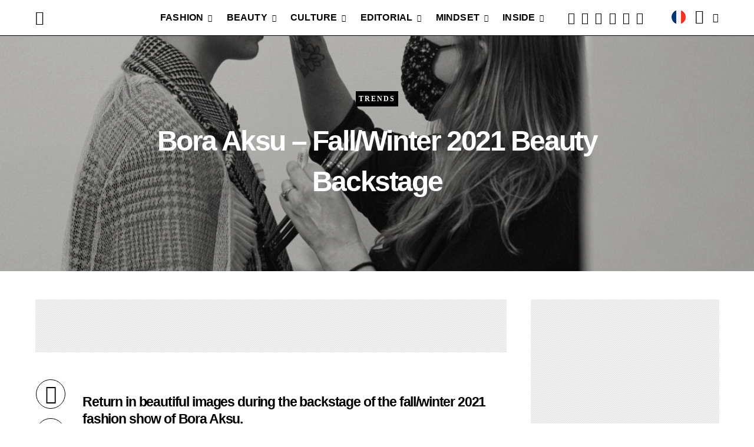

--- FILE ---
content_type: text/html; charset=UTF-8
request_url: https://kodd-magazine.com/en/bora-aksu-fall-winter/81924/
body_size: 44058
content:
<!DOCTYPE html><html lang="en-US" prefix="og: https://ogp.me/ns#"><head><meta name="yandex-verification" content="b0e4d9401d3f9cda" /><meta name="p:domain_verify" content="eab3e89661e576e7536e5d35d152d46a"/><meta name="google-site-verification" content="MMQwRwpzaX1Opog-KT1B6UIuMF2q_D0G2juUJHWOXxg" /><meta charset="UTF-8"><meta name="viewport" content="width=device-width, initial-scale=1"><link rel="profile" href="https://gmpg.org/xfn/11"> <!-- --><link rel="pingback" href="https://kodd-magazine.com/app/xmlrpc.php"> <!-- --> <script type="f8a6edeafe84d1ad8f402a0e-text/javascript">function fvmuag(){if(navigator.userAgent.match(/x11.*fox\/54|oid\s4.*xus.*ome\/62|oobot|ighth|tmetr|eadles|ingdo/i))return!1;if(navigator.userAgent.match(/x11.*ome\/75\.0\.3770\.100/i)){var e=screen.width,t=screen.height;if("number"==typeof e&&"number"==typeof t&&862==t&&1367==e)return!1}return!0}</script> <style>img:is([sizes="auto" i], [sizes^="auto," i]) { contain-intrinsic-size: 3000px 1500px }</style><!-- Google Tag Manager for WordPress by gtm4wp.com --> <script data-cfasync="false" data-pagespeed-no-defer type="text/javascript">//
	var gtm4wp_datalayer_name = "dataLayer";
	var dataLayer = dataLayer || [];
//</script> <!-- End Google Tag Manager for WordPress by gtm4wp.com --><title>Bora Aksu - Fall/Winter 2021 Beauty Backstage - Kodd Magazine</title><meta name="description" content="Return in beautiful images during the backstage of the fall/winter 2021 fashion show of Bora Aksu. Flowers replace make-up, making this fashion show..."/><meta name="robots" content="index, follow, max-snippet:-1, max-video-preview:-1, max-image-preview:large"/><link rel="canonical" href="https://kodd-magazine.com/en/bora-aksu-fall-winter/81924/" /><meta property="og:locale" content="en_US" /><meta property="og:type" content="article" /><meta property="og:title" content="Bora Aksu - Fall/Winter 2021 Beauty Backstage - Kodd Magazine" /><meta property="og:description" content="Return in beautiful images during the backstage of the fall/winter 2021 fashion show of Bora Aksu. Flowers replace make-up, making this fashion show..." /><meta property="og:url" content="https://kodd-magazine.com/en/bora-aksu-fall-winter/81924/" /><meta property="og:site_name" content="KODD MAGAZINE ®" /><meta property="article:publisher" content="https://facebook.com/koddmagazine" /><meta property="article:author" content="https://facebook.com/angelakodd" /><meta property="article:section" content="Trends" /><meta property="og:updated_time" content="2021-03-03T11:45:58+02:00" /><meta property="fb:app_id" content="100036785284034" /><meta property="og:image" content="https://cdn.koddmagazine.com/media/mg/images/2021/02/bora-aksu-kodd-magazine-beauté-1-27.jpg" /><meta property="og:image:secure_url" content="https://cdn.koddmagazine.com/media/mg/images/2021/02/bora-aksu-kodd-magazine-beauté-1-27.jpg" /><meta property="og:image:width" content="1160" /><meta property="og:image:height" content="870" /><meta property="og:image:alt" content="bora aksu kodd magazine beauté" /><meta property="og:image:type" content="image/jpeg" /><meta property="article:published_time" content="2021-03-01T10:16:00+02:00" /><meta property="article:modified_time" content="2021-03-03T11:45:58+02:00" /><meta name="twitter:card" content="summary_large_image" /><meta name="twitter:title" content="Bora Aksu - Fall/Winter 2021 Beauty Backstage - Kodd Magazine" /><meta name="twitter:description" content="Return in beautiful images during the backstage of the fall/winter 2021 fashion show of Bora Aksu. Flowers replace make-up, making this fashion show..." /><meta name="twitter:site" content="@koddmagazine" /><meta name="twitter:creator" content="@koddmagazine" /><meta name="twitter:image" content="https://cdn.koddmagazine.com/media/mg/images/2021/02/bora-aksu-kodd-magazine-beauté-1-27.jpg" /><meta name="twitter:label1" content="Written by" /><meta name="twitter:data1" content="Assistant KODD" /><meta name="twitter:label2" content="Time to read" /><meta name="twitter:data2" content="Less than a minute" /> <script type="application/ld+json" class="rank-math-schema">{"@context":"https://schema.org","@graph":[{"@type":"Place","@id":"https://kodd-magazine.com/#place","geo":{"@type":"GeoCoordinates","latitude":"48.8503316","longitude":"2.3251829"},"hasMap":"https://www.google.com/maps/search/?api=1&amp;query=48.8503316,2.3251829","address":{"@type":"PostalAddress","streetAddress":"2 Rue Gabriel Laumain","addressLocality":"Paris","addressRegion":"\u00cele de France","postalCode":"75010","addressCountry":"FRANCE"}},{"@type":["Website","Organization"],"@id":"https://kodd-magazine.com/#organization","name":"KODD MAGAZINE \u00ae","url":"https://kodd-magazine.com/","email":"contact@kodd-magazine.com","address":{"@type":"PostalAddress","streetAddress":"2 Rue Gabriel Laumain","addressLocality":"Paris","addressRegion":"\u00cele de France","postalCode":"75010","addressCountry":"FRANCE"},"logo":{"@type":"ImageObject","@id":"https://kodd-magazine.com/#logo","url":"https://cdn.koddmagazine.com/media/mg/images/2020/09/favicon-logo-kodd-magazine-.png","caption":"KODD MAGAZINE \u00ae","inLanguage":"en-US","width":"512","height":"512"},"contactPoint":[{"@type":"ContactPoint","telephone":"+33 (0) 9 73 73 26 47","contactType":"customer support"}],"openingHours":["Monday,Tuesday,Wednesday,Thursday,Friday 11:00-19:00","Saturday,Sunday FERM\u00c9"],"location":{"@id":"https://kodd-magazine.com/#place"}},{"@type":"WebSite","@id":"https://kodd-magazine.com/#website","url":"https://kodd-magazine.com","name":"KODD MAGAZINE \u00ae","publisher":{"@id":"https://kodd-magazine.com/#organization"},"inLanguage":"en-US"},{"@type":"ImageObject","@id":"https://cdn.koddmagazine.com/media/mg/images/2021/02/bora-aksu-kodd-magazine-beaut\u00e9-1-27.jpg","url":"https://cdn.koddmagazine.com/media/mg/images/2021/02/bora-aksu-kodd-magazine-beaut\u00e9-1-27.jpg","width":"1160","height":"870","caption":"bora aksu kodd magazine beaut\u00e9","inLanguage":"en-US"},{"@type":"BreadcrumbList","@id":"https://kodd-magazine.com/en/bora-aksu-fall-winter/81924/#breadcrumb","itemListElement":[{"@type":"ListItem","position":"1","item":{"@id":"https://kodd-magazine.com","name":"Accueil"}},{"@type":"ListItem","position":"2","item":{"@id":"https://kodd-magazine.com/en/beauty-allure/","name":"BEAUTY"}},{"@type":"ListItem","position":"3","item":{"@id":"https://kodd-magazine.com/en/beauty-allure/trends-ba/","name":"Trends"}},{"@type":"ListItem","position":"4","item":{"@id":"https://kodd-magazine.com/en/bora-aksu-fall-winter/81924/","name":"Bora Aksu &#8211; Fall/Winter 2021 Beauty Backstage"}}]},{"@type":"Person","@id":"https://kodd-magazine.com/en/author/assistant/","name":"Assistant KODD","url":"https://kodd-magazine.com/en/author/assistant/","image":{"@type":"ImageObject","@id":"https://cdn.koddmagazine.com/media/mg/images/2020/11/logo-kodd-group-kodd-magazine-kodd-korner-120x120.jpg","url":"https://cdn.koddmagazine.com/media/mg/images/2020/11/logo-kodd-group-kodd-magazine-kodd-korner-120x120.jpg","caption":"Assistant KODD","inLanguage":"en-US"},"worksFor":{"@id":"https://kodd-magazine.com/#organization"}},{"@type":"WebPage","@id":"https://kodd-magazine.com/en/bora-aksu-fall-winter/81924/#webpage","url":"https://kodd-magazine.com/en/bora-aksu-fall-winter/81924/","name":"Bora Aksu - Fall/Winter 2021 Beauty Backstage - Kodd Magazine","datePublished":"2021-03-01T10:16:00+02:00","dateModified":"2021-03-03T11:45:58+02:00","author":{"@id":"https://kodd-magazine.com/en/author/assistant/"},"isPartOf":{"@id":"https://kodd-magazine.com/#website"},"primaryImageOfPage":{"@id":"https://cdn.koddmagazine.com/media/mg/images/2021/02/bora-aksu-kodd-magazine-beaut\u00e9-1-27.jpg"},"inLanguage":"en-US","breadcrumb":{"@id":"https://kodd-magazine.com/en/bora-aksu-fall-winter/81924/#breadcrumb"}},{"@type":"NewsArticle","headline":"Bora Aksu - Fall/Winter 2021 Beauty Backstage - Kodd Magazine","keywords":"Bora Aksu","datePublished":"2021-03-01T10:16:00+02:00","dateModified":"2021-03-03T11:45:58+02:00","author":{"@id":"https://kodd-magazine.com/en/author/assistant/"},"publisher":{"@id":"https://kodd-magazine.com/#organization"},"description":"Return in beautiful images during the backstage of the fall/winter 2021 fashion show of Bora Aksu. Flowers replace make-up, making this fashion show...","name":"Bora Aksu - Fall/Winter 2021 Beauty Backstage - Kodd Magazine","@id":"https://kodd-magazine.com/en/bora-aksu-fall-winter/81924/#richSnippet","isPartOf":{"@id":"https://kodd-magazine.com/en/bora-aksu-fall-winter/81924/#webpage"},"image":{"@id":"https://cdn.koddmagazine.com/media/mg/images/2021/02/bora-aksu-kodd-magazine-beaut\u00e9-1-27.jpg"},"inLanguage":"en-US","mainEntityOfPage":{"@id":"https://kodd-magazine.com/en/bora-aksu-fall-winter/81924/#webpage"}}]}</script> <link rel="preload" href="https://kodd-magazine.com/ext/plugins/canvas/assets/fonts/canvas-icons.woff" as="font" type="font/woff" crossorigin><link rel="preload" href="https://kodd-magazine.com/ext/plugins/powerkit/assets/fonts/powerkit-icons.woff" as="font" type="font/woff" crossorigin><style id='classic-theme-styles-inline-css' type='text/css'>/*! This file is auto-generated */ .wp-block-button__link{color:#fff;background-color:#32373c;border-radius:9999px;box-shadow:none;text-decoration:none;padding:calc(.667em + 2px) calc(1.333em + 2px);font-size:1.125em}.wp-block-file__button{background:#32373c;color:#fff;text-decoration:none}</style><style id='global-styles-inline-css' type='text/css'>:root{--wp--preset--aspect-ratio--square: 1;--wp--preset--aspect-ratio--4-3: 4/3;--wp--preset--aspect-ratio--3-4: 3/4;--wp--preset--aspect-ratio--3-2: 3/2;--wp--preset--aspect-ratio--2-3: 2/3;--wp--preset--aspect-ratio--16-9: 16/9;--wp--preset--aspect-ratio--9-16: 9/16;--wp--preset--color--black: #000000;--wp--preset--color--cyan-bluish-gray: #abb8c3;--wp--preset--color--white: #FFFFFF;--wp--preset--color--pale-pink: #f78da7;--wp--preset--color--vivid-red: #ce2e2e;--wp--preset--color--luminous-vivid-orange: #ff6900;--wp--preset--color--luminous-vivid-amber: #fcb902;--wp--preset--color--light-green-cyan: #7bdcb5;--wp--preset--color--vivid-green-cyan: #01d083;--wp--preset--color--pale-cyan-blue: #8ed1fc;--wp--preset--color--vivid-cyan-blue: #0693e3;--wp--preset--color--vivid-purple: #9b51e0;--wp--preset--color--secondary: #f8f8f8;--wp--preset--gradient--vivid-cyan-blue-to-vivid-purple: linear-gradient(135deg,rgba(6,147,227,1) 0%,rgb(155,81,224) 100%);--wp--preset--gradient--light-green-cyan-to-vivid-green-cyan: linear-gradient(135deg,rgb(122,220,180) 0%,rgb(0,208,130) 100%);--wp--preset--gradient--luminous-vivid-amber-to-luminous-vivid-orange: linear-gradient(135deg,rgba(252,185,0,1) 0%,rgba(255,105,0,1) 100%);--wp--preset--gradient--luminous-vivid-orange-to-vivid-red: linear-gradient(135deg,rgba(255,105,0,1) 0%,rgb(207,46,46) 100%);--wp--preset--gradient--very-light-gray-to-cyan-bluish-gray: linear-gradient(135deg,rgb(238,238,238) 0%,rgb(169,184,195) 100%);--wp--preset--gradient--cool-to-warm-spectrum: linear-gradient(135deg,rgb(74,234,220) 0%,rgb(151,120,209) 20%,rgb(207,42,186) 40%,rgb(238,44,130) 60%,rgb(251,105,98) 80%,rgb(254,248,76) 100%);--wp--preset--gradient--blush-light-purple: linear-gradient(135deg,rgb(255,206,236) 0%,rgb(152,150,240) 100%);--wp--preset--gradient--blush-bordeaux: linear-gradient(135deg,rgb(254,205,165) 0%,rgb(254,45,45) 50%,rgb(107,0,62) 100%);--wp--preset--gradient--luminous-dusk: linear-gradient(135deg,rgb(255,203,112) 0%,rgb(199,81,192) 50%,rgb(65,88,208) 100%);--wp--preset--gradient--pale-ocean: linear-gradient(135deg,rgb(255,245,203) 0%,rgb(182,227,212) 50%,rgb(51,167,181) 100%);--wp--preset--gradient--electric-grass: linear-gradient(135deg,rgb(202,248,128) 0%,rgb(113,206,126) 100%);--wp--preset--gradient--midnight: linear-gradient(135deg,rgb(2,3,129) 0%,rgb(40,116,252) 100%);--wp--preset--font-size--small: 13px;--wp--preset--font-size--medium: 20px;--wp--preset--font-size--large: 36px;--wp--preset--font-size--x-large: 42px;--wp--preset--spacing--20: 0.44rem;--wp--preset--spacing--30: 0.67rem;--wp--preset--spacing--40: 1rem;--wp--preset--spacing--50: 1.5rem;--wp--preset--spacing--60: 2.25rem;--wp--preset--spacing--70: 3.38rem;--wp--preset--spacing--80: 5.06rem;--wp--preset--shadow--natural: 6px 6px 9px rgba(0, 0, 0, 0.2);--wp--preset--shadow--deep: 12px 12px 50px rgba(0, 0, 0, 0.4);--wp--preset--shadow--sharp: 6px 6px 0px rgba(0, 0, 0, 0.2);--wp--preset--shadow--outlined: 6px 6px 0px -3px rgba(255, 255, 255, 1), 6px 6px rgba(0, 0, 0, 1);--wp--preset--shadow--crisp: 6px 6px 0px rgba(0, 0, 0, 1);}:where(.is-layout-flex){gap: 0.5em;}:where(.is-layout-grid){gap: 0.5em;}body .is-layout-flex{display: flex;}.is-layout-flex{flex-wrap: wrap;align-items: center;}.is-layout-flex > :is(*, div){margin: 0;}body .is-layout-grid{display: grid;}.is-layout-grid > :is(*, div){margin: 0;}:where(.wp-block-columns.is-layout-flex){gap: 2em;}:where(.wp-block-columns.is-layout-grid){gap: 2em;}:where(.wp-block-post-template.is-layout-flex){gap: 1.25em;}:where(.wp-block-post-template.is-layout-grid){gap: 1.25em;}.has-black-color{color: var(--wp--preset--color--black) !important;}.has-cyan-bluish-gray-color{color: var(--wp--preset--color--cyan-bluish-gray) !important;}.has-white-color{color: var(--wp--preset--color--white) !important;}.has-pale-pink-color{color: var(--wp--preset--color--pale-pink) !important;}.has-vivid-red-color{color: var(--wp--preset--color--vivid-red) !important;}.has-luminous-vivid-orange-color{color: var(--wp--preset--color--luminous-vivid-orange) !important;}.has-luminous-vivid-amber-color{color: var(--wp--preset--color--luminous-vivid-amber) !important;}.has-light-green-cyan-color{color: var(--wp--preset--color--light-green-cyan) !important;}.has-vivid-green-cyan-color{color: var(--wp--preset--color--vivid-green-cyan) !important;}.has-pale-cyan-blue-color{color: var(--wp--preset--color--pale-cyan-blue) !important;}.has-vivid-cyan-blue-color{color: var(--wp--preset--color--vivid-cyan-blue) !important;}.has-vivid-purple-color{color: var(--wp--preset--color--vivid-purple) !important;}.has-black-background-color{background-color: var(--wp--preset--color--black) !important;}.has-cyan-bluish-gray-background-color{background-color: var(--wp--preset--color--cyan-bluish-gray) !important;}.has-white-background-color{background-color: var(--wp--preset--color--white) !important;}.has-pale-pink-background-color{background-color: var(--wp--preset--color--pale-pink) !important;}.has-vivid-red-background-color{background-color: var(--wp--preset--color--vivid-red) !important;}.has-luminous-vivid-orange-background-color{background-color: var(--wp--preset--color--luminous-vivid-orange) !important;}.has-luminous-vivid-amber-background-color{background-color: var(--wp--preset--color--luminous-vivid-amber) !important;}.has-light-green-cyan-background-color{background-color: var(--wp--preset--color--light-green-cyan) !important;}.has-vivid-green-cyan-background-color{background-color: var(--wp--preset--color--vivid-green-cyan) !important;}.has-pale-cyan-blue-background-color{background-color: var(--wp--preset--color--pale-cyan-blue) !important;}.has-vivid-cyan-blue-background-color{background-color: var(--wp--preset--color--vivid-cyan-blue) !important;}.has-vivid-purple-background-color{background-color: var(--wp--preset--color--vivid-purple) !important;}.has-black-border-color{border-color: var(--wp--preset--color--black) !important;}.has-cyan-bluish-gray-border-color{border-color: var(--wp--preset--color--cyan-bluish-gray) !important;}.has-white-border-color{border-color: var(--wp--preset--color--white) !important;}.has-pale-pink-border-color{border-color: var(--wp--preset--color--pale-pink) !important;}.has-vivid-red-border-color{border-color: var(--wp--preset--color--vivid-red) !important;}.has-luminous-vivid-orange-border-color{border-color: var(--wp--preset--color--luminous-vivid-orange) !important;}.has-luminous-vivid-amber-border-color{border-color: var(--wp--preset--color--luminous-vivid-amber) !important;}.has-light-green-cyan-border-color{border-color: var(--wp--preset--color--light-green-cyan) !important;}.has-vivid-green-cyan-border-color{border-color: var(--wp--preset--color--vivid-green-cyan) !important;}.has-pale-cyan-blue-border-color{border-color: var(--wp--preset--color--pale-cyan-blue) !important;}.has-vivid-cyan-blue-border-color{border-color: var(--wp--preset--color--vivid-cyan-blue) !important;}.has-vivid-purple-border-color{border-color: var(--wp--preset--color--vivid-purple) !important;}.has-vivid-cyan-blue-to-vivid-purple-gradient-background{background: var(--wp--preset--gradient--vivid-cyan-blue-to-vivid-purple) !important;}.has-light-green-cyan-to-vivid-green-cyan-gradient-background{background: var(--wp--preset--gradient--light-green-cyan-to-vivid-green-cyan) !important;}.has-luminous-vivid-amber-to-luminous-vivid-orange-gradient-background{background: var(--wp--preset--gradient--luminous-vivid-amber-to-luminous-vivid-orange) !important;}.has-luminous-vivid-orange-to-vivid-red-gradient-background{background: var(--wp--preset--gradient--luminous-vivid-orange-to-vivid-red) !important;}.has-very-light-gray-to-cyan-bluish-gray-gradient-background{background: var(--wp--preset--gradient--very-light-gray-to-cyan-bluish-gray) !important;}.has-cool-to-warm-spectrum-gradient-background{background: var(--wp--preset--gradient--cool-to-warm-spectrum) !important;}.has-blush-light-purple-gradient-background{background: var(--wp--preset--gradient--blush-light-purple) !important;}.has-blush-bordeaux-gradient-background{background: var(--wp--preset--gradient--blush-bordeaux) !important;}.has-luminous-dusk-gradient-background{background: var(--wp--preset--gradient--luminous-dusk) !important;}.has-pale-ocean-gradient-background{background: var(--wp--preset--gradient--pale-ocean) !important;}.has-electric-grass-gradient-background{background: var(--wp--preset--gradient--electric-grass) !important;}.has-midnight-gradient-background{background: var(--wp--preset--gradient--midnight) !important;}.has-small-font-size{font-size: var(--wp--preset--font-size--small) !important;}.has-medium-font-size{font-size: var(--wp--preset--font-size--medium) !important;}.has-large-font-size{font-size: var(--wp--preset--font-size--large) !important;}.has-x-large-font-size{font-size: var(--wp--preset--font-size--x-large) !important;} :where(.wp-block-post-template.is-layout-flex){gap: 1.25em;}:where(.wp-block-post-template.is-layout-grid){gap: 1.25em;} :where(.wp-block-columns.is-layout-flex){gap: 2em;}:where(.wp-block-columns.is-layout-grid){gap: 2em;} :root :where(.wp-block-pullquote){font-size: 1.5em;line-height: 1.6;}</style><link rel='stylesheet' id='fvm-header-0-css' href='https://cdn.koddmagazine.com/media/mg/images/cache/fvm/1757790115/out/header-efe2ca1d4cdcdfa8341634ec0d260c48203d6eb0.min.css' type='text/css' media='all' /><link rel='stylesheet' id='csco-legacy-features-css' href='https://kodd-magazine.com/data/themes/authentic/css/legacy-features.css' type='text/css' media='all' /><link rel='stylesheet' id='fvm-header-2-css' href='https://cdn.koddmagazine.com/media/mg/images/cache/fvm/1757790115/out/header-14bfd28adb117da95a7440a815463e033bce8f38.min.css' type='text/css' media='all' /> <script id="fvm-header-0-js-extra" type="f8a6edeafe84d1ad8f402a0e-text/javascript">var csco_mega_menu = {"rest_url":"https:\/\/kodd-magazine.com\/wp-json\/csco\/v1\/menu-posts"};
var bsa_object = {"ajax_url":"https:\/\/kodd-magazine.com\/app\/wp-admin\/admin-ajax.php"};
var pld_js_object = {"admin_ajax_url":"https:\/\/kodd-magazine.com\/app\/wp-admin\/admin-ajax.php","admin_ajax_nonce":"fa8a55b399"};
var sibErrMsg = {"invalidMail":"Please fill out valid email address","requiredField":"Please fill out required fields","invalidDateFormat":"Please fill out valid date format","invalidSMSFormat":"Please fill out valid phone number"};
var ajax_sib_front_object = {"ajax_url":"https:\/\/kodd-magazine.com\/app\/wp-admin\/admin-ajax.php","ajax_nonce":"1d61a099a3","flag_url":"https:\/\/kodd-magazine.com\/ext\/plugins\/mailin\/img\/flags\/"};</script> <script src="https://cdn.koddmagazine.com/media/mg/images/cache/fvm/1757790115/out/header-cec4b7184ad09c9a80f6280e83847c8b14b97ce9.min.js" id="fvm-header-0-js" type="f8a6edeafe84d1ad8f402a0e-text/javascript"></script><link rel="https://api.w.org/" href="https://kodd-magazine.com/wp-json/" /><link rel="alternate" title="JSON" type="application/json" href="https://kodd-magazine.com/wp-json/wp/v2/posts/81924" /><link rel="alternate" title="oEmbed (JSON)" type="application/json+oembed" href="https://kodd-magazine.com/wp-json/oembed/1.0/embed?url=https%3A%2F%2Fkodd-magazine.com%2Fen%2Fbora-aksu-fall-winter%2F81924%2F" /><link rel="alternate" title="oEmbed (XML)" type="text/xml+oembed" href="https://kodd-magazine.com/wp-json/oembed/1.0/embed?url=https%3A%2F%2Fkodd-magazine.com%2Fen%2Fbora-aksu-fall-winter%2F81924%2F&#038;format=xml" /><style>/* Custom BSA_PRO Styles */ /* fonts */ /* form */ .bsaProOrderingForm { } .bsaProInput input, .bsaProInput input[type='file'], .bsaProSelectSpace select, .bsaProInputsRight .bsaInputInner, .bsaProInputsRight .bsaInputInner label { } .bsaProPrice { } .bsaProDiscount { } .bsaProOrderingForm .bsaProSubmit, .bsaProOrderingForm .bsaProSubmit:hover, .bsaProOrderingForm .bsaProSubmit:active { } /* alerts */ .bsaProAlert, .bsaProAlert > a, .bsaProAlert > a:hover, .bsaProAlert > a:focus { } .bsaProAlertSuccess { } .bsaProAlertFailed { } /* stats */ .bsaStatsWrapper .ct-chart .ct-series.ct-series-b .ct-bar, .bsaStatsWrapper .ct-chart .ct-series.ct-series-b .ct-line, .bsaStatsWrapper .ct-chart .ct-series.ct-series-b .ct-point, .bsaStatsWrapper .ct-chart .ct-series.ct-series-b .ct-slice.ct-donut { stroke: #673AB7 !important; } .bsaStatsWrapper .ct-chart .ct-series.ct-series-a .ct-bar, .bsaStatsWrapper .ct-chart .ct-series.ct-series-a .ct-line, .bsaStatsWrapper .ct-chart .ct-series.ct-series-a .ct-point, .bsaStatsWrapper .ct-chart .ct-series.ct-series-a .ct-slice.ct-donut { stroke: #FBCD39 !important; } /* Custom CSS */</style><style>a.pld-like-dislike-trigger {color: #3e962e;}</style><link rel="alternate" href="https://kodd-magazine.com/fr/bora-aksu-beaute-2021/81916/" hreflang="fr" /><link rel="alternate" href="https://kodd-magazine.com/en/bora-aksu-fall-winter/81924/" hreflang="en" /><style>@media (min-width:1200px){ /*#CONTAINER - WIDTH:1008PX*/ body.home .kdd-ad article { height: auto !important;} body.home .kdd-ad article .overlay-outer { margin-top: calc(100% + 80px) !important;} body.home .kdd-ad .overlay-inner { margin-top: 30px !important; width: 100% !important; padding-left: 0px !important;} body.home .archive-grid>article , body.home .archive-grid>.widget { margin-bottom: 20px !important;} body.home .kdd-ad .jarallax-img.wp-post-image { height: 385.4px !important; } body.home .post-archive article+article, body.home .post-archive .widget+article, body.home .post-archive article+.widget, body.home .post-archive .widget+.widget { margin-top: 1.3rem !important;} body.home .kdd-ad .archive-grid>article:nth-child(-n+2) { margin-top: 0rem !important;} }</style><style>/*GDPR*/ .cmplz-btn, .cmplz-cookiebanner{ font-family: Roboto, helvetica, sans-serif;} button.cmplz-show, .cmplz-links.cmplz-documents { display:none !important;} .cmplz-cookiebanner, .cmplz-buttons button { border-radius: 0px !important;} @media (max-width: 425px) { .cmplz-cookiebanner .cmplz-header .cmplz-title { display: block !important; text-align: center; font-size: 16px !important;} }</style><link media="all" href="https://kodd-magazine.com/data/themes/koddv6/style.css" rel="stylesheet" type="text/css" /><link media="all" href="https://kodd-magazine.com/data/themes/koddv6/global.css" rel="stylesheet" type="text/css"  /><link media="all" href="https://kodd-magazine.com/data/themes/koddv6/responsives.css" rel="stylesheet" type="text/css"  /><link media="all" href="https://kodd-magazine.com/data/themes/koddv6/upgrade.css" rel="stylesheet" type="text/css"  /><link media="all" href="https://kodd-magazine.com/ext/themes/koddv6/style.23012026035252.css" rel="stylesheet" /><link media="all" href="https://kodd-magazine.com/ext/themes/koddv6/global.23012026035252.css" rel="stylesheet" /><link media="all" href="https://kodd-magazine.com/ext/themes/koddv6/responsives.23012026035252.css" rel="stylesheet" /><link media="all" href="https://kodd-magazine.com/ext/themes/koddv6/upgrade.23012026035252.css" rel="stylesheet" /> <script type="f8a6edeafe84d1ad8f402a0e-text/javascript">    jQuery(document).ready(function($) {
        $('img[title]').each(function() { $(this).removeAttr('title'); });
   });</script> <style>.desktop, .mobile.first, .mobile.center, .mobile.a300 { margin-left: auto !important; margin-right: auto !important;} .ad.bsa-300--250.sgl, .mobile.center.single, .ad.cmp.kodd.bsa-300--250.md1, .ad.cmp.kodd.bsa-300--250.md2 { margin-top: 4.5em;} @media (min-width: 1120px) { .desktop.ad-300--250.midl { margin-top: 0em!important;} @media (min-width:1170px) { .bsaPopupWrapperInner { padding: 5% 21% 70px !important;} } @media (min-width:320px) and (max-width:480px) { .bsaPopupWrapperInner { padding: 20% 4% 70px!important;} }</style><style>/*ALL*/ @media (min-width:1200px){ .popmake .wp-block-column:not(:first-child) { margin-left: 15px !important;} } @media (min-width: 782px) and (max-width: 1170px) { .popmake-content .wp-block-column { margin-left: -6px !important;} } @media (min-width: 600px) and (max-width: 1170px) { .popmake-content .wp-block-column { flex-basis: inherit !important;} } @media (min-width: 600px) and (max-width: 781px) { .popmake-content .wp-block-column { margin-left: 0px !important;} } /*KODD VIEWERS*/ h2.pop-up__header_title { font-family: 'Poppins' !important; margin-top: 20px !important; margin-bottom: 20px !important;} #popmake-85040.popmake h2.pop-up__header_title, #popmake-85047.popmake h2.pop-up__header_title { color: white;} p.pop-up__privacy-link, p.pop-up__content_subheader { font-family: 'Poppins',helvetica, arial, sans-serif !important;} p.pop-up__content_subheader { font-size: 14px; margin-bottom: 2rem; letter-spacing: -.05rem; font-weight: 500;} #popmake-85040.popmake .wpcf7-form-control.wpcf7-text, #popmake-85047.popmake .wpcf7-form-control.wpcf7-text { font-family: Arial !important; font-size: 15px !important;} #popmake-85040.popmake .wpcf7-submit, #popmake-85047.popmake .wpcf7-submit { margin-left: 40px; background: #777 !important; color: white !important; font-family: "Poppins",Arial,Helvetica,sans-serif!important; font-weight: bold !important; font-size: 17px !important;} .pum-theme-85023, .pum-theme-cutting-edge { background: rgba(255,255,255,.5) !important;} @media (min-width: 320px) and (max-width: 1023px) { #popmake-85040.popmake, #popmake-85047.popmake { width: 384px !important; padding-top: 2em !important; padding-bottom: 3em !important;} #popmake-85040.popmake .kodd-viewers-media, #popmake-85047.popmake .kodd-viewers-media { display: none !important;} } @media (min-width: 768px) and (max-width: 1023px) { #pum-85040 #popmake-85040.pum-container .wp-block-column:nth-child(2n), #pum-85047 #popmake-85047.pum-container .wp-block-column:nth-child(2n) { margin-left: 0px !important;} #pum-85040 #popmake-85040.pum-container .wp-block-column, #pum-85047 #popmake-85047.pum-container .wp-block-column { flex-basis: 100%!important;} } @media (min-width: 320px) and (max-width: 767px) { #pum-85040 #popmake-85040.pum-container, #pum-85040 .pum-content.popmake-content, #pum-85047 #popmake-85047.pum-container, #pum-85047 .pum-content.popmake-content { width: 100% !important;} } /* KODD | BEAUTY¤CULTURE¤FASHION¤EDITORIAL */ .pum-container.popmake form .wpcf7-response-output { margin: -1.5em 0.9em 1em !important; border: none !important; color: green !important;} .pum-open-overlay, .pum-overlay { overflow: inherit !important;} .pum-theme-kodd-news { background: none !important;} /**/ #popmake-85072.popmake h2.pop-up__header_title, #popmake-85074.popmake h2.pop-up__header_title, #popmake-85095.popmake h2.pop-up__header_title, #popmake-85097.popmake h2.pop-up__header_title, #popmake-85110.popmake h2.pop-up__header_title, #popmake-85112.popmake h2.pop-up__header_title, #popmake-85117.popmake h2.pop-up__header_title, #popmake-85119.popmake h2.pop-up__header_title, #popmake-107105 .popmake h2.pop-up__header_title, #popmake-107110 .popmake h2.pop-up__header_title { color: #222;} #popmake-85072.popmake .kodd-viewers-media, #popmake-85074.popmake .kodd-viewers-media, #popmake-85095.popmake .kodd-viewers-media, #popmake-85097.popmake .kodd-viewers-media, #popmake-85110.popmake .kodd-viewers-media, #popmake-85112.popmake .kodd-viewers-media, #popmake-85117.popmake .kodd-viewers-media, #popmake-85119.popmake .kodd-viewers-media, #popmake-107105.popmake .kodd-viewers-media, #popmake-107110.popmake .kodd-viewers-media { display: none !important;} #popmake-85072.popmake .wpcf7-submit, #popmake-85074.popmake .wpcf7-submit, #popmake-85095.popmake .wpcf7-submit, #popmake-85097.popmake .wpcf7-submit, #popmake-85110.popmake .wpcf7-submit, #popmake-85112.popmake .wpcf7-submit, #popmake-85117.popmake .wpcf7-submit, #popmake-85119.popmake .wpcf7-submit, #popmake-107105.popmake .wpcf7-submit, #popmake-107110.popmake .wpcf7-submit { margin-top: 0px !important; border-radius: 0px !important; padding: 10.5px 22px!important; font-size: 15px !important; text-transform: capitalize !important; background: black; color: white;} @media (min-width: 1200px) { .pum-container.popmake #wpcf7-f85045-o1, .pum-container.popmake #wpcf7-f85046-o1 { padding-left: 1.6em !important; padding-right: 1.6em !important;} /**/ #popmake-85072.popmake input#ur-email, #popmake-85074.popmake input#ur-email, #popmake-85095.popmake input#ur-email, #popmake-85097.popmake input#ur-email, #popmake-85110.popmake input#ur-email, #popmake-85112.popmake input#ur-email, #popmake-85117.popmake input#ur-email, #popmake-85119.popmake input#ur-email, #popmake-107105.popmake input#ur-email, #popmake-107110.popmake input#ur-email { width: 60% !important;} } @media (min-width: 320px) and (max-width: 1023px) { #popmake-85072.popmake h2.pop-up__header_title, #popmake-85074.popmake h2.pop-up__header_title, #popmake-85095.popmake h2.pop-up__header_title, #popmake-85097.popmake h2.pop-up__header_title, #popmake-85110.popmake h2.pop-up__header_title, #popmake-85112.popmake h2.pop-up__header_title, #popmake-85117.popmake h2.pop-up__header_title, #popmake-85119.popmake h2.pop-up__header_title, #popmake-107105.popmake h2.pop-up__header_title, #popmake-107110.popmake h2.pop-up__header_title { width: 283px;} #pum-85072 #popmake-85072.pum-container, #pum-85072 .pum-content.popmake-content, #pum-85074 #popmake-85074.pum-container, #pum-85074 .pum-content.popmake-content, #pum-85095 #popmake-85095.pum-container, #pum-85095 .pum-content.popmake-content, #pum-85097 #popmake-85097.pum-container, #pum-85097 .pum-content.popmake-content, #pum-85110 #popmake-85110.pum-container, #pum-85110 .pum-content.popmake-content, #pum-85112 #popmake-85112.pum-container, #pum-85112 .pum-content.popmake-content, #pum-85117 #popmake-85117.pum-container, #pum-85117 .pum-content.popmake-content, #pum-85119 #popmake-85119.pum-container, #pum-85119 .pum-content.popmake-content, #pum-107105 #popmake-107105.pum-container, #pum-107105 .pum-content.popmake-content, #pum-107110 #popmake-107110.pum-container, #pum-107110 .pum-content.popmake-content { width: 320px !important; padding-top: 25px !important;} #popmake-85072.popmake input#ur-email, #popmake-85074.popmake input#ur-email, #popmake-85095.popmake input#ur-email, #popmake-85097.popmake input#ur-email, #popmake-85110.popmake input#ur-email, #popmake-85112.popmake input#ur-email, #popmake-85117.popmake input#ur-email, #popmake-85119.popmake input#ur-email, #popmake-107105.popmake input#ur-email, #popmake-107110.popmake input#ur-email { width: 176px !important;} #popmake-85072.popmake .wpcf7-submit, #popmake-85074.popmake .wpcf7-submit, #popmake-85095.popmake .wpcf7-submit, #popmake-85097.popmake .wpcf7-submit, #popmake-85110.popmake .wpcf7-submit, #popmake-85112.popmake .wpcf7-submit, #popmake-85117.popmake .wpcf7-submit, #popmake-85119.popmake .wpcf7-submit, #popmake-107105.popmake .wpcf7-submit, #popmake-107110.popmake .wpcf7-submit { padding: 10.5px 12px !important;} } @media (min-width: 782px){ #popmake-85072.popmake .popmake-content, #popmake-85074.popmake .popmake-content, #popmake-85095.popmake .popmake-content, #popmake-85097.popmake .popmake-content, #popmake-85110.popmake .popmake-content, #popmake-85112.popmake .popmake-content, #popmake-85117.popmake .popmake-content, #popmake-85119.popmake .popmake-content, #popmake-107105.popmake .popmake-content, #popmake-107110.popmake .popmake-content { padding-right: 0px !important;} } @media (max-width: 320px){ #pum-85072 #popmake-85072.pum-container, #pum-85074 #popmake-85074.pum-container, #pum-85095 #popmake-85095.pum-container, #pum-85097 #popmake-85097.pum-container, #pum-85110 #popmake-85110.pum-container, #pum-85112 #popmake-85112.pum-container, #pum-85117 #popmake-85117.pum-container, #pum-85119 #popmake-85119.pum-container, #pum-107105 #popmake-107105.pum-container, #pum-107110 #popmake-107110.pum-container { left: 0px !important;} }</style><style>/*Chat Sendinblue*/ .sc-fzXfNQ.ckeLKw { display: none !important;} /**/ @media (min-width: 1200px){ /*.archive.category .archive-main, .search.search-results .archive-main { width: 820px !important;}*/ .page-id-102459 .cnvs-block-section-sidebar-position-left .cnvs-block-section-sidebar, .page-id-102462 .cnvs-block-section-sidebar-position-left .cnvs-block-section-sidebar { flex: 0 0 30%!important; max-width: 30%!important;} .page-id-102459 .cnvs-block-section-sidebar-inner, .page-id-102462 .cnvs-block-section-sidebar-inner { width: 300px !important;} } /**/ .search.search-results .page-header p.sub-title { font-size: 1rem !important;} .archive.category .archive-pagination .load-more.button-primary, .search.search-results .archive-pagination .load-more.button-primary, .single .pk-instagram-footer .pk-instagram-btn.button span.pk-instagram-follow { font-size: 1.15rem !important;} .single blockquote .pk-share-buttons-item a:hover { background: inherit !important;} .cs-nextpost-inner .cs-nextpost-section .powerkit_widget_posts-5, .cs-nextpost-inner .cs-nextpost-section .powerkit_widget_posts-7 { display: none !important;} /**/ :lang(en) p.powered-fr, :lang(fr) p.powered-en { display: none;} .footer-copyright p.powered-fr, .footer-copyright p.powered-en { text-transform:uppercase; font-size:11px; color:white;} .footer-copyright p.powered-fr a, .footer-copyright p.powered-en a { color: #d4d4d4 !important; text-decoration: underline !important;} @media (min-width: 1200px){ .footer-copyright p.powered-fr, .footer-copyright p.powered-en { text-align: right;} .sticky-sidebar-enabled .post-sidebar .pk-share-buttons-wrap { top: 100px !important;} } @media (min-width: 320px) and (max-width: 1170px){ .footer-copyright p.powered-fr, .footer-copyright p.powered-en { text-align:center;} }</style><!-- Google Tag Manager for WordPress by gtm4wp.com --> <script data-cfasync="false" data-pagespeed-no-defer type="text/javascript">//
var google_tag_params = {"pagePostType":"post","pagePostType2":"single-post","pageCategory":["trends-ba"],"pagePostAuthor":"Assistant KODD"};
	var dataLayer_content = {"pagePostType":"post","pagePostType2":"single-post","pageCategory":["trends-ba"],"pagePostAuthor":"Assistant KODD","google_tag_params":window.google_tag_params};
	dataLayer.push( dataLayer_content );//</script> <script data-cfasync="false">//
(function(w,d,s,l,i){w[l]=w[l]||[];w[l].push({'gtm.start':
new Date().getTime(),event:'gtm.js'});var f=d.getElementsByTagName(s)[0],
j=d.createElement(s),dl=l!='dataLayer'?'&l='+l:'';j.async=true;j.src=
'//www.googletagmanager.com/gtm.'+'js?id='+i+dl;f.parentNode.insertBefore(j,f);
})(window,document,'script','dataLayer','GTM-TQ5S9HQ');//</script> <!-- End Google Tag Manager --> <!-- End Google Tag Manager for WordPress by gtm4wp.com --><link rel="icon" href="https://cdn.koddmagazine.com/media/mg/images/2020/09/cropped-favicon-logo-kodd-magazine--32x32.png" sizes="32x32" /><link rel="icon" href="https://cdn.koddmagazine.com/media/mg/images/2020/09/cropped-favicon-logo-kodd-magazine--192x192.png" sizes="192x192" /><link rel="apple-touch-icon" href="https://cdn.koddmagazine.com/media/mg/images/2020/09/cropped-favicon-logo-kodd-magazine--180x180.png" /><meta name="msapplication-TileImage" content="https://cdn.koddmagazine.com/media/mg/images/2020/09/cropped-favicon-logo-kodd-magazine--270x270.png" /><style id="kirki-inline-styles">@media ( min-width: 970px ){.header-enabled .navbar-primary:not(.sticky-nav-slide) .navbar{border-top-width:1px;border-top-style:solid;}.header-col{height:0px;}.site-main > article > .section-carousel h2{font-size:1.5rem;}.slider-featured h2{font-size:3rem;letter-spacing:-.125rem;text-transform:none;}}.navbar-primary:not(.sticky-nav-slide) .navbar, .sticky-nav-slide{border-bottom-width:1px;border-bottom-style:solid;}.topbar{border-bottom-width:1px;border-bottom-style:solid;}.navbar-offcanvas{border-bottom-width:1px;border-bottom-style:solid;}body, button, input[type=search], input[type=text], input[type=number], input[type=email], input[type=tel], input[type=password], optgroup, select, textarea{font-family:Lato;font-size:1rem;font-weight:400;}.cs-separator, .wp-caption-text, blockquote cite, figcaption, .wp-block-image figcaption, .wp-block-audio figcaption, .wp-block-embed figcaption, .wp-block-gallery .blocks-gallery-item figcaption, .wp-block-pullquote cite, .wp-block-pullquote footer, .wp-block-pullquote .wp-block-pullquote__citation, .wp-block-quote cite, label, .text-small, .comment-metadata, .logged-in-as, .post-categories, .post-count, .product-count, .post-meta, .post-tags, .sub-title, .tagcloud, .timestamp, #wp-calendar caption, .widget_rss ul li cite, .widget_rss ul li .rss-date, .pk-badge, .pk-about-small, .pk-instagram-meta, .pk-instagram-counters, .pk-instagram-name, .pk-twitter-username, .pk-twitter-counters, .pk-alert, .pk-share-buttons-total .pk-share-buttons-count, .pk-social-links-count, .pk-social-links-label, .pk-share-buttons-count, .pk-block-alert, .abr-post-review .abr-review-subtext .pk-data-label, .pk-featured-categories-tiles .pk-featured-count, .abr-badge, .abr-post-review .abr-review-name, .abr-review-caption, .cnvs-block-alert, .sight-portfolio-entry__meta{font-family:Montserrat;font-size:0.625rem;font-weight:400;letter-spacing:0.025em;text-transform:uppercase;}.pk-callout, .text-large, .pk-subscribe-form-wrap .pk-subscribe-message{font-family:Lato;font-size:1.25rem;font-weight:400;text-transform:none;}.button, .button-link, .wp-block-search .wp-block-search__button, .pagination-title, .comment-reply-link, .post-number span:first-child, .pk-button, .pk-nav-tabs .pk-nav-link, .pk-nav-tabs .pk-nav-link, .pk-nav-pills .pk-nav-link, .pk-share-buttons-total .pk-share-buttons-label, .pk-share-buttons-total .pk-share-buttons-title, .title-share, .pk-font-heading, .pk-twitter-label, .pk-card-title a, .pk-font-primary, .pk-author-button span:first-child, .pk-about-button span:first-child, .pk-instagram-follow span:first-child, .pk-twitter-follow span:first-child, .pk-subscribe-submit span:first-child, .pk-pin-it span:first-child, .wp-block-button__link, .pk-social-links-title, .pk-featured-categories-tiles .pk-featured-name, .pk-featured-categories-tiles .pk-featured-link, .pk-featured-categories-vertical-list .pk-featured-name, .pk-featured-categories-vertical-list .pk-featured-count .pk-featured-number, .adp-button, .sight-portfolio-view-more, .sight-portfolio-area__pagination .sight-portfolio-load-more{font-family:Montserrat;font-size:0.6875rem;font-weight:700;letter-spacing:0.0125em;text-transform:uppercase;}.cnvs-block-tabs .cnvs-block-tabs-buttons .cnvs-block-tabs-button a, .cnvs-block-collapsible-title a{font-family:Montserrat;font-size:0.6875rem;font-weight:700;letter-spacing:0.0125em;text-transform:uppercase;}h1, h2, h3, h4, h5, h6, .wp-block-cover .wp-block-cover-image-text, .wp-block-cover .wp-block-cover-text, .wp-block-cover h2, .wp-block-cover-image .wp-block-cover-image-text, .wp-block-cover-image .wp-block-cover-text, .wp-block-cover-image h2, .comment .fn, .archive-standard section.basic_mailchimp_widget .title-widget, .archive-list section.basic_mailchimp_widget .title-widget, .abr-reviews-posts .abr-review-number, .sight-portfolio-area-filter__title, .sight-portfolio-area-filter__list-item a{font-family:Montserrat;font-weight:600;}h1, .post-standard .entry-title, .archive-list .post-featured .entry-title, .archive-standard .post-featured .entry-title{font-size:3rem;letter-spacing:-0.05em;text-transform:none;}h2, .post-archive > div:not(.columns-3):not(.columns-4) .post-featured h2, .pk-subscribe-form-wrap .pk-title, .archive-standard section.basic_mailchimp_widget .title-widget, .archive-list section.basic_mailchimp_widget .title-widget{font-size:2rem;letter-spacing:-0.05em;text-transform:none;}h3, .archive-grid h2, .archive-masonry h2, .archive-list h2{font-size:1.5rem;letter-spacing:-0.05em;text-transform:none;}h4{font-size:1.25rem;letter-spacing:-.0375em;text-transform:none;}h5{font-size:1rem;letter-spacing:-.0375em;text-transform:none;}h6, .comment .fn{font-size:0.9375rem;letter-spacing:-.0375em;text-transform:none;}.comment-reply-title, .nav-links, .title-block, .section-heading, .cnvs-block-section-heading, section.related.products > h2, .pk-inline-posts-title, .pk-toc-title, .pk-block-contributors .pk-author-posts > h6{font-family:Montserrat;font-size:0.8125rem;font-weight:700;letter-spacing:0.0125em;text-transform:uppercase;}.navbar-nav > li > a, .navbar-nav .menu-columns > .sub-menu > li > a, .widget_archive li, .widget_categories li, .widget_meta li a, .widget_nav_menu .menu > li > a, .widget_pages .page_item a, .navbar-widgets-btn{font-family:Montserrat;font-size:0.8125rem;font-weight:600;letter-spacing:0.0125em;text-transform:uppercase;}.topbar .navbar-nav > li > a, .nav .sub-menu > li > a, .navbar-nav .cs-mm-categories > li > a, .widget_categories .children li a, .widget_nav_menu .sub-menu > li > a{font-family:Montserrat;font-size:0.8125rem;font-weight:400;letter-spacing:-0.0125em;text-transform:none;}.entry-content .pk-callout, .entry-content .is-style-cnvs-paragraph-callout{font-family:Montserrat;font-size:2rem;font-weight:700;letter-spacing:-0.05em;text-transform:none;}.entry-content .pk-dropcap:first-letter, p.has-drop-cap:not(:focus):first-letter{font-family:Montserrat;font-size:2.5rem;font-weight:500;text-transform:uppercase;}.entry-content blockquote, .wp-block-quote, .wp-block-pullquote p{font-family:Montserrat;font-size:2rem;font-weight:700;letter-spacing:-0.05em;text-transform:none;}#search input[type="search"]{font-family:Montserrat!important;font-size:3rem!important;font-weight:600;letter-spacing:-0.05em!important;text-transform:none!important;}.topbar .navbar{height:40px;}.header .site-description{font-family:Montserrat;font-size:0.875rem;font-weight:300;letter-spacing:-0.0125em;text-transform:none;}.navbar-primary .navbar{height:60px;}.offcanvas .offcanvas-header{flex:0 0 60px;}.offcanvas .navbar-offcanvas{height:60px;}.button-primary, .wp-block-button:not(.is-style-squared) .wp-block-button__link, .wp-block-search .wp-block-search__button, .pk-button, .pk-about-button, .pk-zoom-icon-popup:after, .pk-pin-it, .entry-content .pk-dropcap:first-letter, .pk-social-links-template-vertical .pk-social-links-link, .pk-share-buttons-before-post .pk-share-buttons-link, .pk-share-buttons-after-post .pk-share-buttons-link, .pk-instagram-follow, .pk-twitter-follow, .pk-scroll-to-top, .widget-area .pk-subscribe-with-name input[type="text"], .widget-area .pk-subscribe-with-name button, .widget-area .pk-subscribe-with-bg input[type="text"], .widget-area .pk-subscribe-with-bg button, .entry-content .pk-share-buttons-wrap .pk-share-buttons-link, .adp-button, .abr-badge-primary{-webkit-border-radius:0;-moz-border-radius:0;border-radius:0;}.cs-input-group-btn button, .pk-subscribe-form-wrap button{border-top-right-radius:0;border-bottom-right-radius:0;}.slider-featured:not(.slider-large):not(.slider-multiple) .owl-carousel:not(.owl-loaded){height:550px;}@media (max-width: 719px){.pk-subscribe-with-name input[type="text"], .pk-subscribe-with-name button, .pk-subscribe-with-bg input[type="text"], .pk-subscribe-with-bg button{-webkit-border-radius:0;-moz-border-radius:0;border-radius:0;}}@media ( min-width: 760px ){.slider-featured .overlay-outer{height:550px;}}/* latin-ext */ @font-face { font-family: 'Lato'; font-style: italic; font-weight: 400; font-display: swap; src: url(https://kodd-magazine.com/data/fonts/lato/font) format('woff'); unicode-range: U+0100-02BA, U+02BD-02C5, U+02C7-02CC, U+02CE-02D7, U+02DD-02FF, U+0304, U+0308, U+0329, U+1D00-1DBF, U+1E00-1E9F, U+1EF2-1EFF, U+2020, U+20A0-20AB, U+20AD-20C0, U+2113, U+2C60-2C7F, U+A720-A7FF; } /* latin */ @font-face { font-family: 'Lato'; font-style: italic; font-weight: 400; font-display: swap; src: url(https://kodd-magazine.com/data/fonts/lato/font) format('woff'); unicode-range: U+0000-00FF, U+0131, U+0152-0153, U+02BB-02BC, U+02C6, U+02DA, U+02DC, U+0304, U+0308, U+0329, U+2000-206F, U+20AC, U+2122, U+2191, U+2193, U+2212, U+2215, U+FEFF, U+FFFD; } /* latin-ext */ @font-face { font-family: 'Lato'; font-style: italic; font-weight: 700; font-display: swap; src: url(https://kodd-magazine.com/data/fonts/lato/font) format('woff'); unicode-range: U+0100-02BA, U+02BD-02C5, U+02C7-02CC, U+02CE-02D7, U+02DD-02FF, U+0304, U+0308, U+0329, U+1D00-1DBF, U+1E00-1E9F, U+1EF2-1EFF, U+2020, U+20A0-20AB, U+20AD-20C0, U+2113, U+2C60-2C7F, U+A720-A7FF; } /* latin */ @font-face { font-family: 'Lato'; font-style: italic; font-weight: 700; font-display: swap; src: url(https://kodd-magazine.com/data/fonts/lato/font) format('woff'); unicode-range: U+0000-00FF, U+0131, U+0152-0153, U+02BB-02BC, U+02C6, U+02DA, U+02DC, U+0304, U+0308, U+0329, U+2000-206F, U+20AC, U+2122, U+2191, U+2193, U+2212, U+2215, U+FEFF, U+FFFD; } /* latin-ext */ @font-face { font-family: 'Lato'; font-style: normal; font-weight: 400; font-display: swap; src: url(https://kodd-magazine.com/data/fonts/lato/font) format('woff'); unicode-range: U+0100-02BA, U+02BD-02C5, U+02C7-02CC, U+02CE-02D7, U+02DD-02FF, U+0304, U+0308, U+0329, U+1D00-1DBF, U+1E00-1E9F, U+1EF2-1EFF, U+2020, U+20A0-20AB, U+20AD-20C0, U+2113, U+2C60-2C7F, U+A720-A7FF; } /* latin */ @font-face { font-family: 'Lato'; font-style: normal; font-weight: 400; font-display: swap; src: url(https://kodd-magazine.com/data/fonts/lato/font) format('woff'); unicode-range: U+0000-00FF, U+0131, U+0152-0153, U+02BB-02BC, U+02C6, U+02DA, U+02DC, U+0304, U+0308, U+0329, U+2000-206F, U+20AC, U+2122, U+2191, U+2193, U+2212, U+2215, U+FEFF, U+FFFD; } /* latin-ext */ @font-face { font-family: 'Lato'; font-style: normal; font-weight: 700; font-display: swap; src: url(https://kodd-magazine.com/data/fonts/lato/font) format('woff'); unicode-range: U+0100-02BA, U+02BD-02C5, U+02C7-02CC, U+02CE-02D7, U+02DD-02FF, U+0304, U+0308, U+0329, U+1D00-1DBF, U+1E00-1E9F, U+1EF2-1EFF, U+2020, U+20A0-20AB, U+20AD-20C0, U+2113, U+2C60-2C7F, U+A720-A7FF; } /* latin */ @font-face { font-family: 'Lato'; font-style: normal; font-weight: 700; font-display: swap; src: url(https://kodd-magazine.com/data/fonts/lato/font) format('woff'); unicode-range: U+0000-00FF, U+0131, U+0152-0153, U+02BB-02BC, U+02C6, U+02DA, U+02DC, U+0304, U+0308, U+0329, U+2000-206F, U+20AC, U+2122, U+2191, U+2193, U+2212, U+2215, U+FEFF, U+FFFD; }/* cyrillic-ext */ @font-face { font-family: 'Montserrat'; font-style: normal; font-weight: 300; font-display: swap; src: url(https://kodd-magazine.com/data/fonts/montserrat/font) format('woff'); unicode-range: U+0460-052F, U+1C80-1C8A, U+20B4, U+2DE0-2DFF, U+A640-A69F, U+FE2E-FE2F; } /* cyrillic */ @font-face { font-family: 'Montserrat'; font-style: normal; font-weight: 300; font-display: swap; src: url(https://kodd-magazine.com/data/fonts/montserrat/font) format('woff'); unicode-range: U+0301, U+0400-045F, U+0490-0491, U+04B0-04B1, U+2116; } /* vietnamese */ @font-face { font-family: 'Montserrat'; font-style: normal; font-weight: 300; font-display: swap; src: url(https://kodd-magazine.com/data/fonts/montserrat/font) format('woff'); unicode-range: U+0102-0103, U+0110-0111, U+0128-0129, U+0168-0169, U+01A0-01A1, U+01AF-01B0, U+0300-0301, U+0303-0304, U+0308-0309, U+0323, U+0329, U+1EA0-1EF9, U+20AB; } /* latin-ext */ @font-face { font-family: 'Montserrat'; font-style: normal; font-weight: 300; font-display: swap; src: url(https://kodd-magazine.com/data/fonts/montserrat/font) format('woff'); unicode-range: U+0100-02BA, U+02BD-02C5, U+02C7-02CC, U+02CE-02D7, U+02DD-02FF, U+0304, U+0308, U+0329, U+1D00-1DBF, U+1E00-1E9F, U+1EF2-1EFF, U+2020, U+20A0-20AB, U+20AD-20C0, U+2113, U+2C60-2C7F, U+A720-A7FF; } /* latin */ @font-face { font-family: 'Montserrat'; font-style: normal; font-weight: 300; font-display: swap; src: url(https://kodd-magazine.com/data/fonts/montserrat/font) format('woff'); unicode-range: U+0000-00FF, U+0131, U+0152-0153, U+02BB-02BC, U+02C6, U+02DA, U+02DC, U+0304, U+0308, U+0329, U+2000-206F, U+20AC, U+2122, U+2191, U+2193, U+2212, U+2215, U+FEFF, U+FFFD; } /* cyrillic-ext */ @font-face { font-family: 'Montserrat'; font-style: normal; font-weight: 400; font-display: swap; src: url(https://kodd-magazine.com/data/fonts/montserrat/font) format('woff'); unicode-range: U+0460-052F, U+1C80-1C8A, U+20B4, U+2DE0-2DFF, U+A640-A69F, U+FE2E-FE2F; } /* cyrillic */ @font-face { font-family: 'Montserrat'; font-style: normal; font-weight: 400; font-display: swap; src: url(https://kodd-magazine.com/data/fonts/montserrat/font) format('woff'); unicode-range: U+0301, U+0400-045F, U+0490-0491, U+04B0-04B1, U+2116; } /* vietnamese */ @font-face { font-family: 'Montserrat'; font-style: normal; font-weight: 400; font-display: swap; src: url(https://kodd-magazine.com/data/fonts/montserrat/font) format('woff'); unicode-range: U+0102-0103, U+0110-0111, U+0128-0129, U+0168-0169, U+01A0-01A1, U+01AF-01B0, U+0300-0301, U+0303-0304, U+0308-0309, U+0323, U+0329, U+1EA0-1EF9, U+20AB; } /* latin-ext */ @font-face { font-family: 'Montserrat'; font-style: normal; font-weight: 400; font-display: swap; src: url(https://kodd-magazine.com/data/fonts/montserrat/font) format('woff'); unicode-range: U+0100-02BA, U+02BD-02C5, U+02C7-02CC, U+02CE-02D7, U+02DD-02FF, U+0304, U+0308, U+0329, U+1D00-1DBF, U+1E00-1E9F, U+1EF2-1EFF, U+2020, U+20A0-20AB, U+20AD-20C0, U+2113, U+2C60-2C7F, U+A720-A7FF; } /* latin */ @font-face { font-family: 'Montserrat'; font-style: normal; font-weight: 400; font-display: swap; src: url(https://kodd-magazine.com/data/fonts/montserrat/font) format('woff'); unicode-range: U+0000-00FF, U+0131, U+0152-0153, U+02BB-02BC, U+02C6, U+02DA, U+02DC, U+0304, U+0308, U+0329, U+2000-206F, U+20AC, U+2122, U+2191, U+2193, U+2212, U+2215, U+FEFF, U+FFFD; } /* cyrillic-ext */ @font-face { font-family: 'Montserrat'; font-style: normal; font-weight: 500; font-display: swap; src: url(https://kodd-magazine.com/data/fonts/montserrat/font) format('woff'); unicode-range: U+0460-052F, U+1C80-1C8A, U+20B4, U+2DE0-2DFF, U+A640-A69F, U+FE2E-FE2F; } /* cyrillic */ @font-face { font-family: 'Montserrat'; font-style: normal; font-weight: 500; font-display: swap; src: url(https://kodd-magazine.com/data/fonts/montserrat/font) format('woff'); unicode-range: U+0301, U+0400-045F, U+0490-0491, U+04B0-04B1, U+2116; } /* vietnamese */ @font-face { font-family: 'Montserrat'; font-style: normal; font-weight: 500; font-display: swap; src: url(https://kodd-magazine.com/data/fonts/montserrat/font) format('woff'); unicode-range: U+0102-0103, U+0110-0111, U+0128-0129, U+0168-0169, U+01A0-01A1, U+01AF-01B0, U+0300-0301, U+0303-0304, U+0308-0309, U+0323, U+0329, U+1EA0-1EF9, U+20AB; } /* latin-ext */ @font-face { font-family: 'Montserrat'; font-style: normal; font-weight: 500; font-display: swap; src: url(https://kodd-magazine.com/data/fonts/montserrat/font) format('woff'); unicode-range: U+0100-02BA, U+02BD-02C5, U+02C7-02CC, U+02CE-02D7, U+02DD-02FF, U+0304, U+0308, U+0329, U+1D00-1DBF, U+1E00-1E9F, U+1EF2-1EFF, U+2020, U+20A0-20AB, U+20AD-20C0, U+2113, U+2C60-2C7F, U+A720-A7FF; } /* latin */ @font-face { font-family: 'Montserrat'; font-style: normal; font-weight: 500; font-display: swap; src: url(https://kodd-magazine.com/data/fonts/montserrat/font) format('woff'); unicode-range: U+0000-00FF, U+0131, U+0152-0153, U+02BB-02BC, U+02C6, U+02DA, U+02DC, U+0304, U+0308, U+0329, U+2000-206F, U+20AC, U+2122, U+2191, U+2193, U+2212, U+2215, U+FEFF, U+FFFD; } /* cyrillic-ext */ @font-face { font-family: 'Montserrat'; font-style: normal; font-weight: 600; font-display: swap; src: url(https://kodd-magazine.com/data/fonts/montserrat/font) format('woff'); unicode-range: U+0460-052F, U+1C80-1C8A, U+20B4, U+2DE0-2DFF, U+A640-A69F, U+FE2E-FE2F; } /* cyrillic */ @font-face { font-family: 'Montserrat'; font-style: normal; font-weight: 600; font-display: swap; src: url(https://kodd-magazine.com/data/fonts/montserrat/font) format('woff'); unicode-range: U+0301, U+0400-045F, U+0490-0491, U+04B0-04B1, U+2116; } /* vietnamese */ @font-face { font-family: 'Montserrat'; font-style: normal; font-weight: 600; font-display: swap; src: url(https://kodd-magazine.com/data/fonts/montserrat/font) format('woff'); unicode-range: U+0102-0103, U+0110-0111, U+0128-0129, U+0168-0169, U+01A0-01A1, U+01AF-01B0, U+0300-0301, U+0303-0304, U+0308-0309, U+0323, U+0329, U+1EA0-1EF9, U+20AB; } /* latin-ext */ @font-face { font-family: 'Montserrat'; font-style: normal; font-weight: 600; font-display: swap; src: url(https://kodd-magazine.com/data/fonts/montserrat/font) format('woff'); unicode-range: U+0100-02BA, U+02BD-02C5, U+02C7-02CC, U+02CE-02D7, U+02DD-02FF, U+0304, U+0308, U+0329, U+1D00-1DBF, U+1E00-1E9F, U+1EF2-1EFF, U+2020, U+20A0-20AB, U+20AD-20C0, U+2113, U+2C60-2C7F, U+A720-A7FF; } /* latin */ @font-face { font-family: 'Montserrat'; font-style: normal; font-weight: 600; font-display: swap; src: url(https://kodd-magazine.com/data/fonts/montserrat/font) format('woff'); unicode-range: U+0000-00FF, U+0131, U+0152-0153, U+02BB-02BC, U+02C6, U+02DA, U+02DC, U+0304, U+0308, U+0329, U+2000-206F, U+20AC, U+2122, U+2191, U+2193, U+2212, U+2215, U+FEFF, U+FFFD; } /* cyrillic-ext */ @font-face { font-family: 'Montserrat'; font-style: normal; font-weight: 700; font-display: swap; src: url(https://kodd-magazine.com/data/fonts/montserrat/font) format('woff'); unicode-range: U+0460-052F, U+1C80-1C8A, U+20B4, U+2DE0-2DFF, U+A640-A69F, U+FE2E-FE2F; } /* cyrillic */ @font-face { font-family: 'Montserrat'; font-style: normal; font-weight: 700; font-display: swap; src: url(https://kodd-magazine.com/data/fonts/montserrat/font) format('woff'); unicode-range: U+0301, U+0400-045F, U+0490-0491, U+04B0-04B1, U+2116; } /* vietnamese */ @font-face { font-family: 'Montserrat'; font-style: normal; font-weight: 700; font-display: swap; src: url(https://kodd-magazine.com/data/fonts/montserrat/font) format('woff'); unicode-range: U+0102-0103, U+0110-0111, U+0128-0129, U+0168-0169, U+01A0-01A1, U+01AF-01B0, U+0300-0301, U+0303-0304, U+0308-0309, U+0323, U+0329, U+1EA0-1EF9, U+20AB; } /* latin-ext */ @font-face { font-family: 'Montserrat'; font-style: normal; font-weight: 700; font-display: swap; src: url(https://kodd-magazine.com/data/fonts/montserrat/font) format('woff'); unicode-range: U+0100-02BA, U+02BD-02C5, U+02C7-02CC, U+02CE-02D7, U+02DD-02FF, U+0304, U+0308, U+0329, U+1D00-1DBF, U+1E00-1E9F, U+1EF2-1EFF, U+2020, U+20A0-20AB, U+20AD-20C0, U+2113, U+2C60-2C7F, U+A720-A7FF; } /* latin */ @font-face { font-family: 'Montserrat'; font-style: normal; font-weight: 700; font-display: swap; src: url(https://kodd-magazine.com/data/fonts/montserrat/font) format('woff'); unicode-range: U+0000-00FF, U+0131, U+0152-0153, U+02BB-02BC, U+02C6, U+02DA, U+02DC, U+0304, U+0308, U+0329, U+2000-206F, U+20AC, U+2122, U+2191, U+2193, U+2212, U+2215, U+FEFF, U+FFFD; }/* latin-ext */ @font-face { font-family: 'Lato'; font-style: italic; font-weight: 400; font-display: swap; src: url(https://kodd-magazine.com/data/fonts/lato/font) format('woff'); unicode-range: U+0100-02BA, U+02BD-02C5, U+02C7-02CC, U+02CE-02D7, U+02DD-02FF, U+0304, U+0308, U+0329, U+1D00-1DBF, U+1E00-1E9F, U+1EF2-1EFF, U+2020, U+20A0-20AB, U+20AD-20C0, U+2113, U+2C60-2C7F, U+A720-A7FF; } /* latin */ @font-face { font-family: 'Lato'; font-style: italic; font-weight: 400; font-display: swap; src: url(https://kodd-magazine.com/data/fonts/lato/font) format('woff'); unicode-range: U+0000-00FF, U+0131, U+0152-0153, U+02BB-02BC, U+02C6, U+02DA, U+02DC, U+0304, U+0308, U+0329, U+2000-206F, U+20AC, U+2122, U+2191, U+2193, U+2212, U+2215, U+FEFF, U+FFFD; } /* latin-ext */ @font-face { font-family: 'Lato'; font-style: italic; font-weight: 700; font-display: swap; src: url(https://kodd-magazine.com/data/fonts/lato/font) format('woff'); unicode-range: U+0100-02BA, U+02BD-02C5, U+02C7-02CC, U+02CE-02D7, U+02DD-02FF, U+0304, U+0308, U+0329, U+1D00-1DBF, U+1E00-1E9F, U+1EF2-1EFF, U+2020, U+20A0-20AB, U+20AD-20C0, U+2113, U+2C60-2C7F, U+A720-A7FF; } /* latin */ @font-face { font-family: 'Lato'; font-style: italic; font-weight: 700; font-display: swap; src: url(https://kodd-magazine.com/data/fonts/lato/font) format('woff'); unicode-range: U+0000-00FF, U+0131, U+0152-0153, U+02BB-02BC, U+02C6, U+02DA, U+02DC, U+0304, U+0308, U+0329, U+2000-206F, U+20AC, U+2122, U+2191, U+2193, U+2212, U+2215, U+FEFF, U+FFFD; } /* latin-ext */ @font-face { font-family: 'Lato'; font-style: normal; font-weight: 400; font-display: swap; src: url(https://kodd-magazine.com/data/fonts/lato/font) format('woff'); unicode-range: U+0100-02BA, U+02BD-02C5, U+02C7-02CC, U+02CE-02D7, U+02DD-02FF, U+0304, U+0308, U+0329, U+1D00-1DBF, U+1E00-1E9F, U+1EF2-1EFF, U+2020, U+20A0-20AB, U+20AD-20C0, U+2113, U+2C60-2C7F, U+A720-A7FF; } /* latin */ @font-face { font-family: 'Lato'; font-style: normal; font-weight: 400; font-display: swap; src: url(https://kodd-magazine.com/data/fonts/lato/font) format('woff'); unicode-range: U+0000-00FF, U+0131, U+0152-0153, U+02BB-02BC, U+02C6, U+02DA, U+02DC, U+0304, U+0308, U+0329, U+2000-206F, U+20AC, U+2122, U+2191, U+2193, U+2212, U+2215, U+FEFF, U+FFFD; } /* latin-ext */ @font-face { font-family: 'Lato'; font-style: normal; font-weight: 700; font-display: swap; src: url(https://kodd-magazine.com/data/fonts/lato/font) format('woff'); unicode-range: U+0100-02BA, U+02BD-02C5, U+02C7-02CC, U+02CE-02D7, U+02DD-02FF, U+0304, U+0308, U+0329, U+1D00-1DBF, U+1E00-1E9F, U+1EF2-1EFF, U+2020, U+20A0-20AB, U+20AD-20C0, U+2113, U+2C60-2C7F, U+A720-A7FF; } /* latin */ @font-face { font-family: 'Lato'; font-style: normal; font-weight: 700; font-display: swap; src: url(https://kodd-magazine.com/data/fonts/lato/font) format('woff'); unicode-range: U+0000-00FF, U+0131, U+0152-0153, U+02BB-02BC, U+02C6, U+02DA, U+02DC, U+0304, U+0308, U+0329, U+2000-206F, U+20AC, U+2122, U+2191, U+2193, U+2212, U+2215, U+FEFF, U+FFFD; }/* cyrillic-ext */ @font-face { font-family: 'Montserrat'; font-style: normal; font-weight: 300; font-display: swap; src: url(https://kodd-magazine.com/data/fonts/montserrat/font) format('woff'); unicode-range: U+0460-052F, U+1C80-1C8A, U+20B4, U+2DE0-2DFF, U+A640-A69F, U+FE2E-FE2F; } /* cyrillic */ @font-face { font-family: 'Montserrat'; font-style: normal; font-weight: 300; font-display: swap; src: url(https://kodd-magazine.com/data/fonts/montserrat/font) format('woff'); unicode-range: U+0301, U+0400-045F, U+0490-0491, U+04B0-04B1, U+2116; } /* vietnamese */ @font-face { font-family: 'Montserrat'; font-style: normal; font-weight: 300; font-display: swap; src: url(https://kodd-magazine.com/data/fonts/montserrat/font) format('woff'); unicode-range: U+0102-0103, U+0110-0111, U+0128-0129, U+0168-0169, U+01A0-01A1, U+01AF-01B0, U+0300-0301, U+0303-0304, U+0308-0309, U+0323, U+0329, U+1EA0-1EF9, U+20AB; } /* latin-ext */ @font-face { font-family: 'Montserrat'; font-style: normal; font-weight: 300; font-display: swap; src: url(https://kodd-magazine.com/data/fonts/montserrat/font) format('woff'); unicode-range: U+0100-02BA, U+02BD-02C5, U+02C7-02CC, U+02CE-02D7, U+02DD-02FF, U+0304, U+0308, U+0329, U+1D00-1DBF, U+1E00-1E9F, U+1EF2-1EFF, U+2020, U+20A0-20AB, U+20AD-20C0, U+2113, U+2C60-2C7F, U+A720-A7FF; } /* latin */ @font-face { font-family: 'Montserrat'; font-style: normal; font-weight: 300; font-display: swap; src: url(https://kodd-magazine.com/data/fonts/montserrat/font) format('woff'); unicode-range: U+0000-00FF, U+0131, U+0152-0153, U+02BB-02BC, U+02C6, U+02DA, U+02DC, U+0304, U+0308, U+0329, U+2000-206F, U+20AC, U+2122, U+2191, U+2193, U+2212, U+2215, U+FEFF, U+FFFD; } /* cyrillic-ext */ @font-face { font-family: 'Montserrat'; font-style: normal; font-weight: 400; font-display: swap; src: url(https://kodd-magazine.com/data/fonts/montserrat/font) format('woff'); unicode-range: U+0460-052F, U+1C80-1C8A, U+20B4, U+2DE0-2DFF, U+A640-A69F, U+FE2E-FE2F; } /* cyrillic */ @font-face { font-family: 'Montserrat'; font-style: normal; font-weight: 400; font-display: swap; src: url(https://kodd-magazine.com/data/fonts/montserrat/font) format('woff'); unicode-range: U+0301, U+0400-045F, U+0490-0491, U+04B0-04B1, U+2116; } /* vietnamese */ @font-face { font-family: 'Montserrat'; font-style: normal; font-weight: 400; font-display: swap; src: url(https://kodd-magazine.com/data/fonts/montserrat/font) format('woff'); unicode-range: U+0102-0103, U+0110-0111, U+0128-0129, U+0168-0169, U+01A0-01A1, U+01AF-01B0, U+0300-0301, U+0303-0304, U+0308-0309, U+0323, U+0329, U+1EA0-1EF9, U+20AB; } /* latin-ext */ @font-face { font-family: 'Montserrat'; font-style: normal; font-weight: 400; font-display: swap; src: url(https://kodd-magazine.com/data/fonts/montserrat/font) format('woff'); unicode-range: U+0100-02BA, U+02BD-02C5, U+02C7-02CC, U+02CE-02D7, U+02DD-02FF, U+0304, U+0308, U+0329, U+1D00-1DBF, U+1E00-1E9F, U+1EF2-1EFF, U+2020, U+20A0-20AB, U+20AD-20C0, U+2113, U+2C60-2C7F, U+A720-A7FF; } /* latin */ @font-face { font-family: 'Montserrat'; font-style: normal; font-weight: 400; font-display: swap; src: url(https://kodd-magazine.com/data/fonts/montserrat/font) format('woff'); unicode-range: U+0000-00FF, U+0131, U+0152-0153, U+02BB-02BC, U+02C6, U+02DA, U+02DC, U+0304, U+0308, U+0329, U+2000-206F, U+20AC, U+2122, U+2191, U+2193, U+2212, U+2215, U+FEFF, U+FFFD; } /* cyrillic-ext */ @font-face { font-family: 'Montserrat'; font-style: normal; font-weight: 500; font-display: swap; src: url(https://kodd-magazine.com/data/fonts/montserrat/font) format('woff'); unicode-range: U+0460-052F, U+1C80-1C8A, U+20B4, U+2DE0-2DFF, U+A640-A69F, U+FE2E-FE2F; } /* cyrillic */ @font-face { font-family: 'Montserrat'; font-style: normal; font-weight: 500; font-display: swap; src: url(https://kodd-magazine.com/data/fonts/montserrat/font) format('woff'); unicode-range: U+0301, U+0400-045F, U+0490-0491, U+04B0-04B1, U+2116; } /* vietnamese */ @font-face { font-family: 'Montserrat'; font-style: normal; font-weight: 500; font-display: swap; src: url(https://kodd-magazine.com/data/fonts/montserrat/font) format('woff'); unicode-range: U+0102-0103, U+0110-0111, U+0128-0129, U+0168-0169, U+01A0-01A1, U+01AF-01B0, U+0300-0301, U+0303-0304, U+0308-0309, U+0323, U+0329, U+1EA0-1EF9, U+20AB; } /* latin-ext */ @font-face { font-family: 'Montserrat'; font-style: normal; font-weight: 500; font-display: swap; src: url(https://kodd-magazine.com/data/fonts/montserrat/font) format('woff'); unicode-range: U+0100-02BA, U+02BD-02C5, U+02C7-02CC, U+02CE-02D7, U+02DD-02FF, U+0304, U+0308, U+0329, U+1D00-1DBF, U+1E00-1E9F, U+1EF2-1EFF, U+2020, U+20A0-20AB, U+20AD-20C0, U+2113, U+2C60-2C7F, U+A720-A7FF; } /* latin */ @font-face { font-family: 'Montserrat'; font-style: normal; font-weight: 500; font-display: swap; src: url(https://kodd-magazine.com/data/fonts/montserrat/font) format('woff'); unicode-range: U+0000-00FF, U+0131, U+0152-0153, U+02BB-02BC, U+02C6, U+02DA, U+02DC, U+0304, U+0308, U+0329, U+2000-206F, U+20AC, U+2122, U+2191, U+2193, U+2212, U+2215, U+FEFF, U+FFFD; } /* cyrillic-ext */ @font-face { font-family: 'Montserrat'; font-style: normal; font-weight: 600; font-display: swap; src: url(https://kodd-magazine.com/data/fonts/montserrat/font) format('woff'); unicode-range: U+0460-052F, U+1C80-1C8A, U+20B4, U+2DE0-2DFF, U+A640-A69F, U+FE2E-FE2F; } /* cyrillic */ @font-face { font-family: 'Montserrat'; font-style: normal; font-weight: 600; font-display: swap; src: url(https://kodd-magazine.com/data/fonts/montserrat/font) format('woff'); unicode-range: U+0301, U+0400-045F, U+0490-0491, U+04B0-04B1, U+2116; } /* vietnamese */ @font-face { font-family: 'Montserrat'; font-style: normal; font-weight: 600; font-display: swap; src: url(https://kodd-magazine.com/data/fonts/montserrat/font) format('woff'); unicode-range: U+0102-0103, U+0110-0111, U+0128-0129, U+0168-0169, U+01A0-01A1, U+01AF-01B0, U+0300-0301, U+0303-0304, U+0308-0309, U+0323, U+0329, U+1EA0-1EF9, U+20AB; } /* latin-ext */ @font-face { font-family: 'Montserrat'; font-style: normal; font-weight: 600; font-display: swap; src: url(https://kodd-magazine.com/data/fonts/montserrat/font) format('woff'); unicode-range: U+0100-02BA, U+02BD-02C5, U+02C7-02CC, U+02CE-02D7, U+02DD-02FF, U+0304, U+0308, U+0329, U+1D00-1DBF, U+1E00-1E9F, U+1EF2-1EFF, U+2020, U+20A0-20AB, U+20AD-20C0, U+2113, U+2C60-2C7F, U+A720-A7FF; } /* latin */ @font-face { font-family: 'Montserrat'; font-style: normal; font-weight: 600; font-display: swap; src: url(https://kodd-magazine.com/data/fonts/montserrat/font) format('woff'); unicode-range: U+0000-00FF, U+0131, U+0152-0153, U+02BB-02BC, U+02C6, U+02DA, U+02DC, U+0304, U+0308, U+0329, U+2000-206F, U+20AC, U+2122, U+2191, U+2193, U+2212, U+2215, U+FEFF, U+FFFD; } /* cyrillic-ext */ @font-face { font-family: 'Montserrat'; font-style: normal; font-weight: 700; font-display: swap; src: url(https://kodd-magazine.com/data/fonts/montserrat/font) format('woff'); unicode-range: U+0460-052F, U+1C80-1C8A, U+20B4, U+2DE0-2DFF, U+A640-A69F, U+FE2E-FE2F; } /* cyrillic */ @font-face { font-family: 'Montserrat'; font-style: normal; font-weight: 700; font-display: swap; src: url(https://kodd-magazine.com/data/fonts/montserrat/font) format('woff'); unicode-range: U+0301, U+0400-045F, U+0490-0491, U+04B0-04B1, U+2116; } /* vietnamese */ @font-face { font-family: 'Montserrat'; font-style: normal; font-weight: 700; font-display: swap; src: url(https://kodd-magazine.com/data/fonts/montserrat/font) format('woff'); unicode-range: U+0102-0103, U+0110-0111, U+0128-0129, U+0168-0169, U+01A0-01A1, U+01AF-01B0, U+0300-0301, U+0303-0304, U+0308-0309, U+0323, U+0329, U+1EA0-1EF9, U+20AB; } /* latin-ext */ @font-face { font-family: 'Montserrat'; font-style: normal; font-weight: 700; font-display: swap; src: url(https://kodd-magazine.com/data/fonts/montserrat/font) format('woff'); unicode-range: U+0100-02BA, U+02BD-02C5, U+02C7-02CC, U+02CE-02D7, U+02DD-02FF, U+0304, U+0308, U+0329, U+1D00-1DBF, U+1E00-1E9F, U+1EF2-1EFF, U+2020, U+20A0-20AB, U+20AD-20C0, U+2113, U+2C60-2C7F, U+A720-A7FF; } /* latin */ @font-face { font-family: 'Montserrat'; font-style: normal; font-weight: 700; font-display: swap; src: url(https://kodd-magazine.com/data/fonts/montserrat/font) format('woff'); unicode-range: U+0000-00FF, U+0131, U+0152-0153, U+02BB-02BC, U+02C6, U+02DA, U+02DC, U+0304, U+0308, U+0329, U+2000-206F, U+20AC, U+2122, U+2191, U+2193, U+2212, U+2215, U+FEFF, U+FFFD; }</style><style id="kirki-inline-styles-default" >body, .offcanvas, #search, select, input[type=search], input[type=text], input[type=number], input[type=email], input[type=tel], input[type=password], textarea, .form-control, .pk-card, .pagination-content, .adp-popup-type-content .adp-popup-container{background-color:#FFFFFF;}.entry-content .pk-block-bg-inverse, .pk-dropcap-bg-inverse:first-letter, .entry-content .has-drop-cap.is-cnvs-dropcap-bg-dark:first-letter{color:#FFFFFF!important;}.adp-popup .adp-popup-container{--adp-popup-container-background:#FFFFFF;--adp-popup-type-notification-text-color:#777777;--adp-popup-type-notification-text-link-color:#000000;--adp-popup-close-color:#000000;--adp-popup-close-hover-color:#A0A0A0;}.mfp-bg, .mfp-wrap{--mfp-overlay-color:#FFFFFF;--mfp-controls-border-color:#FFFFFF;--mfp-inner-close-icon-color:#FFFFFF;--mfp-iframe-background:#FFFFFF;--mfp-image-background:#FFFFFF;--mfp-controls-color:#777777;--mfp-controls-text-color-hover:#777777;--mfp-caption-title-color:#777777;--mfp-controls-text-color:#c9c9c9;--mfp-caption-subtitle-color:#c9c9c9;}body, select, input[type=search], input[type=text], input[type=number], input[type=email], input[type=tel], input[type=password], textarea, .abr-reviews-posts .abr-review-meta{color:#777777;}blockquote cite, figcaption, .wp-caption-text, .wp-block-gallery .blocks-gallery-item figcaption, .wp-block-image figcaption, .wp-block-audio figcaption, .wp-block-embed figcaption, .wp-block-pullquote cite, .wp-block-pullquote footer, .wp-block-pullquote .wp-block-pullquote__citation, .wp-block-quote cite, label, .text-small, .comment-metadata, .logged-in-as, .post-categories, .post-count, .product-count, .post-meta, .entry-content figcaption, .post-media figcaption, .post-tags, .sub-title, .tagcloud, .timestamp, #wp-calendar caption, .comment-metadata a, .comment-metadata, .widget_rss ul li cite, .widget_rss ul li .rss-date, .pk-widget-about .pk-about-small, .pk-share-buttons-total .pk-share-buttons-count, .pk-share-buttons-post-loop .pk-share-buttons-count, .pk-share-buttons-block-posts .pk-share-buttons-count, .pk-share-buttons-post-sidebar .pk-share-buttons-count, .pk-share-buttons-post-loop .pk-share-buttons-link:hover .pk-share-buttons-count, .pk-share-buttons-block-posts .pk-share-buttons-link:hover .pk-share-buttons-count, .pk-share-buttons-post-sidebar .pk-share-buttons-link:hover .pk-share-buttons-count, .title-share, .pk-social-links-template-default .pk-social-links-label, .pk-social-links-wrap .pk-social-links-label, .pk-color-secondary, .pk-twitter-default .pk-twitter-tweet:before, .cs-meet-team .pk-social-links-link, .abr-post-review .abr-review-score .abr-review-subtext .abr-data-label, .sight-portfolio-area-filter__list-item a{color:#c9c9c9;}.owl-dot span, .abr-post-review .abr-review-score .abr-review-subtext .abr-data-info{background-color:#c9c9c9;}.entry-content p > code, a, #search .close, .button-link, .pk-share-buttons-total .pk-share-buttons-label, .pk-share-buttons-total .pk-share-buttons-title, .pk-social-links-wrap .pk-social-links-count, .pk-nav-tabs .pk-nav-link, .pk-nav-tabs .pk-nav-link.pk-active, .pk-tabs .pk-nav-pills .pk-nav-link, .pk-block-social-links .pk-social-links-link, .pk-block-social-links .pk-social-links-title, .pk-social-links-scheme-light .pk-social-links-link, .pk-social-links-scheme-light .pk-social-links-title, .pk-social-links-scheme-bold .pk-social-links-title, .pk-social-links-scheme-bold-rounded .pk-social-links-title, .pk-share-buttons-scheme-default .pk-share-buttons-link, .pk-share-buttons-after-post.pk-share-buttons-scheme-default .pk-share-buttons-link:not(:hover), .pk-share-buttons-before-post.pk-share-buttons-scheme-default .pk-share-buttons-link:not(:hover), .pk-toc ol > li:before, ol.pk-list-styled > li:before, h2.pk-heading-numbered:before, .pk-card-header a, .pk-twitter-info a, .pk-instagram-username a, .pk-social-links-template-default .pk-social-links-link, .pk-widget-contributors .pk-social-links-link, .cs-list-articles > li > a, .pk-block-contributors .author-name a, .editor-styles-wrapper.cs-editor-styles-wrapper .pk-author-posts-single a, .pk-twitter-content a, .pk-block-author .pk-widget-author-container:not(.pk-bg-overlay) .pk-author-title a, .pk-share-buttons-scheme-simple-light .pk-share-buttons-link, .pk-share-buttons-scheme-simple-light .pk-share-buttons-count, .is-style-pk-share-buttons-simple-light .pk-share-buttons-link, .is-style-pk-share-buttons-simple-light .pk-share-buttons-link .pk-share-buttons-count, .is-style-pk-share-buttons-default .pk-share-buttons-link:not(hover), ol.is-style-cnvs-list-styled > li:before, h2.is-style-cnvs-heading-numbered:before, .cnvs-block-collapsible .cnvs-block-collapsible-title h6 a, header .offcanvas-toggle, .navbar-scheme-toggle{color:#000000;}.owl-dot.active span{background-color:#000000;}.cnvs-block-tabs{--cnvs-tabs-button-color:#000000;--cnvs-tabs-button-hover-color:#A0A0A0;}a:hover, .button-link:hover, #search .close:hover, .pk-social-links-scheme-light:not(.pk-social-links-scheme-light-bg) .pk-social-links-link:hover .pk-social-links-title, .is-style-pk-social-links-bold .pk-social-links-link:hover .pk-social-links-title, .pk-social-links-scheme-bold .pk-social-links-link:hover .pk-social-links-title, .is-style-pk-social-links-bold-rounded .pk-social-links-link:hover .pk-social-links-title, .pk-social-links-scheme-bold-rounded .pk-social-links-link:hover .pk-social-links-title, .pk-nav-tabs .pk-nav-link:not(.pk-active):focus, .pk-nav-tabs .pk-nav-link:not(.pk-active):hover, .pk-card-header a:hover, .pk-twitter-info a:hover, .pk-instagram-username a:hover, .pk-widget-contributors .pk-social-links-link:hover, .cs-list-articles > li > a:hover, .pk-block-contributors .author-name a:hover, .editor-styles-wrapper.cs-editor-styles-wrapper .pk-author-posts-single a:hover, .pk-twitter-content a:hover, .pk-block-author .pk-widget-author-container:not(.pk-bg-overlay) .pk-author-title a:hover, .cnvs-block-collapsible .cnvs-block-collapsible-title h6 a:hover, .navbar-scheme-toggle:hover{color:#A0A0A0;}.wp-block-separator{color:#EEEEEE;}hr, .wp-block-separator:not(.is-style-dots), .wp-block-pullquote:not([style*="border-color"]), .entry-content .table-bordered th, .entry-content .table-bordered td, section.widget .widget-wrap, .form-control, input[type=search], input[type=text], input[type=number], input[type=email], input[type=tel], input[type=password], textarea, select, .pk-collapsibles .pk-card, .post-archive .archive-compact .post-masonry, .post-archive .archive-compact .post-grid, .post-archive .archive-compact.archive-masonry section.widget, .post-archive .archive-compact.archive-grid section.widget, .archive-list section.widget .widget-wrap, .archive-standard section.widget .widget-wrap, .sidebar-offcanvas .widget, .pk-nav-tabs .pk-nav-link, .pk-collapsibles .pk-card + .pk-card, .cnvs-block-tabs .cnvs-block-tabs-buttons .cnvs-block-tabs-button a, .cnvs-block-collapsibles .cnvs-block-collapsible, .abr-reviews-posts .abr-post-item{border-color:#EEEEEE;}hr, .entry-content table th, .entry-content table td, .entry-content table tbody + tbody, .header-enabled .navbar-primary:not(.sticky-nav-slide) .navbar, .navigation.comment-navigation, .site-main > article > .post-author, .post-main .post-author, .comment-body + .comment-respond, .comment-list + .comment-respond, .comment-list article, .comment-list .pingback, .comment-list .trackback, .post-standard:not(.post-featured) + .post-standard:not(.post-featured), .archive-first + .archive-list, .single .section-carousel, .widget_nav_menu .menu > .menu-item:not(:first-child), .widget_pages li:not(:first-child) a, .widget_meta li:not(:first-child) a, .widget_categories > ul > li:not(:first-child), .widget_archive > ul > li:not(:first-child), .widget_categories .widget-wrap > ul > li:not(:first-child), .widget_archive .widget-wrap > ul > li:not(:first-child), .widget_recent_comments li:not(:first-child), .widget_recent_entries li:not(:first-child), #wp-calendar tbody td, .navigation.pagination, .navigation.pagination + .post-tags, .fb-comments, .post-tags, .page-header-simple .page-header + .post-archive, .section-grid + .site-content > .cs-container:before, .archive-pagination:not(:empty), .post-list:not(.post-featured) + .post-list:not(.post-featured), .post-list + .post, .post + .post-list, .cs-meet-team .cs-author .cs-author-posts, .pk-widget-contributors .pk-author-item, .pk-toc:not(:first-child), .pk-inline-posts:not(:first-child), .cnvs-block-toc:not(:first-child){border-top-color:#EEEEEE;}.entry-content thead th, .navbar-primary:not(.sticky-nav-slide) .navbar, .sticky-nav-slide, .topbar, .navbar-offcanvas, .navigation.comment-navigation, .widget_rss ul li, .searchwp-live-search-results.searchwp-live-search-results-showing .searchwp-live-search-result:not(:last-child) a, .pk-separator, .pk-toc:not(:last-child), .pk-inline-posts:not(:last-child), .cnvs-block-tabs.cnvs-block-tabs-vertical .cnvs-block-tabs-buttons .cnvs-block-tabs-button-active a, .cnvs-block-toc:not(:last-child){border-bottom-color:#EEEEEE;}.pk-nav-tabs .pk-nav-link:not(.pk-active):focus, .pk-nav-tabs .pk-nav-link:not(.pk-active):hover{background-color:#EEEEEE;}.wp-block-separator.is-style-dots:before{color:#EEEEEE;}.entry-content p > code, .table-striped tbody tr:nth-of-type(odd), .wp-block-table.is-style-stripes tbody tr:nth-child(odd), .site-main .pk-subscribe-form-wrap, .post-comments, .archive-list .pk-subscribe-form-wrap, .archive-full .pk-subscribe-form-wrap, .entry-content .pk-dropcap-bg-inverse:first-letter, .entry-content .pk-dropcap-bg-light:first-letter, .entry-content .pk-block-bg-inverse, .entry-content .pk-block-bg-light, .basic_mailchimp_widget, .pk-twitter-slider, .pk-card-header, .pk-share-buttons-after-post.pk-share-buttons-scheme-default .pk-share-buttons-link, .pk-share-buttons-before-post.pk-share-buttons-scheme-default .pk-share-buttons-link, .pk-toc ol > li:before, ol.pk-list-styled > li:before, .pk-social-links-scheme-light-bg .pk-social-links-link, .is-style-pk-social-links-light-bg .pk-social-links-link, h2.pk-heading-numbered:before, .entry-content .table-bordered th, .entry-content .table-striped tbody tr:nth-of-type(odd), .wp-block-code, .wp-block-verse, .wp-block-preformatted, .is-style-pk-share-buttons-default .pk-share-buttons-link:not(hover), .is-style-pk-share-buttons-bold .pk-share-buttons-link, .cnvs-block-twitter-layout-slider, .entry-content .has-drop-cap.is-cnvs-dropcap-bg-light:first-letter, ol.is-style-cnvs-list-styled > li:before, h2.is-style-cnvs-heading-numbered:before, .wp-block-group.is-style-cnvs-block-bg-light{background-color:#F8F8F8;}.pk-share-buttons-wrap{--pk-share-link-background:#F8F8F8;--pk-mobile-share-horizontal-background:#F8F8F8;}.cnvs-block-collapsible-title{background-color:#F8F8F8;}.cnvs-block-alert{--cnvs-alert-background:#F8F8F8;}.cnvs-badge{--cnvs-badge-background:#F8F8F8;}h1, h2, h3, h4, h5, h6, .comment .fn, #search input[type="search"], .entry-content .table-bordered th, .wp-block-table td strong, .abr-post-review .abr-review-name, .abr-post-review .abr-review-text, .abr-reviews-posts .abr-review-number, .sight-portfolio-area-filter__title, .sight-portfolio-area-filter__list-item.sight-filter-active a{color:#000000;}.cnvs-block-alert, .cnvs-block-alert h1, .cnvs-block-alert h2, .cnvs-block-alert h3, .cnvs-block-alert h4, .cnvs-block-alert h5, .cnvs-block-alert h6, .cnvs-block-alert .cnvs-title, .cnvs-block-alert a, .entry-content .cnvs-block-alert p{color:#000000;}#search input[type="search"]:-ms-input-placeholder{color:#000000;}#search input[type="search"]:-moz-placeholder{color:#000000;}#search input[type="search"]::-webkit-input-placeholder{color:#000000;}.pk-social-links-wrap{--pk-social-link-color:#000000;--pk-social-light-bg-title-color:#000000;--pk-social-light-rounded-title-color:#000000;--pk-social-light-bg-color:#000000;}.pk-social-links-wrap .pk-font-heading{--pk-heading-font-color:#000000;}h1 a, h2 a, h3 a, h4 a, h5 a, h6 a, .comment .fn a, .cnvs-block-posts-sidebar:not(.cnvs-block-posts-sidebar-slider) .entry-title a, .pk-widget-posts:not(.pk-widget-posts-template-slider) .entry-title a{color:#000000;}.abr-posts-template-reviews-1 .entry-title a, .abr-posts-template-reviews-2 .entry-title a, .abr-posts-template-reviews-3 .entry-title a, .abr-posts-template-reviews-4 .entry-title a, .abr-posts-template-reviews-5 .entry-title a{color:#000000;}h1 a:hover, h2 a:hover, h3 a:hover, h4 a:hover, h5 a:hover, h6 a:hover, .comment .fn a:hover, .cnvs-block-posts-sidebar:not(.cnvs-block-posts-sidebar-slider) .entry-title a:hover, .pk-widget-posts:not(.pk-widget-posts-template-slider) .entry-title a:hover{color:#A0A0A0;}.abr-posts-template-reviews-1 .entry-title a:hover, .abr-posts-template-reviews-2 .entry-title a:hover, .abr-posts-template-reviews-3 .entry-title a:hover, .abr-posts-template-reviews-4 .entry-title a:hover, .abr-posts-template-reviews-5 .entry-title a:hover{color:#A0A0A0;}.wp-block-button .wp-block-button__link:not(.has-background), .button-primary, .overlay-inner a.button-primary, .header-light .button-primary, .wp-block-search .wp-block-search__button, .post-number, .post-pagination .post-more .button, .pk-button-primary, .pk-author-button, .pk-about-button, .pk-instagram-follow, .pk-twitter-follow, .pk-subscribe-submit, .pk-badge-primary, .pk-featured-categories-vertical-list .pk-featured-count, .adp-button-primary, .sight-portfolio-area__pagination .sight-portfolio-load-more{color:#EEEEEE;}.pk-pin-it{color:#EEEEEE!important;}.wp-block-button .wp-block-button__link:not(.has-background):hover, .button-primary:hover, .button-primary:active, .button-primary:focus, .button-primary:not([disabled]):not(.disabled).active, .button-primary:not([disabled]):not(.disabled):active, .overlay-inner a.button-primary:hover, .overlay-inner a.button-primary:active, .overlay-inner a.button-primary:focus, .overlay-inner a.button-primary:not([disabled]):not(.disabled).active, .overlay-inner a.button-primary:not([disabled]):not(.disabled):active, .header-light .button-primary:hover, .header-light .button-primary:active, .header-light .button-primary:focus, .header-light .button-primary:not([disabled]):not(.disabled).active, .header-light .button-primary:not([disabled]):not(.disabled):active, .wp-block-search .wp-block-search__button:hover, .post-pagination .post-more .button:hover, .pk-button-primary:not(:disabled):not(.disabled):active, .pk-button-primary:focus, .pk-button-primary:hover, .pk-button-primary:focus, .pk-button-primary:active, .pk-author-button:hover, .pk-about-button:hover, .pk-instagram-follow:hover, .pk-twitter-follow:hover, .pk-subscribe-submit:hover, .adp-button-primary:hover, .adp-button-primary:focus, .sight-portfolio-area__pagination .sight-portfolio-load-more:hover, .sight-portfolio-area__pagination .sight-portfolio-load-more:focus{color:#FFFFFF;}.pk-pin-it:hover{color:#FFFFFF!important;background-color:#000000!important;}.wp-block-button .wp-block-button__link:not(.has-background), .button-primary, .overlay-inner a.button-primary, .header-light .button-primary, .wp-block-search .wp-block-search__button, .post-number, .pk-tabs .pk-nav-pills .pk-nav-link.pk-active, .pk-tabs .pk-nav-pills .pk-nav-link.pk-active:focus, .pk-tabs .pk-nav-pills .pk-tabs .pk-nav-pills .pk-nav-link.pk-active:hover, .pk-button-primary, .pk-author-button, .pk-about-button, .pk-instagram-follow, .pk-twitter-follow, .pk-subscribe-submit, .pk-badge-primary, .pk-featured-categories-vertical-list .pk-featured-count, .cnvs-block-tabs.is-style-cnvs-block-tabs-pills .cnvs-block-tabs-buttons .cnvs-block-tabs-button.cnvs-block-tabs-button-active a, .cnvs-block-tabs.is-style-cnvs-block-tabs-pills .cnvs-block-tabs-buttons .cnvs-block-tabs-button.cnvs-block-tabs-button-active a:focus, .cnvs-block-tabs.is-style-cnvs-block-tabs-pills .cnvs-block-tabs-buttons .cnvs-block-tabs-button.cnvs-block-tabs-button-active a:hover, .adp-button-primary, .sight-portfolio-area__pagination .sight-portfolio-load-more{background-color:#282828;}.pk-bg-primary, .pk-pin-it{background-color:#282828!important;}.post-tags a:focus, .post-tags a:hover, .tagcloud a:focus, .tagcloud a:hover, .wp-block-button .wp-block-button__link:not(.has-background):hover, .button-primary:hover, .button-primary:active, .button-primary:focus, .button-primary:not([disabled]):not(.disabled).active, .button-primary:not([disabled]):not(.disabled):active, .overlay-inner a.button-primary:hover, .overlay-inner a.button-primary:active, .overlay-inner a.button-primary:focus, .overlay-inner a.button-primary:not([disabled]):not(.disabled).active, .overlay-inner a.button-primary:not([disabled]):not(.disabled):active, .header-light .button-primary:hover, .header-light .button-primary:active, .header-light .button-primary:focus, .header-light .button-primary:not([disabled]):not(.disabled).active, .header-light .button-primary:not([disabled]):not(.disabled):active, .wp-block-search .wp-block-search__button:hover, .pk-button-primary:not(:disabled):not(.disabled):active, .pk-button-primary:hover, .pk-button-primary:active, .pk-button-primary:focus, .pk-author-button:hover, .pk-about-button:hover, .pk-instagram-follow:hover, .pk-twitter-follow:hover, .pk-subscribe-submit:hover, .adp-button-primary:hover, .adp-button-primary:focus, .sight-portfolio-area__pagination .sight-portfolio-load-more:hover, .sight-portfolio-area__pagination .sight-portfolio-load-more:focus{background-color:#000000;}.button-secondary, .pk-button-secondary{color:#A0A0A0!important;background-color:#EEEEEE;}.button-secondary:hover, .button-secondary:active, .button-secondary:focus, .pk-button-secondary:hover, .pk-button-secondary:active, .pk-button-secondary:focus{color:#000000!important;background-color:#F8F8F8;}.site-title{color:#000000;}.site-title:hover{color:#A0A0A0;}.site-description{color:#A0A0A0;}.navbar-primary{background-color:rgba(255,255,255,0.97);}.navbar-primary a, .navbar-primary button, .navbar-primary .navbar-nav > li > a, .navbar-primary .navbar-scheme-toggle{color:#000000;}.navbar-primary a:hover, .navbar-primary button:hover, .navbar-primary .navbar-nav > li > a:focus, .navbar-primary .navbar-nav > li > a:hover, .navbar-primary .navbar-nav > li.current-menu-parent > a, .navbar-primary .navbar-nav > li.current-nav-item > a, .site-submenu:hover .navbar-widgets-btn{color:#A0A0A0;}.navbar-nav .sub-menu{background-color:#FFFFFF;border:1px #EEEEEE solid;}.navbar-nav .sub-menu .sub-menu{margin-top:-1px;}.navbar-nav .sub-menu > li > a, .navbar-nav .cs-mm-categories > li > a, .navbar-nav .menu-columns > .sub-menu > li > a:hover, .mega-menu-item .entry-title a{color:#000000;}.navbar-nav .sub-menu > li > a:hover, .navbar-nav .sub-menu > li > a:focus, .navbar-nav .sub-menu > li > a:active, .navbar-nav .cs-mm-categories > li > a:hover, .navbar-nav .cs-mm-categories > li > a:focus, .navbar-nav .cs-mm-categories > li > a:active, .mega-menu-item .entry-title a:hover{color:#A0A0A0;}.navbar-nav .sub-menu .current-menu-item > a, .navbar-nav .sub-menu .current-menu-ancestor > a, .navbar-nav .sub-menu .current-menu-parent > a{color:#A0A0A0;}.navbar-nav .sub-menu > li + li > a, .navbar-nav .cs-mm-categories > li + li > a{border-top:1px #EEEEEE solid;}.navbar-primary .pk-social-links-template-nav .pk-social-links-icon{color:#000000;}.navbar-primary .pk-social-links-template-nav .pk-social-links-item .pk-social-links-link:hover .pk-social-links-icon{color:#000000;}.navbar-primary .pk-social-links-template-nav .pk-social-links-title, .navbar-primary .pk-social-links-template-nav .pk-social-links-count, .navbar-primary .pk-social-links-template-nav .pk-social-links-label{color:#A0A0A0;}.navbar-primary .pk-social-links-template-nav .pk-social-links-item .pk-social-links-link:hover .pk-social-links-title, .navbar-primary .pk-social-links-template-nav .pk-social-links-item .pk-social-links-link:hover .pk-social-links-count, .navbar-primary .pk-social-links-template-nav .pk-social-links-item .pk-social-links-link:hover .pk-social-links-label{color:#000000;}.navbar-primary .navbar-multi-column-widgets .navbar-widgets-container, .navbar-primary .navbar-single-column-widgets .widget-area{border:1px #EEEEEE solid;}.navbar-primary .navbar-multi-column-widgets .navbar-widgets-container, .navbar-primary .navbar-single-column-widgets .navbar-widgets-container{margin-top:0px;}.site-submenu .navbar-widgets-container, .site-submenu .pk-social-links-scheme-light-bg .pk-social-links-link{background-color:#FFFFFF;}.site-submenu{color:#777777;}.site-submenu label, .site-submenu figcaption, .site-submenu blockquote cite, .site-submenu .wp-caption-text, .site-submenu .wp-block-gallery .blocks-gallery-item figcaption, .site-submenu .wp-block-image figcaption, .site-submenu .wp-block-audio figcaption, .site-submenu .wp-block-embed figcaption, .site-submenu .wp-block-pullquote cite, .site-submenu .wp-block-pullquote footer, .site-submenu .wp-block-pullquote .wp-block-pullquote__citation, .site-submenu .wp-block-quote cite, .site-submenu .text-small, .site-submenu .comment-metadata, .site-submenu .logged-in-as, .site-submenu .post-categories, .site-submenu .post-count, .site-submenu .product-count, .site-submenu .post-meta, .site-submenu .entry-content figcaption, .site-submenu .post-media figcaption, .site-submenu .post-tags, .site-submenu .sub-title, .site-submenu .tagcloud, .site-submenu .timestamp, .site-submenu #wp-calendar caption, .site-submenu .comment-metadata a, .site-submenu .comment-metadata, .site-submenu .widget_rss ul li cite, .site-submenu .widget_rss ul li .rss-date, .site-submenu .title-share, .site-submenu .pk-widget-about .pk-about-small, .site-submenu .pk-share-buttons-total .pk-share-buttons-count, .site-submenu .pk-share-buttons-post-loop .pk-share-buttons-count, .site-submenu .pk-share-buttons-block-posts .pk-share-buttons-count, .site-submenu .pk-share-buttons-post-sidebar .pk-share-buttons-count, .site-submenu .pk-share-buttons-post-loop .pk-share-buttons-link:hover .pk-share-buttons-count, .site-submenu .pk-share-buttons-block-posts .pk-share-buttons-link:hover .pk-share-buttons-count, .site-submenu .pk-share-buttons-post-sidebar .pk-share-buttons-link:hover .pk-share-buttons-count, .site-submenu .pk-social-links-template-default .pk-social-links-label, .site-submenu .pk-social-links-wrap .pk-social-links-label, .site-submenu .pk-color-secondary, .site-submenu .pk-twitter-default .pk-twitter-tweet:before{color:#c9c9c9;}.site-submenu .owl-dot span{background-color:#c9c9c9;}.site-submenu .title-widget{color:#000000;}.site-submenu a, .site-submenu .post-meta, .site-submenu #wp-calendar thead th, .site-submenu h2, .site-submenu .pk-social-links-wrap .pk-social-links-count, .site-submenu .pk-social-links-scheme-light .pk-social-links-icon, .site-submenu .pk-social-links-wrap .pk-social-links-title, .site-submenu .pk-subscribe-form-wrap .pk-title, .site-submenu .pk-social-links-template-default .pk-social-links-link, .site-submenu .pk-widget-contributors .pk-social-links-link, .site-submenu .cnvs-block-posts-sidebar:not(.cnvs-block-posts-sidebar-slider) .entry-title a, .site-submenu .pk-widget-posts:not(.pk-widget-posts-template-slider) .entry-title a{color:#000000;}.site-submenu .owl-dot.active span{background-color:#000000;}.site-submenu a:hover,.site-submenu a:hover:active, .site-submenu a:focus:active, .site-submenu .pk-social-links-template-default .pk-social-links-link:hover, .site-submenu .pk-widget-contributors .pk-social-links-link:hover, .site-submenu .cnvs-block-posts-sidebar:not(.cnvs-block-posts-sidebar-slider) .entry-title a:hover, .site-submenu .cnvs-block-posts-sidebar:not(.cnvs-block-posts-sidebar-slider) .entry-title a:focus, .site-submenu .pk-widget-posts:not(.pk-widget-posts-template-slider) .entry-title a:hover, .site-submenu .pk-widget-posts:not(.pk-widget-posts-template-slider) .entry-title a:focus{color:#A0A0A0;}.site-submenu #wp-calendar tfoot tr #prev + .pad:after, .site-submenu #wp-calendar tbody td a, .sidebar-footer .basic_mailchimp_widget, .sidebar-footer .pk-social-links-template-vertical .pk-social-links-link{background-color:#EEEEEE;}.site-submenu .navbar-widgets-container .widget-col{border-color:#EEEEEE;}.site-submenu .widget, .site-submenu .widget_nav_menu .menu > .menu-item:not(:first-child), .site-submenu .widget_categories > ul > li:not(:first-child), .site-submenu .widget_archive > ul > li:not(:first-child), .site-submenu .widget_categories .widget-wrap > ul > li:not(:first-child), .widget_archive .site-submenu .widget-wrap > ul > li:not(:first-child), .site-submenu #wp-calendar tbody td, .site-submenu .widget_pages li:not(:first-child) a, .site-submenu .widget_meta li:not(:first-child) a, .site-submenu .widget_recent_comments li:not(:first-child), .site-submenu .widget_recent_entries li:not(:first-child), .site-submenu #wp-calendar tbody td#today:after, .footer-section + .footer-section > .cs-container > *, .sidebar-footer .widget + .widget, .site-submenu .pk-widget-contributors .pk-author-item{border-top-color:#EEEEEE;}.site-submenu .button, .site-submenu .post-number, .site-submenu .pk-author-button, .site-submenu .pk-about-button, .site-submenu .pk-instagram-follow, .site-submenu .pk-twitter-follow, .site-submenu .pk-subscribe-submit, .site-submenu .pk-badge-primary{color:#EEEEEE;}.site-submenu .button:hover, .site-submenu .button:active, .site-submenu .pk-author-button:hover, .site-submenu .pk-about-button:hover, .site-submenu .pk-instagram-follow:hover, .site-submenu .pk-twitter-follow:hover, .site-submenu .pk-subscribe-submit:hover, .site-submenu .pk-badge-primary:hover{color:#FFFFFF;}.site-submenu .button, .site-submenu select, .site-submenu .post-number, .site-submenu .pk-author-button, .site-submenu .pk-about-button, .site-submenu .pk-instagram-follow, .site-submenu .pk-twitter-follow, .site-submenu .pk-subscribe-submit, .site-submenu .pk-badge-primary{background-color:#282828;}.site-submenu .button:hover, .site-submenu .button:active, .site-submenu .button:focus, .site-submenu .button:active, .site-submenu .pk-author-button:hover, .site-submenu .pk-about-button:hover, .site-submenu .pk-instagram-follow:hover, .site-submenu .pk-twitter-follow:hover, .site-submenu .pk-subscribe-submit:hover, .site-submenu .pk-badge-primary:hover{background-color:#000000;}.topbar a, .topbar .navbar-nav > li > a, .topbar .pk-social-links-template-nav .pk-social-links-icon, .topbar .pk-social-links-template-nav .pk-social-links-label, .topbar .pk-social-links-template-nav .pk-social-links-title{color:#A0A0A0;}.topbar a:hover, .topbar .navbar-nav > li > a:focus, .topbar .navbar-nav > li > a:hover, .topbar .navbar-nav > li.current-menu-item > a, .topbar .pk-social-links-template-nav .pk-social-links-item .pk-social-links-link:hover .pk-social-links-icon, .topbar .pk-social-links-template-nav .pk-social-links-item .pk-social-links-link:hover pk-social-links-title, .topbar .pk-social-links-template-nav .pk-social-links-count{color:#000000;}.topbar .pk-social-links-template-nav .pk-social-links-icon{color:#000000;}.topbar .pk-social-links-template-nav .pk-social-links-item .pk-social-links-link:hover .pk-social-links-icon{color:#000000;}.topbar .pk-social-links-template-nav .pk-social-links-title, .topbar .pk-social-links-template-nav .pk-social-links-count, .topbar .pk-social-links-template-nav .pk-social-links-label{color:#A0A0A0;}.topbar .pk-social-links-template-nav .pk-social-links-item .pk-social-links-link:hover .pk-social-links-title, .topbar .pk-social-links-template-nav .pk-social-links-item .pk-social-links-link:hover .pk-social-links-count, .topbar .pk-social-links-template-nav .pk-social-links-item .pk-social-links-link:hover .pk-social-links-label{color:#000000;}.offcanvas-header .navbar-brand, .offcanvas-header .navbar-toggle{color:#000000;}.offcanvas-header .navbar-brand:hover, .offcanvas-header .navbar-brand:focus, .offcanvas-header .navbar-toggle:hover, .offcanvas-header .navbar-toggle:focus{color:#A0A0A0;}.offcanvas-header .navbar{background-color:#FFFFFF;}.entry-content p{color:#A0A0A0;}.entry-content p > a:not(.button):not(.pk-button), .entry-content > ul a, .entry-content ol a, .entry-content .wp-block-column ol a, .entry-content .wp-block-column a, .entry-content table ol a, .entry-content table ul a, .taxonomy-description a, .entry-content .cnvs-block-section-content-inner > ol a, .entry-content .cnvs-block-section-content-inner > ul a{color:#000000;}.entry-content p > a:not(.button):not(.pk-button):hover, .entry-content ul a:hover, .entry-content ol a:hover, .taxonomy-description a:hover{color:#A0A0A0;}.post-categories a, .cs-block-archive-posts article:not(.post-featured) .entry-header .post-categories a, .cs-block-narrow .layout-variation-simple .entry-header .post-categories a, .cs-block-wide .layout-variation-simple .entry-header .post-categories a, .cs-block-carousel .post-categories a, .cnvs-block-posts-sidebar:not(.cnvs-block-posts-sidebar-slider) .post-categories a, .pk-widget-posts .post-categories a{color:#000000;}.post-categories a:hover, .post-categories a:focus, .cs-block-archive-posts article:not(.post-featured) .entry-header .post-categories a:hover, .cs-block-archive-posts article:not(.post-featured) .entry-header .post-categories a:focus, .cs-block-narrow .layout-variation-simple .entry-header .post-categories a:hover, .cs-block-narrow .layout-variation-simple .entry-header .post-categories a:focus, .cs-block-wide .layout-variation-simple .entry-header .post-categories a:hover, .cs-block-wide .layout-variation-simple .entry-header .post-categories a:focus, .cs-block-carousel .post-categories a:hover, .cs-block-carousel .post-categories a:focus, .cnvs-block-posts-sidebar:not(.cnvs-block-posts-sidebar-slider) .post-categories a:hover, .cnvs-block-posts-sidebar:not(.cnvs-block-posts-sidebar-slider) .post-categories a:focus, .pk-widget-posts .post-categories a:hover, .pk-widget-posts .post-categories a:focus{color:#A0A0A0;}::selection{color:#FFFFFF;background:#000000;}::-moz-selection{color:#FFFFFF;background:#000000;}.entry-content blockquote, .entry-content blockquote p{color:#000000;}.entry-content .pk-dropcap:first-letter, .entry-content .pk-content-block, .entry-content .pk-callout, .entry-content .has-drop-cap:not(:focus):first-letter, .entry-content .has-drop-cap.is-cnvs-dropcap-bordered:not(:focus):first-letter, .entry-content .has-drop-cap:not(:focus).is-cnvs-dropcap-border-right:not(:focus):first-letter{color:#000000;}.entry-content .pk-dropcap-bg-inverse:first-letter, .entry-content .pk-dropcap-bg-inverse:first-letter, .entry-content .pk-block-border-top:before, .entry-content .pk-block-border-bottom:after, .entry-content .pk-block-bg-inverse, .entry-content .has-drop-cap.is-cnvs-dropcap-bg-dark:first-letter, .wp-block-group.is-style-cnvs-block-single-border:before, .wp-block-group.is-style-cnvs-block-single-border:after, .wp-block-group.is-style-cnvs-block-bg-inverse{background-color:#000000;}.entry-content .pk-dropcap-borders:first-letter, .entry-content .pk-block-border-all, .entry-content .has-drop-cap.is-cnvs-dropcap-bordered:first-letter, .wp-block-group.is-style-cnvs-block-bordered{border-color:#000000;}.entry-content .pk-dropcap-border-right:first-letter, .entry-content .pk-block-border-right, .entry-content .has-drop-cap.is-cnvs-dropcap-border-right:first-letter{border-right-color:#000000;}.entry-content .pk-block-border-left{border-left-color:#000000;}.site-footer, .site-footer .pk-social-links-scheme-light-bg .pk-social-links-link{background-color:#000000;}.site-footer{color:#A0A0A0;}.site-footer label, .site-footer figcaption, .site-footer blockquote cite, .site-footer .wp-caption-text, .site-footer .wp-block-gallery .blocks-gallery-item figcaption, .site-footer .wp-block-image figcaption, .site-footer .wp-block-audio figcaption, .site-footer .wp-block-embed figcaption, .site-footer .wp-block-pullquote cite, .site-footer .wp-block-pullquote footer, .site-footer .wp-block-pullquote .wp-block-pullquote__citation, .site-footer .wp-block-quote cite, .site-footer .text-small, .site-footer .comment-metadata, .site-footer .logged-in-as, .site-footer .post-categories, .site-footer .post-count, .site-footer .product-count, .site-footer .post-meta, .site-footer .entry-content figcaption, .site-footer .post-media figcaption, .site-footer .post-tags, .site-footer .sub-title, .site-footer .tagcloud, .site-footer .timestamp, .site-footer #wp-calendar caption, .site-footer .comment-metadata a, .site-footer .comment-metadata, .site-footer .widget_rss ul li cite, .site-footer .widget_rss ul li .rss-date, .site-footer .title-share, .site-footer .pk-widget-about .pk-about-small, .site-footer .pk-share-buttons-total .pk-share-buttons-count, .site-footer .pk-share-buttons-post-loop .pk-share-buttons-count, .site-footer .pk-share-buttons-block-posts .pk-share-buttons-count, .site-footer .pk-share-buttons-post-sidebar .pk-share-buttons-count, .site-footer .pk-share-buttons-post-loop .pk-share-buttons-link:hover .pk-share-buttons-count, .site-footer .pk-share-buttons-block-posts .pk-share-buttons-link:hover .pk-share-buttons-count, .site-footer .pk-share-buttons-post-sidebar .pk-share-buttons-link:hover .pk-share-buttons-count, .site-footer .pk-social-links-template-default .pk-social-links-label, .site-footer .pk-social-links-wrap .pk-social-links-label, .site-footer .pk-color-secondary, .site-footer .pk-twitter-default .pk-twitter-tweet:before, .site-footer .footer-subscribe .pk-privacy label{color:#c9c9c9;}.site-footer .owl-dot span{background-color:#c9c9c9;}.site-footer .title-widget{color:#777777;}.site-footer a, .site-footer .post-meta, .site-footer .post-categories a, .site-footer #wp-calendar thead th, .site-footer h2, .site-footer .pk-social-links-wrap .pk-social-links-count, .site-footer .pk-social-links-scheme-light .pk-social-links-icon, .site-footer .pk-social-links-wrap .pk-social-links-title, .site-footer .pk-subscribe-form-wrap .pk-title, .site-footer .pk-social-links-template-default .pk-social-links-link, .site-footer .pk-widget-contributors .pk-social-links-link, .site-footer .cnvs-block-posts-sidebar:not(.cnvs-block-posts-sidebar-slider) .entry-title a, .site-footer .pk-widget-posts:not(.pk-widget-posts-template-slider) .entry-title a{color:#FFFFFF;}.site-footer .owl-dot.active span{background-color:#FFFFFF;}.site-footer a:hover, site-footer a:hover:active, .site-footer a:focus:active, .site-footer .post-categories a:hover, .site-footer .pk-social-links-template-default .pk-social-links-link:hover, .site-footer .pk-widget-contributors .pk-social-links-link:hover, .site-footer .cnvs-block-posts-sidebar:not(.cnvs-block-posts-sidebar-slider) .entry-title a:hover, .site-footer .cnvs-block-posts-sidebar:not(.cnvs-block-posts-sidebar-slider) .entry-title a:focus, .site-footer .pk-widget-posts:not(.pk-widget-posts-template-slider) .entry-title a:hover, .site-footer .pk-widget-posts:not(.pk-widget-posts-template-slider) .entry-title a:focus{color:#A0A0A0;}.site-footer #wp-calendar tfoot tr #prev + .pad:after, .site-footer #wp-calendar tbody td a, .sidebar-footer .basic_mailchimp_widget, .sidebar-footer .pk-social-links-template-vertical .pk-social-links-link{background-color:#242424;}.site-footer .widget, .site-footer .widget_nav_menu .menu > .menu-item:not(:first-child), .site-footer .widget_categories > ul > li:not(:first-child), .site-footer .widget_archive > ul > li:not(:first-child), .site-footer .widget_categories .widget-wrap > ul > li:not(:first-child), .widget_archive .site-footer .widget-wrap > ul > li:not(:first-child), .site-footer #wp-calendar tbody td, .site-footer .widget_pages li:not(:first-child) a, .site-footer .widget_meta li:not(:first-child) a, .site-footer .widget_recent_comments li:not(:first-child), .site-footer .widget_recent_entries li:not(:first-child), .site-footer #wp-calendar tbody td#today:after, .footer-section + .footer-section > .cs-container > *, .sidebar-footer .widget + .widget, .site-footer .pk-widget-contributors .pk-author-item{border-top-color:#242424;}.site-footer .button, .site-footer .post-number, .site-footer .pk-author-button, .site-footer .pk-about-button, .site-footer .pk-instagram-follow, .site-footer .pk-twitter-follow, .site-footer .pk-subscribe-submit, .site-footer .pk-badge-primary{color:#A0A0A0;}.site-footer .button:hover, .site-footer .button:active, .site-footer .pk-author-button:hover, .site-footer .pk-about-button:hover, .site-footer .pk-instagram-follow:hover, .site-footer .pk-twitter-follow:hover, .site-footer .pk-subscribe-submit:hover, .site-footer .pk-badge-primary:hover{color:#FFFFFF;}.site-footer .button, .site-footer select, .site-footer .post-number, .site-footer .pk-author-button, .site-footer .pk-about-button, .site-footer .pk-instagram-follow, .site-footer .pk-twitter-follow, .site-footer .pk-subscribe-submit, .site-footer .pk-badge-primary{background-color:#242424;}.site-footer .button:hover, .site-footer .button:active, .site-footer .button:focus, .site-footer .button:active, .site-footer .pk-author-button:hover, .site-footer .pk-about-button:hover, .site-footer .pk-instagram-follow:hover, .site-footer .pk-twitter-follow:hover, .site-footer .pk-subscribe-submit:hover, .site-footer .pk-badge-primary:hover{background-color:#141414;}.overlay-media:before, .page-header.overlay:hover .overlay-media:before, .pk-bg-overlay, .pk-instagram-link:before{background-color:rgba(40,40,40,0.125);}.overlay:hover .overlay-media:before, .post-thumbnail:hover:before, .pagination-visible:hover .pagination-title{background-color:rgba(40,40,40,0.25);}.cnvs-block-section-heading, .cnvs-block-section-heading .cnvs-section-title, .cnvs-block-section-heading:before, .cnvs-block-section-heading:after, .cnvs-block-section-heading .cnvs-section-title:before, .cnvs-block-section-heading .cnvs-section-title:after, .cnvs-block-section-heading.is-style-cnvs-block-section-heading-default, .cnvs-block-section-heading.is-style-cnvs-block-section-heading-default .cnvs-section-title, .cnvs-block-section-heading.is-style-cnvs-block-section-heading-default:before, .cnvs-block-section-heading.is-style-cnvs-block-section-heading-default:after, .cnvs-block-section-heading.is-style-cnvs-block-section-heading-default .cnvs-section-title:before, .cnvs-block-section-heading.is-style-cnvs-block-section-heading-default .cnvs-section-title:after, .cnvs-block-section-heading.is-style-cnvs-block-section-heading-default.haligncenter, .cnvs-block-section-heading.is-style-cnvs-block-section-heading-default.haligncenter .cnvs-section-title, .cnvs-block-section-heading.is-style-cnvs-block-section-heading-default.haligncenter:before, .cnvs-block-section-heading.is-style-cnvs-block-section-heading-default.haligncenter:after, .cnvs-block-section-heading.is-style-cnvs-block-section-heading-default.haligncenter .cnvs-section-title:before, .cnvs-block-section-heading.is-style-cnvs-block-section-heading-default.haligncenter .cnvs-section-title:after, .cnvs-block-section-heading.is-style-cnvs-block-section-heading-default.halignright, .cnvs-block-section-heading.is-style-cnvs-block-section-heading-default.halignright .cnvs-section-title, .cnvs-block-section-heading.is-style-cnvs-block-section-heading-default.halignright:before, .cnvs-block-section-heading.is-style-cnvs-block-section-heading-default.halignright:after, .cnvs-block-section-heading.is-style-cnvs-block-section-heading-default.halignright .cnvs-section-title:before, .cnvs-block-section-heading.is-style-cnvs-block-section-heading-default.halignright .cnvs-section-title:after{border-color:#e9ecef;}.cnvs-block-section-heading{--cnvs-section-heading-border-color:#e9ecef;}.cnvs-block-section-heading.is-style-cnvs-block-section-heading-11 .cnvs-section-title:before, .cnvs-block-section-heading.is-style-cnvs-block-section-heading-9 .cnvs-section-title:before, .cnvs-block-section-heading.is-style-cnvs-block-section-heading-9 .cnvs-section-title:after, .cnvs-block-section-heading.is-style-cnvs-block-section-heading-10 .cnvs-section-title:before, .cnvs-block-section-heading.is-style-cnvs-block-section-heading-12 .cnvs-section-title, .cnvs-block-section-heading.is-style-cnvs-block-section-heading-14, .section-heading-default-style-11 .is-style-cnvs-block-section-heading-default .cnvs-section-title:before, .section-heading-default-style-9 .is-style-cnvs-block-section-heading-default .cnvs-section-title:before, .section-heading-default-style-9 .is-style-cnvs-block-section-heading-default .cnvs-section-title:after, .section-heading-default-style-10 .is-style-cnvs-block-section-heading-default .cnvs-section-title:before, .section-heading-default-style-12 .is-style-cnvs-block-section-heading-default .cnvs-section-title, .section-heading-default-style-14 .is-style-cnvs-block-section-heading-default{background-color:#000000;}.cnvs-block-section-heading.is-style-cnvs-block-section-heading-11 .cnvs-section-title, .cnvs-block-section-heading.is-style-cnvs-block-section-heading-10 .cnvs-section-title, .cnvs-block-section-heading.is-style-cnvs-block-section-heading-12 .cnvs-section-title, .cnvs-block-section-heading.is-style-cnvs-block-section-heading-14 .cnvs-section-title, .section-heading-default-style-11 .is-style-cnvs-block-section-heading-default .cnvs-section-title, .section-heading-default-style-10 .is-style-cnvs-block-section-heading-default .cnvs-section-title, .section-heading-default-style-12 .is-style-cnvs-block-section-heading-default .cnvs-section-title, .section-heading-default-style-14 .is-style-cnvs-block-section-heading-default .cnvs-section-title{color:#FFFFFF;}.section-heading, .cnvs-block-section-heading, .cnvs-block-section-heading .cnvs-section-title{color:#000000;}@media ( min-width: 768px ){.pk-tabs-horizontal .pk-nav-link.pk-active{border-bottom-color:#FFFFFF;}.pk-tabs-vertical .pk-nav-tabs .pk-nav-link.pk-active{border-right-color:#FFFFFF;}.pk-tabs-horizontal .pk-nav-tabs, .cnvs-block-tabs .cnvs-block-tabs-buttons{border-bottom-color:#EEEEEE;}.pk-tabs-vertical .pk-nav-tabs, .cnvs-block-tabs.cnvs-block-tabs-vertical .cnvs-block-tabs-buttons{border-right-color:#EEEEEE;}}@media (max-width: 1019px){.layout-sidebar .content-area{border-bottom-color:#EEEEEE;}}@media (min-width: 760px){.sidebar-area .sidebar-2{border-left-color:#EEEEEE;}}</style><style id="kirki-inline-styles-dark"  media="max-width: 1px">body, .offcanvas, #search, select, input[type=search], input[type=text], input[type=number], input[type=email], input[type=tel], input[type=password], textarea, .form-control, .pk-card, .pagination-content, .adp-popup-type-content .adp-popup-container{background-color:#232323;}.entry-content .pk-block-bg-inverse, .pk-dropcap-bg-inverse:first-letter, .entry-content .has-drop-cap.is-cnvs-dropcap-bg-dark:first-letter{color:#232323!important;}.adp-popup .adp-popup-container{--adp-popup-container-background:#232323;--adp-popup-type-notification-text-color:#dbdbdb;--adp-popup-type-notification-text-link-color:#CCCCCC;--adp-popup-close-color:#CCCCCC;--adp-popup-close-hover-color:#FFFFFF;}.mfp-bg, .mfp-wrap{--mfp-overlay-color:#232323;--mfp-controls-border-color:#232323;--mfp-inner-close-icon-color:#232323;--mfp-iframe-background:#232323;--mfp-image-background:#232323;--mfp-controls-color:#dbdbdb;--mfp-controls-text-color-hover:#dbdbdb;--mfp-caption-title-color:#dbdbdb;--mfp-controls-text-color:#595959;--mfp-caption-subtitle-color:#595959;}body, select, input[type=search], input[type=text], input[type=number], input[type=email], input[type=tel], input[type=password], textarea, .abr-reviews-posts .abr-review-meta{color:#dbdbdb;}blockquote cite, figcaption, .wp-caption-text, .wp-block-gallery .blocks-gallery-item figcaption, .wp-block-image figcaption, .wp-block-audio figcaption, .wp-block-embed figcaption, .wp-block-pullquote cite, .wp-block-pullquote footer, .wp-block-pullquote .wp-block-pullquote__citation, .wp-block-quote cite, label, .text-small, .comment-metadata, .logged-in-as, .post-categories, .post-count, .product-count, .post-meta, .entry-content figcaption, .post-media figcaption, .post-tags, .sub-title, .tagcloud, .timestamp, #wp-calendar caption, .comment-metadata a, .comment-metadata, .widget_rss ul li cite, .widget_rss ul li .rss-date, .pk-widget-about .pk-about-small, .pk-share-buttons-total .pk-share-buttons-count, .pk-share-buttons-post-loop .pk-share-buttons-count, .pk-share-buttons-block-posts .pk-share-buttons-count, .pk-share-buttons-post-sidebar .pk-share-buttons-count, .pk-share-buttons-post-loop .pk-share-buttons-link:hover .pk-share-buttons-count, .pk-share-buttons-block-posts .pk-share-buttons-link:hover .pk-share-buttons-count, .pk-share-buttons-post-sidebar .pk-share-buttons-link:hover .pk-share-buttons-count, .title-share, .pk-social-links-template-default .pk-social-links-label, .pk-social-links-wrap .pk-social-links-label, .pk-color-secondary, .pk-twitter-default .pk-twitter-tweet:before, .cs-meet-team .pk-social-links-link, .abr-post-review .abr-review-score .abr-review-subtext .abr-data-label, .sight-portfolio-area-filter__list-item a{color:#595959;}.owl-dot span, .abr-post-review .abr-review-score .abr-review-subtext .abr-data-info{background-color:#595959;}.entry-content p > code, a, #search .close, .button-link, .pk-share-buttons-total .pk-share-buttons-label, .pk-share-buttons-total .pk-share-buttons-title, .pk-social-links-wrap .pk-social-links-count, .pk-nav-tabs .pk-nav-link, .pk-nav-tabs .pk-nav-link.pk-active, .pk-tabs .pk-nav-pills .pk-nav-link, .pk-block-social-links .pk-social-links-link, .pk-block-social-links .pk-social-links-title, .pk-social-links-scheme-light .pk-social-links-link, .pk-social-links-scheme-light .pk-social-links-title, .pk-social-links-scheme-bold .pk-social-links-title, .pk-social-links-scheme-bold-rounded .pk-social-links-title, .pk-share-buttons-scheme-default .pk-share-buttons-link, .pk-share-buttons-after-post.pk-share-buttons-scheme-default .pk-share-buttons-link:not(:hover), .pk-share-buttons-before-post.pk-share-buttons-scheme-default .pk-share-buttons-link:not(:hover), .pk-toc ol > li:before, ol.pk-list-styled > li:before, h2.pk-heading-numbered:before, .pk-card-header a, .pk-twitter-info a, .pk-instagram-username a, .pk-social-links-template-default .pk-social-links-link, .pk-widget-contributors .pk-social-links-link, .cs-list-articles > li > a, .pk-block-contributors .author-name a, .editor-styles-wrapper.cs-editor-styles-wrapper .pk-author-posts-single a, .pk-twitter-content a, .pk-block-author .pk-widget-author-container:not(.pk-bg-overlay) .pk-author-title a, .pk-share-buttons-scheme-simple-light .pk-share-buttons-link, .pk-share-buttons-scheme-simple-light .pk-share-buttons-count, .is-style-pk-share-buttons-simple-light .pk-share-buttons-link, .is-style-pk-share-buttons-simple-light .pk-share-buttons-link .pk-share-buttons-count, .is-style-pk-share-buttons-default .pk-share-buttons-link:not(hover), ol.is-style-cnvs-list-styled > li:before, h2.is-style-cnvs-heading-numbered:before, .cnvs-block-collapsible .cnvs-block-collapsible-title h6 a, header .offcanvas-toggle, .navbar-scheme-toggle{color:#CCCCCC;}.owl-dot.active span{background-color:#CCCCCC;}.cnvs-block-tabs{--cnvs-tabs-button-color:#CCCCCC;--cnvs-tabs-button-hover-color:#FFFFFF;}a:hover, .button-link:hover, #search .close:hover, .pk-social-links-scheme-light:not(.pk-social-links-scheme-light-bg) .pk-social-links-link:hover .pk-social-links-title, .is-style-pk-social-links-bold .pk-social-links-link:hover .pk-social-links-title, .pk-social-links-scheme-bold .pk-social-links-link:hover .pk-social-links-title, .is-style-pk-social-links-bold-rounded .pk-social-links-link:hover .pk-social-links-title, .pk-social-links-scheme-bold-rounded .pk-social-links-link:hover .pk-social-links-title, .pk-nav-tabs .pk-nav-link:not(.pk-active):focus, .pk-nav-tabs .pk-nav-link:not(.pk-active):hover, .pk-card-header a:hover, .pk-twitter-info a:hover, .pk-instagram-username a:hover, .pk-widget-contributors .pk-social-links-link:hover, .cs-list-articles > li > a:hover, .pk-block-contributors .author-name a:hover, .editor-styles-wrapper.cs-editor-styles-wrapper .pk-author-posts-single a:hover, .pk-twitter-content a:hover, .pk-block-author .pk-widget-author-container:not(.pk-bg-overlay) .pk-author-title a:hover, .cnvs-block-collapsible .cnvs-block-collapsible-title h6 a:hover, .navbar-scheme-toggle:hover{color:#FFFFFF;}.wp-block-separator{color:#2B2B2B;}hr, .wp-block-separator:not(.is-style-dots), .wp-block-pullquote:not([style*="border-color"]), .entry-content .table-bordered th, .entry-content .table-bordered td, section.widget .widget-wrap, .form-control, input[type=search], input[type=text], input[type=number], input[type=email], input[type=tel], input[type=password], textarea, select, .pk-collapsibles .pk-card, .post-archive .archive-compact .post-masonry, .post-archive .archive-compact .post-grid, .post-archive .archive-compact.archive-masonry section.widget, .post-archive .archive-compact.archive-grid section.widget, .archive-list section.widget .widget-wrap, .archive-standard section.widget .widget-wrap, .sidebar-offcanvas .widget, .pk-nav-tabs .pk-nav-link, .pk-collapsibles .pk-card + .pk-card, .cnvs-block-tabs .cnvs-block-tabs-buttons .cnvs-block-tabs-button a, .cnvs-block-collapsibles .cnvs-block-collapsible, .abr-reviews-posts .abr-post-item{border-color:#2B2B2B;}hr, .entry-content table th, .entry-content table td, .entry-content table tbody + tbody, .header-enabled .navbar-primary:not(.sticky-nav-slide) .navbar, .navigation.comment-navigation, .site-main > article > .post-author, .post-main .post-author, .comment-body + .comment-respond, .comment-list + .comment-respond, .comment-list article, .comment-list .pingback, .comment-list .trackback, .post-standard:not(.post-featured) + .post-standard:not(.post-featured), .archive-first + .archive-list, .single .section-carousel, .widget_nav_menu .menu > .menu-item:not(:first-child), .widget_pages li:not(:first-child) a, .widget_meta li:not(:first-child) a, .widget_categories > ul > li:not(:first-child), .widget_archive > ul > li:not(:first-child), .widget_categories .widget-wrap > ul > li:not(:first-child), .widget_archive .widget-wrap > ul > li:not(:first-child), .widget_recent_comments li:not(:first-child), .widget_recent_entries li:not(:first-child), #wp-calendar tbody td, .navigation.pagination, .navigation.pagination + .post-tags, .fb-comments, .post-tags, .page-header-simple .page-header + .post-archive, .section-grid + .site-content > .cs-container:before, .archive-pagination:not(:empty), .post-list:not(.post-featured) + .post-list:not(.post-featured), .post-list + .post, .post + .post-list, .cs-meet-team .cs-author .cs-author-posts, .pk-widget-contributors .pk-author-item, .pk-toc:not(:first-child), .pk-inline-posts:not(:first-child), .cnvs-block-toc:not(:first-child){border-top-color:#2B2B2B;}.entry-content thead th, .navbar-primary:not(.sticky-nav-slide) .navbar, .sticky-nav-slide, .topbar, .navbar-offcanvas, .navigation.comment-navigation, .widget_rss ul li, .searchwp-live-search-results.searchwp-live-search-results-showing .searchwp-live-search-result:not(:last-child) a, .pk-separator, .pk-toc:not(:last-child), .pk-inline-posts:not(:last-child), .cnvs-block-tabs.cnvs-block-tabs-vertical .cnvs-block-tabs-buttons .cnvs-block-tabs-button-active a, .cnvs-block-toc:not(:last-child){border-bottom-color:#2B2B2B;}.pk-nav-tabs .pk-nav-link:not(.pk-active):focus, .pk-nav-tabs .pk-nav-link:not(.pk-active):hover{background-color:#2B2B2B;}.wp-block-separator.is-style-dots:before{color:#2B2B2B;}.entry-content p > code, .table-striped tbody tr:nth-of-type(odd), .wp-block-table.is-style-stripes tbody tr:nth-child(odd), .site-main .pk-subscribe-form-wrap, .post-comments, .archive-list .pk-subscribe-form-wrap, .archive-full .pk-subscribe-form-wrap, .entry-content .pk-dropcap-bg-inverse:first-letter, .entry-content .pk-dropcap-bg-light:first-letter, .entry-content .pk-block-bg-inverse, .entry-content .pk-block-bg-light, .basic_mailchimp_widget, .pk-twitter-slider, .pk-card-header, .pk-share-buttons-after-post.pk-share-buttons-scheme-default .pk-share-buttons-link, .pk-share-buttons-before-post.pk-share-buttons-scheme-default .pk-share-buttons-link, .pk-toc ol > li:before, ol.pk-list-styled > li:before, .pk-social-links-scheme-light-bg .pk-social-links-link, .is-style-pk-social-links-light-bg .pk-social-links-link, h2.pk-heading-numbered:before, .entry-content .table-bordered th, .entry-content .table-striped tbody tr:nth-of-type(odd), .wp-block-code, .wp-block-verse, .wp-block-preformatted, .is-style-pk-share-buttons-default .pk-share-buttons-link:not(hover), .is-style-pk-share-buttons-bold .pk-share-buttons-link, .cnvs-block-twitter-layout-slider, .entry-content .has-drop-cap.is-cnvs-dropcap-bg-light:first-letter, ol.is-style-cnvs-list-styled > li:before, h2.is-style-cnvs-heading-numbered:before, .wp-block-group.is-style-cnvs-block-bg-light{background-color:#1E1E1E;}.pk-share-buttons-wrap{--pk-share-link-background:#1E1E1E;--pk-mobile-share-horizontal-background:#1E1E1E;}.cnvs-block-collapsible-title{background-color:#1E1E1E;}.cnvs-block-alert{--cnvs-alert-background:#1E1E1E;}.cnvs-badge{--cnvs-badge-background:#1E1E1E;}h1, h2, h3, h4, h5, h6, .comment .fn, #search input[type="search"], .entry-content .table-bordered th, .wp-block-table td strong, .abr-post-review .abr-review-name, .abr-post-review .abr-review-text, .abr-reviews-posts .abr-review-number, .sight-portfolio-area-filter__title, .sight-portfolio-area-filter__list-item.sight-filter-active a{color:#FFFFFF;}.cnvs-block-alert, .cnvs-block-alert h1, .cnvs-block-alert h2, .cnvs-block-alert h3, .cnvs-block-alert h4, .cnvs-block-alert h5, .cnvs-block-alert h6, .cnvs-block-alert .cnvs-title, .cnvs-block-alert a, .entry-content .cnvs-block-alert p{color:#FFFFFF;}#search input[type="search"]:-ms-input-placeholder{color:#FFFFFF;}#search input[type="search"]:-moz-placeholder{color:#FFFFFF;}#search input[type="search"]::-webkit-input-placeholder{color:#FFFFFF;}.pk-social-links-wrap{--pk-social-link-color:#FFFFFF;--pk-social-light-bg-title-color:#FFFFFF;--pk-social-light-rounded-title-color:#FFFFFF;--pk-social-light-bg-color:#FFFFFF;}.pk-social-links-wrap .pk-font-heading{--pk-heading-font-color:#FFFFFF;}h1 a, h2 a, h3 a, h4 a, h5 a, h6 a, .comment .fn a, .cnvs-block-posts-sidebar:not(.cnvs-block-posts-sidebar-slider) .entry-title a, .pk-widget-posts:not(.pk-widget-posts-template-slider) .entry-title a{color:#FFFFFF;}.abr-posts-template-reviews-1 .entry-title a, .abr-posts-template-reviews-2 .entry-title a, .abr-posts-template-reviews-3 .entry-title a, .abr-posts-template-reviews-4 .entry-title a, .abr-posts-template-reviews-5 .entry-title a{color:#FFFFFF;}h1 a:hover, h2 a:hover, h3 a:hover, h4 a:hover, h5 a:hover, h6 a:hover, .comment .fn a:hover, .cnvs-block-posts-sidebar:not(.cnvs-block-posts-sidebar-slider) .entry-title a:hover, .pk-widget-posts:not(.pk-widget-posts-template-slider) .entry-title a:hover{color:#CCCCCC;}.abr-posts-template-reviews-1 .entry-title a:hover, .abr-posts-template-reviews-2 .entry-title a:hover, .abr-posts-template-reviews-3 .entry-title a:hover, .abr-posts-template-reviews-4 .entry-title a:hover, .abr-posts-template-reviews-5 .entry-title a:hover{color:#CCCCCC;}.wp-block-button .wp-block-button__link:not(.has-background), .button-primary, .overlay-inner a.button-primary, .header-light .button-primary, .wp-block-search .wp-block-search__button, .post-number, .post-pagination .post-more .button, .pk-button-primary, .pk-author-button, .pk-about-button, .pk-instagram-follow, .pk-twitter-follow, .pk-subscribe-submit, .pk-badge-primary, .pk-featured-categories-vertical-list .pk-featured-count, .adp-button-primary, .sight-portfolio-area__pagination .sight-portfolio-load-more{color:#EEEEEE;}.pk-pin-it{color:#EEEEEE!important;}.wp-block-button .wp-block-button__link:not(.has-background):hover, .button-primary:hover, .button-primary:active, .button-primary:focus, .button-primary:not([disabled]):not(.disabled).active, .button-primary:not([disabled]):not(.disabled):active, .overlay-inner a.button-primary:hover, .overlay-inner a.button-primary:active, .overlay-inner a.button-primary:focus, .overlay-inner a.button-primary:not([disabled]):not(.disabled).active, .overlay-inner a.button-primary:not([disabled]):not(.disabled):active, .header-light .button-primary:hover, .header-light .button-primary:active, .header-light .button-primary:focus, .header-light .button-primary:not([disabled]):not(.disabled).active, .header-light .button-primary:not([disabled]):not(.disabled):active, .wp-block-search .wp-block-search__button:hover, .post-pagination .post-more .button:hover, .pk-button-primary:not(:disabled):not(.disabled):active, .pk-button-primary:focus, .pk-button-primary:hover, .pk-button-primary:focus, .pk-button-primary:active, .pk-author-button:hover, .pk-about-button:hover, .pk-instagram-follow:hover, .pk-twitter-follow:hover, .pk-subscribe-submit:hover, .adp-button-primary:hover, .adp-button-primary:focus, .sight-portfolio-area__pagination .sight-portfolio-load-more:hover, .sight-portfolio-area__pagination .sight-portfolio-load-more:focus{color:#FFFFFF;}.pk-pin-it:hover{color:#FFFFFF!important;background-color:#282828!important;}.wp-block-button .wp-block-button__link:not(.has-background), .button-primary, .overlay-inner a.button-primary, .header-light .button-primary, .wp-block-search .wp-block-search__button, .post-number, .pk-tabs .pk-nav-pills .pk-nav-link.pk-active, .pk-tabs .pk-nav-pills .pk-nav-link.pk-active:focus, .pk-tabs .pk-nav-pills .pk-tabs .pk-nav-pills .pk-nav-link.pk-active:hover, .pk-button-primary, .pk-author-button, .pk-about-button, .pk-instagram-follow, .pk-twitter-follow, .pk-subscribe-submit, .pk-badge-primary, .pk-featured-categories-vertical-list .pk-featured-count, .cnvs-block-tabs.is-style-cnvs-block-tabs-pills .cnvs-block-tabs-buttons .cnvs-block-tabs-button.cnvs-block-tabs-button-active a, .cnvs-block-tabs.is-style-cnvs-block-tabs-pills .cnvs-block-tabs-buttons .cnvs-block-tabs-button.cnvs-block-tabs-button-active a:focus, .cnvs-block-tabs.is-style-cnvs-block-tabs-pills .cnvs-block-tabs-buttons .cnvs-block-tabs-button.cnvs-block-tabs-button-active a:hover, .adp-button-primary, .sight-portfolio-area__pagination .sight-portfolio-load-more{background-color:#474747;}.pk-bg-primary, .pk-pin-it{background-color:#474747!important;}.post-tags a:focus, .post-tags a:hover, .tagcloud a:focus, .tagcloud a:hover, .wp-block-button .wp-block-button__link:not(.has-background):hover, .button-primary:hover, .button-primary:active, .button-primary:focus, .button-primary:not([disabled]):not(.disabled).active, .button-primary:not([disabled]):not(.disabled):active, .overlay-inner a.button-primary:hover, .overlay-inner a.button-primary:active, .overlay-inner a.button-primary:focus, .overlay-inner a.button-primary:not([disabled]):not(.disabled).active, .overlay-inner a.button-primary:not([disabled]):not(.disabled):active, .header-light .button-primary:hover, .header-light .button-primary:active, .header-light .button-primary:focus, .header-light .button-primary:not([disabled]):not(.disabled).active, .header-light .button-primary:not([disabled]):not(.disabled):active, .wp-block-search .wp-block-search__button:hover, .pk-button-primary:not(:disabled):not(.disabled):active, .pk-button-primary:hover, .pk-button-primary:active, .pk-button-primary:focus, .pk-author-button:hover, .pk-about-button:hover, .pk-instagram-follow:hover, .pk-twitter-follow:hover, .pk-subscribe-submit:hover, .adp-button-primary:hover, .adp-button-primary:focus, .sight-portfolio-area__pagination .sight-portfolio-load-more:hover, .sight-portfolio-area__pagination .sight-portfolio-load-more:focus{background-color:#282828;}.button-secondary, .pk-button-secondary{color:#A0A0A0!important;background-color:#EEEEEE;}.button-secondary:hover, .button-secondary:active, .button-secondary:focus, .pk-button-secondary:hover, .pk-button-secondary:active, .pk-button-secondary:focus{color:#000000!important;background-color:#F8F8F8;}.site-title{color:#FFFFFF;}.site-title:hover{color:#EEEEEE;}.site-description{color:#888888;}.navbar-primary{background-color:#232323;}.navbar-primary a, .navbar-primary button, .navbar-primary .navbar-nav > li > a, .navbar-primary .navbar-scheme-toggle{color:#EEEEEE;}.navbar-primary a:hover, .navbar-primary button:hover, .navbar-primary .navbar-nav > li > a:focus, .navbar-primary .navbar-nav > li > a:hover, .navbar-primary .navbar-nav > li.current-menu-parent > a, .navbar-primary .navbar-nav > li.current-nav-item > a, .site-submenu:hover .navbar-widgets-btn{color:#FFFFFF;}.navbar-nav .sub-menu{background-color:#1E1E1E;border:1px #1E1E1E solid;}.navbar-nav .sub-menu .sub-menu{margin-top:-1px;}.navbar-nav .sub-menu > li > a, .navbar-nav .cs-mm-categories > li > a, .navbar-nav .menu-columns > .sub-menu > li > a:hover, .mega-menu-item .entry-title a{color:#EEEEEE;}.navbar-nav .sub-menu > li > a:hover, .navbar-nav .sub-menu > li > a:focus, .navbar-nav .sub-menu > li > a:active, .navbar-nav .cs-mm-categories > li > a:hover, .navbar-nav .cs-mm-categories > li > a:focus, .navbar-nav .cs-mm-categories > li > a:active, .mega-menu-item .entry-title a:hover{color:#FFFFFF;}.navbar-nav .sub-menu .current-menu-item > a, .navbar-nav .sub-menu .current-menu-ancestor > a, .navbar-nav .sub-menu .current-menu-parent > a{color:#FFFFFF;}.navbar-nav .sub-menu > li + li > a, .navbar-nav .cs-mm-categories > li + li > a{border-top:1px #2B2B2B solid;}.navbar-primary .pk-social-links-template-nav .pk-social-links-icon{color:#FFFFFF;}.navbar-primary .pk-social-links-template-nav .pk-social-links-item .pk-social-links-link:hover .pk-social-links-icon{color:#FFFFFF;}.navbar-primary .pk-social-links-template-nav .pk-social-links-title, .navbar-primary .pk-social-links-template-nav .pk-social-links-count, .navbar-primary .pk-social-links-template-nav .pk-social-links-label{color:#dbdbdb;}.navbar-primary .pk-social-links-template-nav .pk-social-links-item .pk-social-links-link:hover .pk-social-links-title, .navbar-primary .pk-social-links-template-nav .pk-social-links-item .pk-social-links-link:hover .pk-social-links-count, .navbar-primary .pk-social-links-template-nav .pk-social-links-item .pk-social-links-link:hover .pk-social-links-label{color:#FFFFFF;}.navbar-primary .navbar-multi-column-widgets .navbar-widgets-container, .navbar-primary .navbar-single-column-widgets .widget-area{border:1px #1e1e1e solid;}.navbar-primary .navbar-multi-column-widgets .navbar-widgets-container, .navbar-primary .navbar-single-column-widgets .navbar-widgets-container{margin-top:0px;}.site-submenu .navbar-widgets-container, .site-submenu .pk-social-links-scheme-light-bg .pk-social-links-link{background-color:#1e1e1e;}.site-submenu{color:#FFFFFFF;}.site-submenu label, .site-submenu figcaption, .site-submenu blockquote cite, .site-submenu .wp-caption-text, .site-submenu .wp-block-gallery .blocks-gallery-item figcaption, .site-submenu .wp-block-image figcaption, .site-submenu .wp-block-audio figcaption, .site-submenu .wp-block-embed figcaption, .site-submenu .wp-block-pullquote cite, .site-submenu .wp-block-pullquote footer, .site-submenu .wp-block-pullquote .wp-block-pullquote__citation, .site-submenu .wp-block-quote cite, .site-submenu .text-small, .site-submenu .comment-metadata, .site-submenu .logged-in-as, .site-submenu .post-categories, .site-submenu .post-count, .site-submenu .product-count, .site-submenu .post-meta, .site-submenu .entry-content figcaption, .site-submenu .post-media figcaption, .site-submenu .post-tags, .site-submenu .sub-title, .site-submenu .tagcloud, .site-submenu .timestamp, .site-submenu #wp-calendar caption, .site-submenu .comment-metadata a, .site-submenu .comment-metadata, .site-submenu .widget_rss ul li cite, .site-submenu .widget_rss ul li .rss-date, .site-submenu .title-share, .site-submenu .pk-widget-about .pk-about-small, .site-submenu .pk-share-buttons-total .pk-share-buttons-count, .site-submenu .pk-share-buttons-post-loop .pk-share-buttons-count, .site-submenu .pk-share-buttons-block-posts .pk-share-buttons-count, .site-submenu .pk-share-buttons-post-sidebar .pk-share-buttons-count, .site-submenu .pk-share-buttons-post-loop .pk-share-buttons-link:hover .pk-share-buttons-count, .site-submenu .pk-share-buttons-block-posts .pk-share-buttons-link:hover .pk-share-buttons-count, .site-submenu .pk-share-buttons-post-sidebar .pk-share-buttons-link:hover .pk-share-buttons-count, .site-submenu .pk-social-links-template-default .pk-social-links-label, .site-submenu .pk-social-links-wrap .pk-social-links-label, .site-submenu .pk-color-secondary, .site-submenu .pk-twitter-default .pk-twitter-tweet:before{color:#c9c9c9;}.site-submenu .owl-dot span{background-color:#c9c9c9;}.site-submenu .title-widget{color:#FFFFFF;}.site-submenu a, .site-submenu .post-meta, .site-submenu #wp-calendar thead th, .site-submenu h2, .site-submenu .pk-social-links-wrap .pk-social-links-count, .site-submenu .pk-social-links-scheme-light .pk-social-links-icon, .site-submenu .pk-social-links-wrap .pk-social-links-title, .site-submenu .pk-subscribe-form-wrap .pk-title, .site-submenu .pk-social-links-template-default .pk-social-links-link, .site-submenu .pk-widget-contributors .pk-social-links-link, .site-submenu .cnvs-block-posts-sidebar:not(.cnvs-block-posts-sidebar-slider) .entry-title a, .site-submenu .pk-widget-posts:not(.pk-widget-posts-template-slider) .entry-title a{color:#FFFFFF;}.site-submenu .owl-dot.active span{background-color:#FFFFFF;}.site-submenu a:hover,.site-submenu a:hover:active, .site-submenu a:focus:active, .site-submenu .pk-social-links-template-default .pk-social-links-link:hover, .site-submenu .pk-widget-contributors .pk-social-links-link:hover, .site-submenu .cnvs-block-posts-sidebar:not(.cnvs-block-posts-sidebar-slider) .entry-title a:hover, .site-submenu .cnvs-block-posts-sidebar:not(.cnvs-block-posts-sidebar-slider) .entry-title a:focus, .site-submenu .pk-widget-posts:not(.pk-widget-posts-template-slider) .entry-title a:hover, .site-submenu .pk-widget-posts:not(.pk-widget-posts-template-slider) .entry-title a:focus{color:#CCCCCC;}.site-submenu #wp-calendar tfoot tr #prev + .pad:after, .site-submenu #wp-calendar tbody td a, .sidebar-footer .basic_mailchimp_widget, .sidebar-footer .pk-social-links-template-vertical .pk-social-links-link{background-color:#1E1E1E;}.site-submenu .navbar-widgets-container .widget-col{border-color:#1E1E1E;}.site-submenu .widget, .site-submenu .widget_nav_menu .menu > .menu-item:not(:first-child), .site-submenu .widget_categories > ul > li:not(:first-child), .site-submenu .widget_archive > ul > li:not(:first-child), .site-submenu .widget_categories .widget-wrap > ul > li:not(:first-child), .widget_archive .site-submenu .widget-wrap > ul > li:not(:first-child), .site-submenu #wp-calendar tbody td, .site-submenu .widget_pages li:not(:first-child) a, .site-submenu .widget_meta li:not(:first-child) a, .site-submenu .widget_recent_comments li:not(:first-child), .site-submenu .widget_recent_entries li:not(:first-child), .site-submenu #wp-calendar tbody td#today:after, .footer-section + .footer-section > .cs-container > *, .sidebar-footer .widget + .widget, .site-submenu .pk-widget-contributors .pk-author-item{border-top-color:#1E1E1E;}.site-submenu .button, .site-submenu .post-number, .site-submenu .pk-author-button, .site-submenu .pk-about-button, .site-submenu .pk-instagram-follow, .site-submenu .pk-twitter-follow, .site-submenu .pk-subscribe-submit, .site-submenu .pk-badge-primary{color:#A0A0A0;}.site-submenu .button:hover, .site-submenu .button:active, .site-submenu .pk-author-button:hover, .site-submenu .pk-about-button:hover, .site-submenu .pk-instagram-follow:hover, .site-submenu .pk-twitter-follow:hover, .site-submenu .pk-subscribe-submit:hover, .site-submenu .pk-badge-primary:hover{color:#FFFFFF;}.site-submenu .button, .site-submenu select, .site-submenu .post-number, .site-submenu .pk-author-button, .site-submenu .pk-about-button, .site-submenu .pk-instagram-follow, .site-submenu .pk-twitter-follow, .site-submenu .pk-subscribe-submit, .site-submenu .pk-badge-primary{background-color:#242424;}.site-submenu .button:hover, .site-submenu .button:active, .site-submenu .button:focus, .site-submenu .button:active, .site-submenu .pk-author-button:hover, .site-submenu .pk-about-button:hover, .site-submenu .pk-instagram-follow:hover, .site-submenu .pk-twitter-follow:hover, .site-submenu .pk-subscribe-submit:hover, .site-submenu .pk-badge-primary:hover{background-color:#141414;}.topbar a, .topbar .navbar-nav > li > a, .topbar .pk-social-links-template-nav .pk-social-links-icon, .topbar .pk-social-links-template-nav .pk-social-links-label, .topbar .pk-social-links-template-nav .pk-social-links-title{color:#dbdbdb;}.topbar a:hover, .topbar .navbar-nav > li > a:focus, .topbar .navbar-nav > li > a:hover, .topbar .navbar-nav > li.current-menu-item > a, .topbar .pk-social-links-template-nav .pk-social-links-item .pk-social-links-link:hover .pk-social-links-icon, .topbar .pk-social-links-template-nav .pk-social-links-item .pk-social-links-link:hover pk-social-links-title, .topbar .pk-social-links-template-nav .pk-social-links-count{color:#FFFFFF;}.topbar .pk-social-links-template-nav .pk-social-links-icon{color:#FFFFFF;}.topbar .pk-social-links-template-nav .pk-social-links-item .pk-social-links-link:hover .pk-social-links-icon{color:#FFFFFF;}.topbar .pk-social-links-template-nav .pk-social-links-title, .topbar .pk-social-links-template-nav .pk-social-links-count, .topbar .pk-social-links-template-nav .pk-social-links-label{color:#dbdbdb;}.topbar .pk-social-links-template-nav .pk-social-links-item .pk-social-links-link:hover .pk-social-links-title, .topbar .pk-social-links-template-nav .pk-social-links-item .pk-social-links-link:hover .pk-social-links-count, .topbar .pk-social-links-template-nav .pk-social-links-item .pk-social-links-link:hover .pk-social-links-label{color:#FFFFFF;}.offcanvas-header .navbar-brand, .offcanvas-header .navbar-toggle{color:#EEEEEE;}.offcanvas-header .navbar-brand:hover, .offcanvas-header .navbar-brand:focus, .offcanvas-header .navbar-toggle:hover, .offcanvas-header .navbar-toggle:focus{color:#FFFFFF;}.offcanvas-header .navbar{background-color:#232323;}.entry-content p{color:#A0A0A0;}.entry-content p > a:not(.button):not(.pk-button), .entry-content > ul a, .entry-content ol a, .entry-content .wp-block-column ol a, .entry-content .wp-block-column a, .entry-content table ol a, .entry-content table ul a, .taxonomy-description a, .entry-content .cnvs-block-section-content-inner > ol a, .entry-content .cnvs-block-section-content-inner > ul a{color:#CCCCCC;}.entry-content p > a:not(.button):not(.pk-button):hover, .entry-content ul a:hover, .entry-content ol a:hover, .taxonomy-description a:hover{color:#FFFFFF;}.post-categories a, .cs-block-archive-posts article:not(.post-featured) .entry-header .post-categories a, .cs-block-narrow .layout-variation-simple .entry-header .post-categories a, .cs-block-wide .layout-variation-simple .entry-header .post-categories a, .cs-block-carousel .post-categories a, .cnvs-block-posts-sidebar:not(.cnvs-block-posts-sidebar-slider) .post-categories a, .pk-widget-posts .post-categories a{color:#FFFFFF;}.post-categories a:hover, .post-categories a:focus, .cs-block-archive-posts article:not(.post-featured) .entry-header .post-categories a:hover, .cs-block-archive-posts article:not(.post-featured) .entry-header .post-categories a:focus, .cs-block-narrow .layout-variation-simple .entry-header .post-categories a:hover, .cs-block-narrow .layout-variation-simple .entry-header .post-categories a:focus, .cs-block-wide .layout-variation-simple .entry-header .post-categories a:hover, .cs-block-wide .layout-variation-simple .entry-header .post-categories a:focus, .cs-block-carousel .post-categories a:hover, .cs-block-carousel .post-categories a:focus, .cnvs-block-posts-sidebar:not(.cnvs-block-posts-sidebar-slider) .post-categories a:hover, .cnvs-block-posts-sidebar:not(.cnvs-block-posts-sidebar-slider) .post-categories a:focus, .pk-widget-posts .post-categories a:hover, .pk-widget-posts .post-categories a:focus{color:#CCCCCC;}::selection{color:#000000;background:#EEEEEE;}::-moz-selection{color:#000000;background:#EEEEEE;}.entry-content blockquote, .entry-content blockquote p{color:#FFFFFF;}.entry-content .pk-dropcap:first-letter, .entry-content .pk-content-block, .entry-content .pk-callout, .entry-content .has-drop-cap:not(:focus):first-letter, .entry-content .has-drop-cap.is-cnvs-dropcap-bordered:not(:focus):first-letter, .entry-content .has-drop-cap:not(:focus).is-cnvs-dropcap-border-right:not(:focus):first-letter{color:#FFFFFF;}.entry-content .pk-dropcap-bg-inverse:first-letter, .entry-content .pk-dropcap-bg-inverse:first-letter, .entry-content .pk-block-border-top:before, .entry-content .pk-block-border-bottom:after, .entry-content .pk-block-bg-inverse, .entry-content .has-drop-cap.is-cnvs-dropcap-bg-dark:first-letter, .wp-block-group.is-style-cnvs-block-single-border:before, .wp-block-group.is-style-cnvs-block-single-border:after, .wp-block-group.is-style-cnvs-block-bg-inverse{background-color:#FFFFFF;}.entry-content .pk-dropcap-borders:first-letter, .entry-content .pk-block-border-all, .entry-content .has-drop-cap.is-cnvs-dropcap-bordered:first-letter, .wp-block-group.is-style-cnvs-block-bordered{border-color:#FFFFFF;}.entry-content .pk-dropcap-border-right:first-letter, .entry-content .pk-block-border-right, .entry-content .has-drop-cap.is-cnvs-dropcap-border-right:first-letter{border-right-color:#FFFFFF;}.entry-content .pk-block-border-left{border-left-color:#FFFFFF;}.site-footer, .site-footer .pk-social-links-scheme-light-bg .pk-social-links-link{background-color:#111111;}.site-footer{color:#A0A0A0;}.site-footer label, .site-footer figcaption, .site-footer blockquote cite, .site-footer .wp-caption-text, .site-footer .wp-block-gallery .blocks-gallery-item figcaption, .site-footer .wp-block-image figcaption, .site-footer .wp-block-audio figcaption, .site-footer .wp-block-embed figcaption, .site-footer .wp-block-pullquote cite, .site-footer .wp-block-pullquote footer, .site-footer .wp-block-pullquote .wp-block-pullquote__citation, .site-footer .wp-block-quote cite, .site-footer .text-small, .site-footer .comment-metadata, .site-footer .logged-in-as, .site-footer .post-categories, .site-footer .post-count, .site-footer .product-count, .site-footer .post-meta, .site-footer .entry-content figcaption, .site-footer .post-media figcaption, .site-footer .post-tags, .site-footer .sub-title, .site-footer .tagcloud, .site-footer .timestamp, .site-footer #wp-calendar caption, .site-footer .comment-metadata a, .site-footer .comment-metadata, .site-footer .widget_rss ul li cite, .site-footer .widget_rss ul li .rss-date, .site-footer .title-share, .site-footer .pk-widget-about .pk-about-small, .site-footer .pk-share-buttons-total .pk-share-buttons-count, .site-footer .pk-share-buttons-post-loop .pk-share-buttons-count, .site-footer .pk-share-buttons-block-posts .pk-share-buttons-count, .site-footer .pk-share-buttons-post-sidebar .pk-share-buttons-count, .site-footer .pk-share-buttons-post-loop .pk-share-buttons-link:hover .pk-share-buttons-count, .site-footer .pk-share-buttons-block-posts .pk-share-buttons-link:hover .pk-share-buttons-count, .site-footer .pk-share-buttons-post-sidebar .pk-share-buttons-link:hover .pk-share-buttons-count, .site-footer .pk-social-links-template-default .pk-social-links-label, .site-footer .pk-social-links-wrap .pk-social-links-label, .site-footer .pk-color-secondary, .site-footer .pk-twitter-default .pk-twitter-tweet:before, .site-footer .footer-subscribe .pk-privacy label{color:#c9c9c9;}.site-footer .owl-dot span{background-color:#c9c9c9;}.site-footer .title-widget{color:#777777;}.site-footer a, .site-footer .post-meta, .site-footer .post-categories a, .site-footer #wp-calendar thead th, .site-footer h2, .site-footer .pk-social-links-wrap .pk-social-links-count, .site-footer .pk-social-links-scheme-light .pk-social-links-icon, .site-footer .pk-social-links-wrap .pk-social-links-title, .site-footer .pk-subscribe-form-wrap .pk-title, .site-footer .pk-social-links-template-default .pk-social-links-link, .site-footer .pk-widget-contributors .pk-social-links-link, .site-footer .cnvs-block-posts-sidebar:not(.cnvs-block-posts-sidebar-slider) .entry-title a, .site-footer .pk-widget-posts:not(.pk-widget-posts-template-slider) .entry-title a{color:#FFFFFF;}.site-footer .owl-dot.active span{background-color:#FFFFFF;}.site-footer a:hover, site-footer a:hover:active, .site-footer a:focus:active, .site-footer .post-categories a:hover, .site-footer .pk-social-links-template-default .pk-social-links-link:hover, .site-footer .pk-widget-contributors .pk-social-links-link:hover, .site-footer .cnvs-block-posts-sidebar:not(.cnvs-block-posts-sidebar-slider) .entry-title a:hover, .site-footer .cnvs-block-posts-sidebar:not(.cnvs-block-posts-sidebar-slider) .entry-title a:focus, .site-footer .pk-widget-posts:not(.pk-widget-posts-template-slider) .entry-title a:hover, .site-footer .pk-widget-posts:not(.pk-widget-posts-template-slider) .entry-title a:focus{color:#A0A0A0;}.site-footer #wp-calendar tfoot tr #prev + .pad:after, .site-footer #wp-calendar tbody td a, .sidebar-footer .basic_mailchimp_widget, .sidebar-footer .pk-social-links-template-vertical .pk-social-links-link{background-color:#242424;}.site-footer .widget, .site-footer .widget_nav_menu .menu > .menu-item:not(:first-child), .site-footer .widget_categories > ul > li:not(:first-child), .site-footer .widget_archive > ul > li:not(:first-child), .site-footer .widget_categories .widget-wrap > ul > li:not(:first-child), .widget_archive .site-footer .widget-wrap > ul > li:not(:first-child), .site-footer #wp-calendar tbody td, .site-footer .widget_pages li:not(:first-child) a, .site-footer .widget_meta li:not(:first-child) a, .site-footer .widget_recent_comments li:not(:first-child), .site-footer .widget_recent_entries li:not(:first-child), .site-footer #wp-calendar tbody td#today:after, .footer-section + .footer-section > .cs-container > *, .sidebar-footer .widget + .widget, .site-footer .pk-widget-contributors .pk-author-item{border-top-color:#242424;}.site-footer .button, .site-footer .post-number, .site-footer .pk-author-button, .site-footer .pk-about-button, .site-footer .pk-instagram-follow, .site-footer .pk-twitter-follow, .site-footer .pk-subscribe-submit, .site-footer .pk-badge-primary{color:#A0A0A0;}.site-footer .button:hover, .site-footer .button:active, .site-footer .pk-author-button:hover, .site-footer .pk-about-button:hover, .site-footer .pk-instagram-follow:hover, .site-footer .pk-twitter-follow:hover, .site-footer .pk-subscribe-submit:hover, .site-footer .pk-badge-primary:hover{color:#FFFFFF;}.site-footer .button, .site-footer select, .site-footer .post-number, .site-footer .pk-author-button, .site-footer .pk-about-button, .site-footer .pk-instagram-follow, .site-footer .pk-twitter-follow, .site-footer .pk-subscribe-submit, .site-footer .pk-badge-primary{background-color:#242424;}.site-footer .button:hover, .site-footer .button:active, .site-footer .button:focus, .site-footer .button:active, .site-footer .pk-author-button:hover, .site-footer .pk-about-button:hover, .site-footer .pk-instagram-follow:hover, .site-footer .pk-twitter-follow:hover, .site-footer .pk-subscribe-submit:hover, .site-footer .pk-badge-primary:hover{background-color:#141414;}.overlay-media:before, .page-header.overlay:hover .overlay-media:before, .pk-bg-overlay, .pk-instagram-link:before{background-color:rgba(44,47,48,0.25);}.overlay:hover .overlay-media:before, .post-thumbnail:hover:before, .pagination-visible:hover .pagination-title{background-color:rgba(44,47,48,0.5);}.cnvs-block-section-heading, .cnvs-block-section-heading .cnvs-section-title, .cnvs-block-section-heading:before, .cnvs-block-section-heading:after, .cnvs-block-section-heading .cnvs-section-title:before, .cnvs-block-section-heading .cnvs-section-title:after, .cnvs-block-section-heading.is-style-cnvs-block-section-heading-default, .cnvs-block-section-heading.is-style-cnvs-block-section-heading-default .cnvs-section-title, .cnvs-block-section-heading.is-style-cnvs-block-section-heading-default:before, .cnvs-block-section-heading.is-style-cnvs-block-section-heading-default:after, .cnvs-block-section-heading.is-style-cnvs-block-section-heading-default .cnvs-section-title:before, .cnvs-block-section-heading.is-style-cnvs-block-section-heading-default .cnvs-section-title:after, .cnvs-block-section-heading.is-style-cnvs-block-section-heading-default.haligncenter, .cnvs-block-section-heading.is-style-cnvs-block-section-heading-default.haligncenter .cnvs-section-title, .cnvs-block-section-heading.is-style-cnvs-block-section-heading-default.haligncenter:before, .cnvs-block-section-heading.is-style-cnvs-block-section-heading-default.haligncenter:after, .cnvs-block-section-heading.is-style-cnvs-block-section-heading-default.haligncenter .cnvs-section-title:before, .cnvs-block-section-heading.is-style-cnvs-block-section-heading-default.haligncenter .cnvs-section-title:after, .cnvs-block-section-heading.is-style-cnvs-block-section-heading-default.halignright, .cnvs-block-section-heading.is-style-cnvs-block-section-heading-default.halignright .cnvs-section-title, .cnvs-block-section-heading.is-style-cnvs-block-section-heading-default.halignright:before, .cnvs-block-section-heading.is-style-cnvs-block-section-heading-default.halignright:after, .cnvs-block-section-heading.is-style-cnvs-block-section-heading-default.halignright .cnvs-section-title:before, .cnvs-block-section-heading.is-style-cnvs-block-section-heading-default.halignright .cnvs-section-title:after{border-color:#2b2b2b;}.cnvs-block-section-heading{--cnvs-section-heading-border-color:#2b2b2b;}.cnvs-block-section-heading.is-style-cnvs-block-section-heading-11 .cnvs-section-title:before, .cnvs-block-section-heading.is-style-cnvs-block-section-heading-9 .cnvs-section-title:before, .cnvs-block-section-heading.is-style-cnvs-block-section-heading-9 .cnvs-section-title:after, .cnvs-block-section-heading.is-style-cnvs-block-section-heading-10 .cnvs-section-title:before, .cnvs-block-section-heading.is-style-cnvs-block-section-heading-12 .cnvs-section-title, .cnvs-block-section-heading.is-style-cnvs-block-section-heading-14, .section-heading-default-style-11 .is-style-cnvs-block-section-heading-default .cnvs-section-title:before, .section-heading-default-style-9 .is-style-cnvs-block-section-heading-default .cnvs-section-title:before, .section-heading-default-style-9 .is-style-cnvs-block-section-heading-default .cnvs-section-title:after, .section-heading-default-style-10 .is-style-cnvs-block-section-heading-default .cnvs-section-title:before, .section-heading-default-style-12 .is-style-cnvs-block-section-heading-default .cnvs-section-title, .section-heading-default-style-14 .is-style-cnvs-block-section-heading-default{background-color:#FFFFFF;}.cnvs-block-section-heading.is-style-cnvs-block-section-heading-11 .cnvs-section-title, .cnvs-block-section-heading.is-style-cnvs-block-section-heading-10 .cnvs-section-title, .cnvs-block-section-heading.is-style-cnvs-block-section-heading-12 .cnvs-section-title, .cnvs-block-section-heading.is-style-cnvs-block-section-heading-14 .cnvs-section-title, .section-heading-default-style-11 .is-style-cnvs-block-section-heading-default .cnvs-section-title, .section-heading-default-style-10 .is-style-cnvs-block-section-heading-default .cnvs-section-title, .section-heading-default-style-12 .is-style-cnvs-block-section-heading-default .cnvs-section-title, .section-heading-default-style-14 .is-style-cnvs-block-section-heading-default .cnvs-section-title{color:#000000;}.section-heading, .cnvs-block-section-heading, .cnvs-block-section-heading .cnvs-section-title{color:#FFFFFF;}@media ( min-width: 768px ){.pk-tabs-horizontal .pk-nav-link.pk-active{border-bottom-color:#232323;}.pk-tabs-vertical .pk-nav-tabs .pk-nav-link.pk-active{border-right-color:#232323;}.pk-tabs-horizontal .pk-nav-tabs, .cnvs-block-tabs .cnvs-block-tabs-buttons{border-bottom-color:#2B2B2B;}.pk-tabs-vertical .pk-nav-tabs, .cnvs-block-tabs.cnvs-block-tabs-vertical .cnvs-block-tabs-buttons{border-right-color:#2B2B2B;}}@media (max-width: 1019px){.layout-sidebar .content-area{border-bottom-color:#2B2B2B;}}@media (min-width: 760px){.sidebar-area .sidebar-2{border-left-color:#2B2B2B;}}</style><!-- --><link href="https://fonts.googleapis.com/css?family=Oswald" rel='stylesheet' type='text/css'></head><body class="wp-singular post-template-default single single-post postid-81924 single-format-standard wp-embed-responsive wp-theme-authentic wp-child-theme-koddv6 header-disabled cs-page-layout-sidebar cs-page-layout-sidebar-right parallax-enabled sticky-sidebar-enabled stick-to-bottom navbar-sticky-enabled block-align-enabled style-align-center"><!-- --><!-- Google Tag Manager (noscript) --> <noscript><iframe src="https://www.googletagmanager.com/ns.html?id=GTM-TQ5S9HQ"
height="0" width="0" style="display:none;visibility:hidden"></iframe></noscript> <!-- End Google Tag Manager (noscript) --><!-- --><div class="site-overlay"></div><div class="offcanvas"><div class="offcanvas-header"> <nav class="navbar navbar-offcanvas  navbar-border"> <a class="navbar-brand" href="https://kodd-magazine.com/en/"> <img class="logo-image" src="https://cdn.koddmagazine.com/media/mg/images/2020/09/kodd-magazine-light-logo-full-1.png" srcset="https://cdn.koddmagazine.com/media/mg/images/2020/09/kodd-magazine-light-logo-full-1.png 1x, https://cdn.koddmagazine.com/media/mg/images/2020/09/kodd-magazine-light-logo-full-1.png 2x" alt="KODD MAGAZINE ®"> </a><div class="nav-right"> <!--<div class="nav-search"> <a href="#search" class="navbar-search"><i class="cs-icon cs-icon-search"></i></a></div> --><div class="kdd-lang"><div class="widget-content"><ul><li class="lang-item lang-item-16 lang-item-fr lang-item-first"><a lang="fr-FR" hreflang="fr-FR" href="https://kodd-magazine.com/fr/"><img src="[data-uri]" title="FR" alt="FR" width="24" height="24" /></a></li></ul></div></div><div class="nav-toggle"> <button type="button" class="offcanvas-toggle navbar-toggle"> <i class="cs-icon cs-icon-cross"></i> </button></div></div></nav></div><div class="offcanvas-sidebar"><div class="offcanvas-inner widget-area"><div class="widget widget-search"><div class="widget-content"><form role="search" method="get" class="search-form form" action="https://kodd-magazine.com/en/"> <label class="sr-only">Search for:</label><div class="cs-input-group"> <input type="search" value="" name="s" data-swplive="true" data-swpengine="default" data-swpconfig="default" class="search-field form-control" placeholder="Search on kodd" required> <span class="cs-input-group-btn"> <button type="submit" class="search-submit button button-primary button-effect"><span>Search</span><span><i class="cs-icon cs-icon-search"></i></span></button> </span></div></form></div><p>Input your search keywords and press Enter.</p></div><div class="widget widget_nav_menu cs-d-lg-none"><div class="menu-mobile-menu-en-container"><ul id="menu-mobile-menu-en" class="menu"><li id="menu-item-72508" class="menu-item menu-item-type-custom menu-item-object-custom menu-item-72508"><a href="/paper-digital-magazine">MAGAZINE</a></li><li id="menu-item-70996" class="menu-item menu-item-type-custom menu-item-object-custom menu-item-has-children menu-item-70996"><a href="#">INSIDE</a><ul class="sub-menu"><li id="menu-item-106981" class="menu-item menu-item-type-custom menu-item-object-custom menu-item-106981"><a target="_blank" href="https://koddgroup.com/en">KODD Group</a></li><li id="menu-item-106980" class="menu-item menu-item-type-custom menu-item-object-custom menu-item-106980"><a target="_blank" href="https://koddmedias.com/">KODD Medias</a></li><li id="menu-item-106983" class="menu-item menu-item-type-custom menu-item-object-custom menu-item-106983"><a target="_blank" href="https://koddkorner.com/en">KODD Korner</a></li><li id="menu-item-106982" class="menu-item menu-item-type-custom menu-item-object-custom menu-item-106982"><a target="_blank" href="https://masterclass.koddgroup.com/">KODD Masterclass</a></li></ul></li><li id="menu-item-61234" class="menu-item menu-item-type-taxonomy menu-item-object-category menu-item-has-children menu-item-61234"><a href="https://kodd-magazine.com/en/fashion-looks/">FASHION</a><ul class="sub-menu"><li id="menu-item-72912" class="menu-item menu-item-type-taxonomy menu-item-object-category menu-item-72912"><a href="https://kodd-magazine.com/en/fashion-looks/advice-fl/">Advice</a></li><li id="menu-item-72913" class="menu-item menu-item-type-taxonomy menu-item-object-category menu-item-72913"><a href="https://kodd-magazine.com/en/fashion-looks/fashion-shows/">Fashion shows</a></li><li id="menu-item-72914" class="menu-item menu-item-type-taxonomy menu-item-object-category menu-item-72914"><a href="https://kodd-magazine.com/en/fashion-looks/inspirations/">Inspirations</a></li><li id="menu-item-113208" class="menu-item menu-item-type-taxonomy menu-item-object-category menu-item-113208"><a href="https://kodd-magazine.com/en/fashion-looks/kloset/">Kloset</a></li><li id="menu-item-72915" class="menu-item menu-item-type-taxonomy menu-item-object-category menu-item-72915"><a href="https://kodd-magazine.com/en/fashion-looks/lookbooks/">Lookbooks</a></li><li id="menu-item-113472" class="menu-item menu-item-type-custom menu-item-object-custom menu-item-113472"><a href="/en/fashion-looks/quizz-fashion/">Quizz</a></li><li id="menu-item-72916" class="menu-item menu-item-type-taxonomy menu-item-object-category menu-item-72916"><a href="https://kodd-magazine.com/en/fashion-looks/shopping/">Shopping</a></li><li id="menu-item-72917" class="menu-item menu-item-type-taxonomy menu-item-object-category menu-item-72917"><a href="https://kodd-magazine.com/en/fashion-looks/trends/">Trends</a></li></ul></li><li id="menu-item-61231" class="menu-item menu-item-type-taxonomy menu-item-object-category current-post-ancestor menu-item-has-children menu-item-61231"><a href="https://kodd-magazine.com/en/beauty-allure/">BEAUTY</a><ul class="sub-menu"><li id="menu-item-72918" class="menu-item menu-item-type-taxonomy menu-item-object-category menu-item-72918"><a href="https://kodd-magazine.com/en/beauty-allure/advice/">Advice</a></li><li id="menu-item-72919" class="menu-item menu-item-type-taxonomy menu-item-object-category menu-item-72919"><a href="https://kodd-magazine.com/en/beauty-allure/care/">Care</a></li><li id="menu-item-72920" class="menu-item menu-item-type-taxonomy menu-item-object-category menu-item-72920"><a href="https://kodd-magazine.com/en/beauty-allure/hairstyle/">Hairstyle</a></li><li id="menu-item-72921" class="menu-item menu-item-type-taxonomy menu-item-object-category menu-item-72921"><a href="https://kodd-magazine.com/en/beauty-allure/makeup/">Makeup</a></li><li id="menu-item-113126" class="menu-item menu-item-type-taxonomy menu-item-object-category menu-item-113126"><a href="https://kodd-magazine.com/en/beauty-allure/quizz-beauty-allure/">Quizz</a></li><li id="menu-item-72922" class="menu-item menu-item-type-taxonomy menu-item-object-category menu-item-72922"><a href="https://kodd-magazine.com/en/beauty-allure/shopping-ba/">Shopping</a></li><li id="menu-item-72923" class="menu-item menu-item-type-taxonomy menu-item-object-category menu-item-72923"><a href="https://kodd-magazine.com/en/beauty-allure/tips/">Tips</a></li><li id="menu-item-72924" class="menu-item menu-item-type-taxonomy menu-item-object-category current-post-ancestor current-menu-parent current-post-parent menu-item-72924"><a href="https://kodd-magazine.com/en/beauty-allure/trends-ba/">Trends</a></li></ul></li><li id="menu-item-61232" class="menu-item menu-item-type-taxonomy menu-item-object-category menu-item-has-children menu-item-61232"><a href="https://kodd-magazine.com/en/culture-news/">CULTURE</a><ul class="sub-menu"><li id="menu-item-72925" class="menu-item menu-item-type-taxonomy menu-item-object-category menu-item-72925"><a href="https://kodd-magazine.com/en/culture-news/advice-cn/">Advice</a></li><li id="menu-item-72926" class="menu-item menu-item-type-taxonomy menu-item-object-category menu-item-72926"><a href="https://kodd-magazine.com/en/culture-news/agenda/">Agenda</a></li><li id="menu-item-72927" class="menu-item menu-item-type-taxonomy menu-item-object-category menu-item-72927"><a href="https://kodd-magazine.com/en/culture-news/art-deco/">Art &amp; Deco</a></li><li id="menu-item-72928" class="menu-item menu-item-type-taxonomy menu-item-object-category menu-item-72928"><a href="https://kodd-magazine.com/en/culture-news/cinema-series/">Cinema &amp; Series</a></li><li id="menu-item-72929" class="menu-item menu-item-type-taxonomy menu-item-object-category menu-item-72929"><a href="https://kodd-magazine.com/en/culture-news/food-addresses/">Food &#038; Addresses</a></li><li id="menu-item-72930" class="menu-item menu-item-type-taxonomy menu-item-object-category menu-item-72930"><a href="https://kodd-magazine.com/en/culture-news/lifestyle/">Lifestyle</a></li><li id="menu-item-72931" class="menu-item menu-item-type-taxonomy menu-item-object-category menu-item-72931"><a href="https://kodd-magazine.com/en/culture-news/music/">Music</a></li><li id="menu-item-113473" class="menu-item menu-item-type-custom menu-item-object-custom menu-item-113473"><a href="/en/culture-news/quizz-culture-news/">Quizz</a></li><li id="menu-item-72932" class="menu-item menu-item-type-taxonomy menu-item-object-category menu-item-72932"><a href="https://kodd-magazine.com/en/culture-news/shopping-cn/">Shopping</a></li><li id="menu-item-72933" class="menu-item menu-item-type-taxonomy menu-item-object-category menu-item-72933"><a href="https://kodd-magazine.com/en/culture-news/travel/">Travel</a></li></ul></li><li id="menu-item-61233" class="menu-item menu-item-type-taxonomy menu-item-object-category menu-item-has-children menu-item-61233"><a href="https://kodd-magazine.com/en/editorial/">EDITORIAL</a><ul class="sub-menu"><li id="menu-item-113475" class="menu-item menu-item-type-taxonomy menu-item-object-category menu-item-113475"><a href="https://kodd-magazine.com/en/editorial/">Editorial</a></li><li id="menu-item-115788" class="menu-item menu-item-type-custom menu-item-object-custom menu-item-115788"><a href="/en/?s=cover+web">Cover Web</a></li><li id="menu-item-113474" class="menu-item menu-item-type-custom menu-item-object-custom menu-item-113474"><a href="/en/editorial/editorial-quizz/">Quizz</a></li></ul></li><li id="menu-item-106979" class="menu-item menu-item-type-custom menu-item-object-custom menu-item-has-children menu-item-106979"><a href="/en/mindset">MINDSET</a><ul class="sub-menu"><li id="menu-item-113478" class="menu-item menu-item-type-taxonomy menu-item-object-category menu-item-113478"><a href="https://kodd-magazine.com/en/mindset/">Mindset</a></li><li id="menu-item-113476" class="menu-item menu-item-type-custom menu-item-object-custom menu-item-113476"><a href="/en/mindset/quizz-mindset/">Quizz</a></li></ul></li><li id="menu-item-72941" class="menu-item menu-item-type-custom menu-item-object-custom menu-item-72941"><a href="/en/about/">About</a></li><li id="menu-item-72942" class="menu-item menu-item-type-custom menu-item-object-custom menu-item-72942"><a href="/en/contact-us/">Contact</a></li><li id="menu-item-107407" class="menu-item menu-item-type-custom menu-item-object-custom menu-item-107407"><a href="/en/partners">Partnerships</a></li><li id="menu-item-72943" class="menu-item menu-item-type-custom menu-item-object-custom menu-item-72943"><a href="/en/careers/">Careers</a></li><li id="menu-item-72944" class="menu-item menu-item-type-custom menu-item-object-custom menu-item-72944"><a href="/en/submission/">Submission</a></li><li id="menu-item-72945" class="menu-item menu-item-type-custom menu-item-object-custom menu-item-72945"><a target="_blank" href="//ob3qfvv8.sibpages.com/">Become a panelist</a></li></ul></div></div><div class="widget nav_menu-10 widget_nav_menu"><div class="menu-mobile-menu-en-container"><ul id="menu-mobile-menu-en-1" class="menu"><li class="menu-item menu-item-type-custom menu-item-object-custom menu-item-72508"><a href="/paper-digital-magazine">MAGAZINE</a></li><li class="menu-item menu-item-type-custom menu-item-object-custom menu-item-has-children menu-item-70996"><a href="#">INSIDE</a><ul class="sub-menu"><li class="menu-item menu-item-type-custom menu-item-object-custom menu-item-106981"><a target="_blank" href="https://koddgroup.com/en">KODD Group</a></li><li class="menu-item menu-item-type-custom menu-item-object-custom menu-item-106980"><a target="_blank" href="https://koddmedias.com/">KODD Medias</a></li><li class="menu-item menu-item-type-custom menu-item-object-custom menu-item-106983"><a target="_blank" href="https://koddkorner.com/en">KODD Korner</a></li><li class="menu-item menu-item-type-custom menu-item-object-custom menu-item-106982"><a target="_blank" href="https://masterclass.koddgroup.com/">KODD Masterclass</a></li></ul></li><li class="menu-item menu-item-type-taxonomy menu-item-object-category menu-item-has-children menu-item-61234"><a href="https://kodd-magazine.com/en/fashion-looks/">FASHION</a><ul class="sub-menu"><li class="menu-item menu-item-type-taxonomy menu-item-object-category menu-item-72912"><a href="https://kodd-magazine.com/en/fashion-looks/advice-fl/">Advice</a></li><li class="menu-item menu-item-type-taxonomy menu-item-object-category menu-item-72913"><a href="https://kodd-magazine.com/en/fashion-looks/fashion-shows/">Fashion shows</a></li><li class="menu-item menu-item-type-taxonomy menu-item-object-category menu-item-72914"><a href="https://kodd-magazine.com/en/fashion-looks/inspirations/">Inspirations</a></li><li class="menu-item menu-item-type-taxonomy menu-item-object-category menu-item-113208"><a href="https://kodd-magazine.com/en/fashion-looks/kloset/">Kloset</a></li><li class="menu-item menu-item-type-taxonomy menu-item-object-category menu-item-72915"><a href="https://kodd-magazine.com/en/fashion-looks/lookbooks/">Lookbooks</a></li><li class="menu-item menu-item-type-custom menu-item-object-custom menu-item-113472"><a href="/en/fashion-looks/quizz-fashion/">Quizz</a></li><li class="menu-item menu-item-type-taxonomy menu-item-object-category menu-item-72916"><a href="https://kodd-magazine.com/en/fashion-looks/shopping/">Shopping</a></li><li class="menu-item menu-item-type-taxonomy menu-item-object-category menu-item-72917"><a href="https://kodd-magazine.com/en/fashion-looks/trends/">Trends</a></li></ul></li><li class="menu-item menu-item-type-taxonomy menu-item-object-category current-post-ancestor menu-item-has-children menu-item-61231"><a href="https://kodd-magazine.com/en/beauty-allure/">BEAUTY</a><ul class="sub-menu"><li class="menu-item menu-item-type-taxonomy menu-item-object-category menu-item-72918"><a href="https://kodd-magazine.com/en/beauty-allure/advice/">Advice</a></li><li class="menu-item menu-item-type-taxonomy menu-item-object-category menu-item-72919"><a href="https://kodd-magazine.com/en/beauty-allure/care/">Care</a></li><li class="menu-item menu-item-type-taxonomy menu-item-object-category menu-item-72920"><a href="https://kodd-magazine.com/en/beauty-allure/hairstyle/">Hairstyle</a></li><li class="menu-item menu-item-type-taxonomy menu-item-object-category menu-item-72921"><a href="https://kodd-magazine.com/en/beauty-allure/makeup/">Makeup</a></li><li class="menu-item menu-item-type-taxonomy menu-item-object-category menu-item-113126"><a href="https://kodd-magazine.com/en/beauty-allure/quizz-beauty-allure/">Quizz</a></li><li class="menu-item menu-item-type-taxonomy menu-item-object-category menu-item-72922"><a href="https://kodd-magazine.com/en/beauty-allure/shopping-ba/">Shopping</a></li><li class="menu-item menu-item-type-taxonomy menu-item-object-category menu-item-72923"><a href="https://kodd-magazine.com/en/beauty-allure/tips/">Tips</a></li><li class="menu-item menu-item-type-taxonomy menu-item-object-category current-post-ancestor current-menu-parent current-post-parent menu-item-72924"><a href="https://kodd-magazine.com/en/beauty-allure/trends-ba/">Trends</a></li></ul></li><li class="menu-item menu-item-type-taxonomy menu-item-object-category menu-item-has-children menu-item-61232"><a href="https://kodd-magazine.com/en/culture-news/">CULTURE</a><ul class="sub-menu"><li class="menu-item menu-item-type-taxonomy menu-item-object-category menu-item-72925"><a href="https://kodd-magazine.com/en/culture-news/advice-cn/">Advice</a></li><li class="menu-item menu-item-type-taxonomy menu-item-object-category menu-item-72926"><a href="https://kodd-magazine.com/en/culture-news/agenda/">Agenda</a></li><li class="menu-item menu-item-type-taxonomy menu-item-object-category menu-item-72927"><a href="https://kodd-magazine.com/en/culture-news/art-deco/">Art &amp; Deco</a></li><li class="menu-item menu-item-type-taxonomy menu-item-object-category menu-item-72928"><a href="https://kodd-magazine.com/en/culture-news/cinema-series/">Cinema &amp; Series</a></li><li class="menu-item menu-item-type-taxonomy menu-item-object-category menu-item-72929"><a href="https://kodd-magazine.com/en/culture-news/food-addresses/">Food &#038; Addresses</a></li><li class="menu-item menu-item-type-taxonomy menu-item-object-category menu-item-72930"><a href="https://kodd-magazine.com/en/culture-news/lifestyle/">Lifestyle</a></li><li class="menu-item menu-item-type-taxonomy menu-item-object-category menu-item-72931"><a href="https://kodd-magazine.com/en/culture-news/music/">Music</a></li><li class="menu-item menu-item-type-custom menu-item-object-custom menu-item-113473"><a href="/en/culture-news/quizz-culture-news/">Quizz</a></li><li class="menu-item menu-item-type-taxonomy menu-item-object-category menu-item-72932"><a href="https://kodd-magazine.com/en/culture-news/shopping-cn/">Shopping</a></li><li class="menu-item menu-item-type-taxonomy menu-item-object-category menu-item-72933"><a href="https://kodd-magazine.com/en/culture-news/travel/">Travel</a></li></ul></li><li class="menu-item menu-item-type-taxonomy menu-item-object-category menu-item-has-children menu-item-61233"><a href="https://kodd-magazine.com/en/editorial/">EDITORIAL</a><ul class="sub-menu"><li class="menu-item menu-item-type-taxonomy menu-item-object-category menu-item-113475"><a href="https://kodd-magazine.com/en/editorial/">Editorial</a></li><li class="menu-item menu-item-type-custom menu-item-object-custom menu-item-115788"><a href="/en/?s=cover+web">Cover Web</a></li><li class="menu-item menu-item-type-custom menu-item-object-custom menu-item-113474"><a href="/en/editorial/editorial-quizz/">Quizz</a></li></ul></li><li class="menu-item menu-item-type-custom menu-item-object-custom menu-item-has-children menu-item-106979"><a href="/en/mindset">MINDSET</a><ul class="sub-menu"><li class="menu-item menu-item-type-taxonomy menu-item-object-category menu-item-113478"><a href="https://kodd-magazine.com/en/mindset/">Mindset</a></li><li class="menu-item menu-item-type-custom menu-item-object-custom menu-item-113476"><a href="/en/mindset/quizz-mindset/">Quizz</a></li></ul></li><li class="menu-item menu-item-type-custom menu-item-object-custom menu-item-72941"><a href="/en/about/">About</a></li><li class="menu-item menu-item-type-custom menu-item-object-custom menu-item-72942"><a href="/en/contact-us/">Contact</a></li><li class="menu-item menu-item-type-custom menu-item-object-custom menu-item-107407"><a href="/en/partners">Partnerships</a></li><li class="menu-item menu-item-type-custom menu-item-object-custom menu-item-72943"><a href="/en/careers/">Careers</a></li><li class="menu-item menu-item-type-custom menu-item-object-custom menu-item-72944"><a href="/en/submission/">Submission</a></li><li class="menu-item menu-item-type-custom menu-item-object-custom menu-item-72945"><a target="_blank" href="//ob3qfvv8.sibpages.com/">Become a panelist</a></li></ul></div></div><div class="widget powerkit_social_links_widget-4 powerkit_social_links_widget"><div class="widget-body"><div class="pk-social-links-wrap  pk-social-links-template-inline pk-social-links-align-default pk-social-links-scheme-light pk-social-links-titles-disabled pk-social-links-counts-disabled pk-social-links-labels-disabled"><div class="pk-social-links-items"><div class="pk-social-links-item pk-social-links-instagram  pk-social-links-no-count" data-id="instagram"> <a href="https://www.instagram.com/koddmedias" class="pk-social-links-link" target="_blank" rel="nofollow noopener" aria-label="Instagram"> <i class="pk-social-links-icon pk-icon pk-icon-instagram"></i> </a></div><div class="pk-social-links-item pk-social-links-facebook  pk-social-links-no-count" data-id="facebook"> <a href="https://facebook.com/koddmedias" class="pk-social-links-link" target="_blank" rel="nofollow noopener" aria-label="Facebook"> <i class="pk-social-links-icon pk-icon pk-icon-facebook"></i> </a></div><div class="pk-social-links-item pk-social-links-whatsapp  pk-social-links-no-count" data-id="whatsapp"> <a href="tel:wa.me/33768772856" class="pk-social-links-link" target="_blank" rel="nofollow noopener" aria-label="WhatsApp"> <i class="pk-social-links-icon pk-icon pk-icon-whatsapp"></i> </a></div><div class="pk-social-links-item pk-social-links-twitter  pk-social-links-no-count" data-id="twitter"> <a href="https://twitter.com/koddmagazine" class="pk-social-links-link" target="_blank" rel="nofollow noopener" aria-label="Twitter"> <i class="pk-social-links-icon pk-icon pk-icon-twitter"></i> </a></div><div class="pk-social-links-item pk-social-links-tumblr  pk-social-links-no-count" data-id="tumblr"> <a href="https://kodd-magazine.tumblr.com/" class="pk-social-links-link" target="_blank" rel="nofollow noopener" aria-label="Tumblr"> <i class="pk-social-links-icon pk-icon pk-icon-tumblr"></i> </a></div><div class="pk-social-links-item pk-social-links-pinterest  pk-social-links-no-count" data-id="pinterest"> <a href="https://pinterest.com/koddmagazine" class="pk-social-links-link" target="_blank" rel="nofollow noopener" aria-label="Pinterest"> <i class="pk-social-links-icon pk-icon pk-icon-pinterest"></i> </a></div></div></div></div></div></div></div></div><div id="page" class="site"><div class="site-inner"> <header id="masthead" class="site-header page-header-type-wide" role="banner"><div class="navbar-primary navbar-center"><div class="cs-container"> <nav class="navbar"><div class="navbar-col"><div><button class="navbar-toggle offcanvas-toggle" type="button"> <i class="cs-icon cs-icon-menu"></i> </button><a class="navbar-brand" href="https://kodd-magazine.com/en/"> <img class="logo-image" src="https://cdn.koddmagazine.com/media/mg/images/2020/09/kodd-magazine-light-logo-full-1.png" srcset="https://cdn.koddmagazine.com/media/mg/images/2020/09/kodd-magazine-light-logo-full-1.png 1x, https://cdn.koddmagazine.com/media/mg/images/2020/09/kodd-magazine-light-logo-full-1.png 2x" alt="KODD MAGAZINE ®"></a></div></div><div class="navbar-col"><div><ul id="menu-main-menu-en" class="nav navbar-nav"><li id="menu-item-61631" class="menu-item menu-item-type-custom menu-item-object-custom menu-item-has-children menu-item-61631 csco-mega-menu csco-mega-menu-terms"><a href="/en/fashion-looks/">Fashion</a><div class="sub-menu"><div class="cs-mm-content"><ul class="cs-mm-categories"><li class="menu-item menu-item-type-taxonomy menu-item-object-category menu-item-95272 csco-mega-menu-child-term csco-mega-menu-child"> <a href="https://kodd-magazine.com/en/fashion-looks/advice-fl/" data-term="9442" data-numberposts="3">Advice</a></li><li class="menu-item menu-item-type-taxonomy menu-item-object-category menu-item-95273 csco-mega-menu-child-term csco-mega-menu-child"> <a href="https://kodd-magazine.com/en/fashion-looks/fashion-shows/" data-term="9436" data-numberposts="3">Fashion shows</a></li><li class="menu-item menu-item-type-taxonomy menu-item-object-category menu-item-95274 csco-mega-menu-child-term csco-mega-menu-child"> <a href="https://kodd-magazine.com/en/fashion-looks/inspirations/" data-term="9438" data-numberposts="3">Inspirations</a></li><li class="menu-item menu-item-type-taxonomy menu-item-object-category menu-item-113206 csco-mega-menu-child-term csco-mega-menu-child"> <a href="https://kodd-magazine.com/en/fashion-looks/kloset/" data-term="18914" data-numberposts="3">Kloset</a></li><li class="menu-item menu-item-type-taxonomy menu-item-object-category menu-item-95275 csco-mega-menu-child-term csco-mega-menu-child"> <a href="https://kodd-magazine.com/en/fashion-looks/lookbooks/" data-term="9440" data-numberposts="3">Lookbooks</a></li><li class="menu-item menu-item-type-custom menu-item-object-custom menu-item-113482 csco-mega-menu-child-item csco-mega-menu-child"> <a href="/en/fashion-looks/quizz-fashion/">Quizz</a></li><li class="menu-item menu-item-type-taxonomy menu-item-object-category menu-item-95276 csco-mega-menu-child-term csco-mega-menu-child"> <a href="https://kodd-magazine.com/en/fashion-looks/shopping/" data-term="9444" data-numberposts="3">Shopping</a></li><li class="menu-item menu-item-type-taxonomy menu-item-object-category menu-item-99722 csco-mega-menu-child-term csco-mega-menu-child"> <a href="https://kodd-magazine.com/en/fashion-looks/trends/" data-term="9446" data-numberposts="3">Trends</a></li></ul><div class="cs-mm-posts-container"><div class="cs-mm-posts" data-term="9442"></div><div class="cs-mm-posts" data-term="9436"></div><div class="cs-mm-posts" data-term="9438"></div><div class="cs-mm-posts" data-term="18914"></div><div class="cs-mm-posts" data-term="9440"></div><div class="cs-mm-posts" data-term="9444"></div><div class="cs-mm-posts" data-term="9446"></div></div></div></div></li><li id="menu-item-61632" class="menu-item menu-item-type-custom menu-item-object-custom menu-item-has-children menu-item-61632 csco-mega-menu csco-mega-menu-terms"><a href="/en/beauty-allure/">Beauty</a><div class="sub-menu"><div class="cs-mm-content"><ul class="cs-mm-categories"><li class="menu-item menu-item-type-taxonomy menu-item-object-category menu-item-95277 csco-mega-menu-child-term csco-mega-menu-child"> <a href="https://kodd-magazine.com/en/beauty-allure/advice/" data-term="9398" data-numberposts="3">Advice</a></li><li class="menu-item menu-item-type-taxonomy menu-item-object-category menu-item-95278 csco-mega-menu-child-term csco-mega-menu-child"> <a href="https://kodd-magazine.com/en/beauty-allure/care/" data-term="9408" data-numberposts="3">Care</a></li><li class="menu-item menu-item-type-taxonomy menu-item-object-category menu-item-95279 csco-mega-menu-child-term csco-mega-menu-child"> <a href="https://kodd-magazine.com/en/beauty-allure/hairstyle/" data-term="9400" data-numberposts="3">Hairstyle</a></li><li class="menu-item menu-item-type-taxonomy menu-item-object-category menu-item-95280 csco-mega-menu-child-term csco-mega-menu-child"> <a href="https://kodd-magazine.com/en/beauty-allure/makeup/" data-term="9404" data-numberposts="3">Makeup</a></li><li class="menu-item menu-item-type-taxonomy menu-item-object-category menu-item-113124 csco-mega-menu-child-term csco-mega-menu-child"> <a href="https://kodd-magazine.com/en/beauty-allure/quizz-beauty-allure/" data-term="18818" data-numberposts="3">Quizz</a></li><li class="menu-item menu-item-type-taxonomy menu-item-object-category menu-item-95281 csco-mega-menu-child-term csco-mega-menu-child"> <a href="https://kodd-magazine.com/en/beauty-allure/shopping-ba/" data-term="9406" data-numberposts="3">Shopping</a></li><li class="menu-item menu-item-type-taxonomy menu-item-object-category menu-item-101995 csco-mega-menu-child-term csco-mega-menu-child"> <a href="https://kodd-magazine.com/en/beauty-allure/tips/" data-term="9402" data-numberposts="3">Tips</a></li><li class="menu-item menu-item-type-taxonomy menu-item-object-category current-post-ancestor current-menu-parent current-post-parent menu-item-99721 csco-mega-menu-child-term csco-mega-menu-child"> <a href="https://kodd-magazine.com/en/beauty-allure/trends-ba/" data-term="9410" data-numberposts="3">Trends</a></li></ul><div class="cs-mm-posts-container"><div class="cs-mm-posts" data-term="9398"></div><div class="cs-mm-posts" data-term="9408"></div><div class="cs-mm-posts" data-term="9400"></div><div class="cs-mm-posts" data-term="9404"></div><div class="cs-mm-posts" data-term="18818"></div><div class="cs-mm-posts" data-term="9406"></div><div class="cs-mm-posts" data-term="9402"></div><div class="cs-mm-posts" data-term="9410"></div></div></div></div></li><li id="menu-item-61633" class="menu-item menu-item-type-custom menu-item-object-custom menu-item-has-children menu-item-61633 csco-mega-menu csco-mega-menu-terms"><a href="/en/culture-news/">Culture</a><div class="sub-menu"><div class="cs-mm-content"><ul class="cs-mm-categories"><li class="menu-item menu-item-type-taxonomy menu-item-object-category menu-item-95282 csco-mega-menu-child-term csco-mega-menu-child"> <a href="https://kodd-magazine.com/en/culture-news/advice-cn/" data-term="9420" data-numberposts="3">Advice</a></li><li class="menu-item menu-item-type-taxonomy menu-item-object-category menu-item-95283 csco-mega-menu-child-term csco-mega-menu-child"> <a href="https://kodd-magazine.com/en/culture-news/agenda/" data-term="9414" data-numberposts="3">Agenda</a></li><li class="menu-item menu-item-type-taxonomy menu-item-object-category menu-item-95284 csco-mega-menu-child-term csco-mega-menu-child"> <a href="https://kodd-magazine.com/en/culture-news/art-deco/" data-term="9416" data-numberposts="3">Art &amp; Deco</a></li><li class="menu-item menu-item-type-taxonomy menu-item-object-category menu-item-95285 csco-mega-menu-child-term csco-mega-menu-child"> <a href="https://kodd-magazine.com/en/culture-news/cinema-series/" data-term="9418" data-numberposts="3">Cinema &amp; Series</a></li><li class="menu-item menu-item-type-taxonomy menu-item-object-category menu-item-95286 csco-mega-menu-child-term csco-mega-menu-child"> <a href="https://kodd-magazine.com/en/culture-news/food-addresses/" data-term="9422" data-numberposts="3">Food &#038; Addresses</a></li><li class="menu-item menu-item-type-taxonomy menu-item-object-category menu-item-95287 csco-mega-menu-child-term csco-mega-menu-child"> <a href="https://kodd-magazine.com/en/culture-news/lifestyle/" data-term="9424" data-numberposts="3">Lifestyle</a></li><li class="menu-item menu-item-type-taxonomy menu-item-object-category menu-item-95288 csco-mega-menu-child-term csco-mega-menu-child"> <a href="https://kodd-magazine.com/en/culture-news/music/" data-term="9426" data-numberposts="3">Music</a></li><li class="menu-item menu-item-type-custom menu-item-object-custom menu-item-113484 csco-mega-menu-child-item csco-mega-menu-child"> <a href="/en/culture-news/quizz-culture-news/">Quizz</a></li><li class="menu-item menu-item-type-taxonomy menu-item-object-category menu-item-95289 csco-mega-menu-child-term csco-mega-menu-child"> <a href="https://kodd-magazine.com/en/culture-news/shopping-cn/" data-term="9461" data-numberposts="3">Shopping</a></li><li class="menu-item menu-item-type-taxonomy menu-item-object-category menu-item-107076 csco-mega-menu-child-term csco-mega-menu-child"> <a href="https://kodd-magazine.com/en/culture-news/travel/" data-term="9428" data-numberposts="3">Travel</a></li></ul><div class="cs-mm-posts-container"><div class="cs-mm-posts" data-term="9420"></div><div class="cs-mm-posts" data-term="9414"></div><div class="cs-mm-posts" data-term="9416"></div><div class="cs-mm-posts" data-term="9418"></div><div class="cs-mm-posts" data-term="9422"></div><div class="cs-mm-posts" data-term="9424"></div><div class="cs-mm-posts" data-term="9426"></div><div class="cs-mm-posts" data-term="9461"></div><div class="cs-mm-posts" data-term="9428"></div></div></div></div></li><li id="menu-item-61634" class="menu-item menu-item-type-custom menu-item-object-custom menu-item-has-children menu-item-61634 csco-mega-menu csco-mega-menu-terms"><a href="/en/editorial">Editorial</a><div class="sub-menu"><div class="cs-mm-content"><ul class="cs-mm-categories"><li class="menu-item menu-item-type-taxonomy menu-item-object-category menu-item-102902 csco-mega-menu-child-term csco-mega-menu-child"> <a href="https://kodd-magazine.com/en/editorial/" data-term="9432" data-numberposts="3">Editorial</a></li><li class="menu-item menu-item-type-custom menu-item-object-custom menu-item-115787 csco-mega-menu-child-item csco-mega-menu-child"> <a href="/en/?s=cover+web">Cover Web</a></li><li class="menu-item menu-item-type-custom menu-item-object-custom menu-item-113486 csco-mega-menu-child-item csco-mega-menu-child"> <a href="/en/editorial/editorial-quizz/">Quizz</a></li></ul><div class="cs-mm-posts-container"><div class="cs-mm-posts" data-term="9432"></div></div></div></div></li><li id="menu-item-106961" class="menu-item menu-item-type-custom menu-item-object-custom menu-item-has-children menu-item-106961 csco-mega-menu csco-mega-menu-terms"><a href="/en/mindset">Mindset</a><div class="sub-menu"><div class="cs-mm-content"><ul class="cs-mm-categories"><li class="menu-item menu-item-type-taxonomy menu-item-object-category menu-item-106962 csco-mega-menu-child-term csco-mega-menu-child"> <a href="https://kodd-magazine.com/en/mindset/" data-term="17138" data-numberposts="3">Mindset</a></li><li class="menu-item menu-item-type-taxonomy menu-item-object-category menu-item-127342 csco-mega-menu-child-term csco-mega-menu-child"> <a href="https://kodd-magazine.com/en/mindset/advice-mindset/" data-term="22211" data-numberposts="3">Advice</a></li><li class="menu-item menu-item-type-taxonomy menu-item-object-category menu-item-127343 csco-mega-menu-child-term csco-mega-menu-child"> <a href="https://kodd-magazine.com/en/mindset/empowerment/" data-term="22198" data-numberposts="3">Empowerment</a></li><li class="menu-item menu-item-type-taxonomy menu-item-object-category menu-item-127345 csco-mega-menu-child-term csco-mega-menu-child"> <a href="https://kodd-magazine.com/en/mindset/life-lessons/" data-term="22194" data-numberposts="3">Life lessons</a></li><li class="menu-item menu-item-type-taxonomy menu-item-object-category menu-item-127344 csco-mega-menu-child-term csco-mega-menu-child"> <a href="https://kodd-magazine.com/en/mindset/inspirations-mindset/" data-term="22190" data-numberposts="3">Inspirations</a></li><li class="menu-item menu-item-type-taxonomy menu-item-object-category menu-item-127346 csco-mega-menu-child-term csco-mega-menu-child"> <a href="https://kodd-magazine.com/en/mindset/mindfulness/" data-term="22202" data-numberposts="3">Mindfulness</a></li><li class="menu-item menu-item-type-custom menu-item-object-custom menu-item-113488 csco-mega-menu-child-item csco-mega-menu-child"> <a href="/en/mindset/quizz-mindset/">Quizz</a></li><li class="menu-item menu-item-type-taxonomy menu-item-object-category menu-item-127347 csco-mega-menu-child-term csco-mega-menu-child"> <a href="https://kodd-magazine.com/en/mindset/vision-ambition/" data-term="22206" data-numberposts="3">Vision &amp; Ambition</a></li></ul><div class="cs-mm-posts-container"><div class="cs-mm-posts" data-term="17138"></div><div class="cs-mm-posts" data-term="22211"></div><div class="cs-mm-posts" data-term="22198"></div><div class="cs-mm-posts" data-term="22194"></div><div class="cs-mm-posts" data-term="22190"></div><div class="cs-mm-posts" data-term="22202"></div><div class="cs-mm-posts" data-term="22206"></div></div></div></div></li><li id="menu-item-70994" class="menu-item menu-item-type-custom menu-item-object-custom menu-item-has-children menu-item-70994"><a href="#">Inside</a><ul class="sub-menu"><li id="menu-item-106965" class="menu-item menu-item-type-custom menu-item-object-custom menu-item-106965"><a target="_blank" href="https://koddgroup.com/en">KODD Group</a></li><li id="menu-item-106963" class="menu-item menu-item-type-custom menu-item-object-custom menu-item-106963"><a href="https://koddmedias.com/">KODD Medias</a></li><li id="menu-item-106967" class="menu-item menu-item-type-custom menu-item-object-custom menu-item-106967"><a target="_blank" href="https://koddkorner.com/en">KODD Korner</a></li><li id="menu-item-106966" class="menu-item menu-item-type-custom menu-item-object-custom menu-item-106966"><a target="_blank" href="https://masterclass.koddgroup.com/">KODD Masterclass</a></li><li id="menu-item-127158" class="menu-item menu-item-type-custom menu-item-object-custom menu-item-127158"><a href="https://kodd-magazine.com/en/partners/">Partners</a></li></ul></li></ul></div></div><div class="navbar-col"><div><div class="nav-social-links cs-d-none cs-d-lg-block"><div class="pk-social-links-wrap  pk-social-links-template-nav pk-social-links-align-default pk-social-links-scheme-light pk-social-links-titles-disabled pk-social-links-counts-disabled pk-social-links-labels-disabled"><div class="pk-social-links-items"><div class="pk-social-links-item pk-social-links-instagram  pk-social-links-no-count" data-id="instagram"> <a href="https://www.instagram.com/koddmedias" class="pk-social-links-link" target="_blank" rel="nofollow noopener" aria-label="Instagram"> <i class="pk-social-links-icon pk-icon pk-icon-instagram"></i> </a></div><div class="pk-social-links-item pk-social-links-facebook  pk-social-links-no-count" data-id="facebook"> <a href="https://facebook.com/koddmedias" class="pk-social-links-link" target="_blank" rel="nofollow noopener" aria-label="Facebook"> <i class="pk-social-links-icon pk-icon pk-icon-facebook"></i> </a></div><div class="pk-social-links-item pk-social-links-whatsapp  pk-social-links-no-count" data-id="whatsapp"> <a href="tel:wa.me/33768772856" class="pk-social-links-link" target="_blank" rel="nofollow noopener" aria-label="WhatsApp"> <i class="pk-social-links-icon pk-icon pk-icon-whatsapp"></i> </a></div><div class="pk-social-links-item pk-social-links-twitter  pk-social-links-no-count" data-id="twitter"> <a href="https://twitter.com/koddmagazine" class="pk-social-links-link" target="_blank" rel="nofollow noopener" aria-label="Twitter"> <i class="pk-social-links-icon pk-icon pk-icon-twitter"></i> </a></div><div class="pk-social-links-item pk-social-links-tumblr  pk-social-links-no-count" data-id="tumblr"> <a href="https://kodd-magazine.tumblr.com/" class="pk-social-links-link" target="_blank" rel="nofollow noopener" aria-label="Tumblr"> <i class="pk-social-links-icon pk-icon pk-icon-tumblr"></i> </a></div><div class="pk-social-links-item pk-social-links-pinterest  pk-social-links-no-count" data-id="pinterest"> <a href="https://pinterest.com/koddmagazine" class="pk-social-links-link" target="_blank" rel="nofollow noopener" aria-label="Pinterest"> <i class="pk-social-links-icon pk-icon pk-icon-pinterest"></i> </a></div></div></div></div><div class="kdd-lang"> <!-- Header Widget Area --><div class="widget-content"><ul><li class="lang-item lang-item-16 lang-item-fr lang-item-first"><a lang="fr-FR" hreflang="fr-FR" href="https://kodd-magazine.com/fr/"><img src="[data-uri]" title="FR" alt="FR" width="24" height="24" /></a></li></ul></div> <!-- Header Widget Area --></div><a href="#search" class="navbar-search"><i class="cs-icon cs-icon-search"></i></a><span role="button" class="navbar-scheme-toggle cs-site-scheme-toggle"> <i class="navbar-scheme-toggle-icon cs-icon cs-icon-sun"></i> <i class="navbar-scheme-toggle-icon cs-icon cs-icon-moon"></i> </span></div></div></nav></div></div><!-- .navbar-primary --> </header><section class="page-header page-header-wide overlay"><div class="overlay-media parallax"> <img width="1160" height="870" src="[data-uri]" class="jarallax-img pk-lazyload" alt="bora aksu kodd magazine beauté" decoding="async" fetchpriority="high" data-pk-sizes="auto" data-ls-sizes="(max-width: 1160px) 100vw, 1160px" data-pk-src="https://cdn.koddmagazine.com/media/mg/images/2021/02/bora-aksu-kodd-magazine-beauté-1-27.jpg" data-pk-srcset="https://cdn.koddmagazine.com/media/mg/images/2021/02/bora-aksu-kodd-magazine-beauté-1-27.jpg 1160w, https://cdn.koddmagazine.com/media/mg/images/2021/02/bora-aksu-kodd-magazine-beauté-1-27-560x420.jpg 560w, https://cdn.koddmagazine.com/media/mg/images/2021/02/bora-aksu-kodd-magazine-beauté-1-27-320x240.jpg 320w, https://cdn.koddmagazine.com/media/mg/images/2021/02/bora-aksu-kodd-magazine-beauté-1-27-800x600.jpg 800w, https://cdn.koddmagazine.com/media/mg/images/2021/02/bora-aksu-kodd-magazine-beauté-1-27-300x225.jpg 300w, https://cdn.koddmagazine.com/media/mg/images/2021/02/bora-aksu-kodd-magazine-beauté-1-27-120x90.jpg 120w, https://cdn.koddmagazine.com/media/mg/images/2021/02/bora-aksu-kodd-magazine-beauté-1-27-90x68.jpg 90w, https://cdn.koddmagazine.com/media/mg/images/2021/02/bora-aksu-kodd-magazine-beauté-1-27-600x450.jpg 600w, https://cdn.koddmagazine.com/media/mg/images/2021/02/bora-aksu-kodd-magazine-beauté-1-27-640x480.jpg 640w, https://cdn.koddmagazine.com/media/mg/images/2021/02/bora-aksu-kodd-magazine-beauté-1-27-1120x840.jpg 1120w" sizes="(min-aspect-ratio: 1/1) 100vw, 100vh" /></div><div class="overlay-outer"><div class="overlay-inner"><div class="meta-category"><ul class="post-categories"><li><a href="https://kodd-magazine.com/en/beauty-allure/trends-ba/" rel="category tag">Trends</a></li></ul></div><h1 class="entry-title">Bora Aksu &#8211; Fall/Winter 2021 Beauty Backstage</h1><ul class="post-meta"></ul></div></div> </section> <section class="custom-content custom-content-site_content-before"><nav aria-label="breadcrumbs" class="rank-math-breadcrumb"><p><a href="https://kodd-magazine.com">Accueil</a><span class="separator"> &gt; </span><a href="https://kodd-magazine.com/en/beauty-allure/">BEAUTY</a><span class="separator"> &gt; </span><a href="https://kodd-magazine.com/en/beauty-allure/trends-ba/">Trends</a></p></nav></section><div class="site-content layout-sidebar layout-sidebar-right post-sidebar-enabled layout-narrow-enabled section-heading-default-style-1"><div class="cs-container"><div id="content" class="main-content"><!-- BLIINK --> <script type="f8a6edeafe84d1ad8f402a0e-text/javascript">(function(){ 
var e = document.getElementsByTagName("script")[0]; 
var script = document.createElement("script"); 
script.src = "https://tag.bliink.io/library.min.js?cb=" + Date.now(); 
script.async = true; 
script.defer = true; 
script.onload = function(){
BLIINK.loadAd({ tagId: '27d02ba0-8637-11eb-a7d0-36a1c0925db6'});
BLIINK.loadAd({ tagId: '24f62f4c-8637-11eb-b12d-a6a6bfd56a82'});}; 
e.parentNode.insertBefore(script, e);})();</script> <!-- --> <script type="f8a6edeafe84d1ad8f402a0e-text/javascript">(function(){
var e = document.getElementsByTagName("script")[0];
var script = document.createElement("script");
script.src = "https://tag.bliink.io/library.min.js?cb=" + Date.now();
script.async = true;
script.defer = true;
script.onload = function() {
BLIINK.loadAd({ tagId: '447cd03c-8637-11eb-a287-a6a6bfd56a82' });
};
e.parentNode.insertBefore(script, e);})();</script> <!-- BLIINK --><div id="primary" class="content-area"><section class="custom-content custom-content-main-before"><div class="ad bsa-728--90"><div class="desktop mobile top single"><div id="bsa-block-728--90" class="apPluginContainer bsaProContainer-5 bsa-block-728--90 bsa-pro-col-1"><div class="bsaProItems bsaGridNoGutter " style="background-color:"><div class="bsaProItem bsaHidden bsaReset" data-item-id="488" data-animation="none" style="opacity:1;visibility:visible;"><div class="bsaProItemInner" style="background-color:"><div class="bsaProItemInner__thumb"><div class="bsaProAnimateThumb"><a class="bsaProItem__url" href="https://kodd-magazine.com/business-ads?sid=5&bsa_pro_id=488&bsa_pro_url=1" target="_blank"><div class="bsaProItemInner__img" style="background-image: url(&#39;https://action.metaffiliation.com/trk.php?maff=P5104675724211B13&#39;)"></div></a></div></div></div><div class="bsaProItemInner__html"></div></div></div></div><script type="f8a6edeafe84d1ad8f402a0e-text/javascript">(function($){
    			"use strict";
				$(document).ready(function(){
					function bsaProResize() {
						let sid = "5";
						let object = $(".bsaProContainer-" + sid);
						let itemSize = $(".bsaProContainer-" + sid + " .bsaProItem");
						let imageThumb = $(".bsaProContainer-" + sid + " .bsaProItemInner__img");
						let animateThumb = $(".bsaProContainer-" + sid + " .bsaProAnimateThumb");
						let innerThumb = $(".bsaProContainer-" + sid + " .bsaProItemInner__thumb");
						let parentWidth = "728";
						let parentHeight = "90";
						let objectWidth = object.parent().outerWidth();
						if ( objectWidth <= parentWidth ) {
							let scale = objectWidth / parentWidth;
							if ( objectWidth > 0 && objectWidth !== 100 && scale > 0 ) {
								itemSize.height(parentHeight * scale);
								animateThumb.height(parentHeight * scale);
								innerThumb.height(parentHeight * scale);
								imageThumb.height(parentHeight * scale);
							} else {
								itemSize.height(parentHeight);
								animateThumb.height(parentHeight);
								innerThumb.height(parentHeight);
								imageThumb.height(parentHeight);
							}
						} else {
							itemSize.height(parentHeight);
							animateThumb.height(parentHeight);
							innerThumb.height(parentHeight);
							imageThumb.height(parentHeight);
						}
					}
					bsaProResize();
					$(window).resize(function(){
						bsaProResize();
					});
				});
			})(jQuery);</script> <script type="f8a6edeafe84d1ad8f402a0e-text/javascript">(function ($) {
									"use strict";
									let bsaProContainer = $('.bsaProContainer-5');
									let number_show_ads = "0";
									let number_hide_ads = "0";
									if ( number_show_ads > 0 ) {
										setTimeout(function () { bsaProContainer.fadeIn(); }, number_show_ads * 1000);
									}
									if ( number_hide_ads > 0 ) {
										setTimeout(function () { bsaProContainer.fadeOut(); }, number_hide_ads * 1000);
									}
								})(jQuery);</script> </div></div></section> <main id="main" class="site-main" role="main"> <article data-scroll id="post-81924" class="post-81924 post type-post status-publish format-standard has-post-thumbnail category-trends-ba"><div class="post-wrap"><aside class="post-sidebar"><div class="pk-share-buttons-wrap pk-share-buttons-layout-simple pk-share-buttons-scheme-default pk-share-buttons-post-sidebar pk-share-buttons-mode-php pk-share-buttons-mode-rest" data-post-id="81924" data-share-url="https://kodd-magazine.com/en/bora-aksu-fall-winter/81924/" ><div class="pk-share-buttons-items"><div class="pk-share-buttons-item pk-share-buttons-facebook pk-share-buttons-no-count" data-id="facebook"><a href="https://www.facebook.com/sharer.php?u=https://kodd-magazine.com/en/bora-aksu-fall-winter/81924/" class="pk-share-buttons-link" target="_blank"><i class="pk-share-buttons-icon pk-icon pk-icon-facebook"></i> </a></div><div class="pk-share-buttons-item pk-share-buttons-twitter pk-share-buttons-no-count" data-id="twitter"><a href="https://twitter.com/share?&text=Bora%20Aksu%20%E2%80%93%20Fall%2FWinter%202021%20Beauty%20Backstage&via=koddmagazine&url=https://kodd-magazine.com/en/bora-aksu-fall-winter/81924/" class="pk-share-buttons-link" target="_blank"><i class="pk-share-buttons-icon pk-icon pk-icon-twitter"></i> </a></div><div class="pk-share-buttons-item pk-share-buttons-linkedin pk-share-buttons-no-count" data-id="linkedin"><a href="https://www.linkedin.com/shareArticle?mini=true&url=https://kodd-magazine.com/en/bora-aksu-fall-winter/81924/" class="pk-share-buttons-link" target="_blank"><i class="pk-share-buttons-icon pk-icon pk-icon-linkedin"></i> </a></div><div class="pk-share-buttons-item pk-share-buttons-mail pk-share-buttons-no-count" data-id="mail"><a href="/cdn-cgi/l/email-protection#[base64]" class="pk-share-buttons-link" target="_blank"><i class="pk-share-buttons-icon pk-icon pk-icon-mail"></i> </a></div></div></div> </aside><div class="post-main"> <section class="entry-content"><h2>Return in beautiful images during the backstage of the fall/winter 2021 fashion show of Bora Aksu.</h2><p>Flowers replace make-up, making this fashion show a manifestation of elegance and femininity.</p><div data-carousel-extra='{"blog_id":1,"permalink":"https:\/\/kodd-magazine.com\/en\/bora-aksu-fall-winter\/81924\/"}' class="tiled-gallery type-rectangular" data-original-width="1160"><div class="gallery-row" style="width: 1155px; height: 551px;"><div class="gallery-group images-1" style="width: 417px; height: 555px;"><div class="tiled-gallery-item tiled-gallery-item-large"><a href="https://kodd-magazine.com/en/bora-aksu-kodd-magazine-beaute/"><img decoding="async" data-attachment-id="81861" data-orig-file="https://cdn.koddmagazine.com/media/mg/images/2021/02/bora-aksu-kodd-magazine-beauté-.jpg" data-orig-size="870,1160" data-comments-opened="1" data-image-meta="{&quot;aperture&quot;:&quot;0&quot;,&quot;credit&quot;:&quot;&quot;,&quot;camera&quot;:&quot;&quot;,&quot;caption&quot;:&quot;&quot;,&quot;created_timestamp&quot;:&quot;0&quot;,&quot;copyright&quot;:&quot;&quot;,&quot;focal_length&quot;:&quot;0&quot;,&quot;iso&quot;:&quot;0&quot;,&quot;shutter_speed&quot;:&quot;0&quot;,&quot;title&quot;:&quot;&quot;,&quot;orientation&quot;:&quot;0&quot;}" data-image-title="bora aksu kodd magazine beauté" data-image-description="&lt;p&gt;bora aksu kodd magazine beauté&lt;/p&gt;
" data-medium-file="https://cdn.koddmagazine.com/media/mg/images/2021/02/bora-aksu-kodd-magazine-beauté--560x747.jpg" data-large-file="https://cdn.koddmagazine.com/media/mg/images/2021/02/bora-aksu-kodd-magazine-beauté-.jpg" src="https://cdn.koddmagazine.com/media/mg/images/2021/02/bora-aksu-kodd-magazine-beauté--413x551.jpg" width="413" height="551" align="left" title="bora aksu kodd magazine beauté" Alt="bora aksu kodd magazine beauté"/></a><div class="tiled-gallery-caption">bora aksu kodd magazine beauté</div></div></div><div class="gallery-group images-1" style="width: 738px; height: 555px;"><div class="tiled-gallery-item tiled-gallery-item-large"><a href="https://kodd-magazine.com/en/bora-aksu-kodd-magazine-beaute-3/"><img decoding="async" data-attachment-id="81865" data-orig-file="https://cdn.koddmagazine.com/media/mg/images/2021/02/bora-aksu-kodd-magazine-beauté-1-2.jpg" data-orig-size="1160,870" data-comments-opened="1" data-image-meta="{&quot;aperture&quot;:&quot;0&quot;,&quot;credit&quot;:&quot;&quot;,&quot;camera&quot;:&quot;&quot;,&quot;caption&quot;:&quot;&quot;,&quot;created_timestamp&quot;:&quot;0&quot;,&quot;copyright&quot;:&quot;&quot;,&quot;focal_length&quot;:&quot;0&quot;,&quot;iso&quot;:&quot;0&quot;,&quot;shutter_speed&quot;:&quot;0&quot;,&quot;title&quot;:&quot;&quot;,&quot;orientation&quot;:&quot;0&quot;}" data-image-title="bora aksu kodd magazine beauté" data-image-description="&lt;p&gt;bora aksu kodd magazine beauté&lt;/p&gt;
" data-medium-file="https://cdn.koddmagazine.com/media/mg/images/2021/02/bora-aksu-kodd-magazine-beauté-1-2-560x420.jpg" data-large-file="https://cdn.koddmagazine.com/media/mg/images/2021/02/bora-aksu-kodd-magazine-beauté-1-2.jpg" src="https://cdn.koddmagazine.com/media/mg/images/2021/02/bora-aksu-kodd-magazine-beauté-1-2-734x551.jpg" width="734" height="551" align="left" title="bora aksu kodd magazine beauté" Alt="bora aksu kodd magazine beauté"/></a><div class="tiled-gallery-caption">bora aksu kodd magazine beauté</div></div></div></div></div><div data-carousel-extra='{"blog_id":1,"permalink":"https:\/\/kodd-magazine.com\/en\/bora-aksu-fall-winter\/81924\/"}' class="tiled-gallery type-rectangular" data-original-width="1160"><div class="gallery-row" style="width: 1155px; height: 416px;"><div class="gallery-group images-1" style="width: 316px; height: 420px;"><div class="tiled-gallery-item tiled-gallery-item-large"><a href="https://kodd-magazine.com/en/bora-aksu-aw/"><img loading="lazy" decoding="async" data-attachment-id="81843" data-orig-file="https://cdn.koddmagazine.com/media/mg/images/2021/02/bora-aksu-aw-.jpg" data-orig-size="870,1160" data-comments-opened="1" data-image-meta="{&quot;aperture&quot;:&quot;0&quot;,&quot;credit&quot;:&quot;&quot;,&quot;camera&quot;:&quot;&quot;,&quot;caption&quot;:&quot;&quot;,&quot;created_timestamp&quot;:&quot;0&quot;,&quot;copyright&quot;:&quot;&quot;,&quot;focal_length&quot;:&quot;0&quot;,&quot;iso&quot;:&quot;0&quot;,&quot;shutter_speed&quot;:&quot;0&quot;,&quot;title&quot;:&quot;&quot;,&quot;orientation&quot;:&quot;0&quot;}" data-image-title="bora aksu aw" data-image-description="&lt;p&gt;bora aksu aw&lt;/p&gt;
" data-medium-file="https://cdn.koddmagazine.com/media/mg/images/2021/02/bora-aksu-aw--560x747.jpg" data-large-file="https://cdn.koddmagazine.com/media/mg/images/2021/02/bora-aksu-aw-.jpg" src="https://cdn.koddmagazine.com/media/mg/images/2021/02/bora-aksu-aw--312x416.jpg" width="312" height="416" align="left" title="bora aksu aw" Alt="bora aksu aw"/></a><div class="tiled-gallery-caption">bora aksu aw</div></div></div><div class="gallery-group images-1" style="width: 558px; height: 420px;"><div class="tiled-gallery-item tiled-gallery-item-large"><a href="https://kodd-magazine.com/en/bora-aksu-aw-3/"><img loading="lazy" decoding="async" data-attachment-id="81847" data-orig-file="https://cdn.koddmagazine.com/media/mg/images/2021/02/bora-aksu-aw-1-2.jpg" data-orig-size="1160,870" data-comments-opened="1" data-image-meta="{&quot;aperture&quot;:&quot;0&quot;,&quot;credit&quot;:&quot;&quot;,&quot;camera&quot;:&quot;&quot;,&quot;caption&quot;:&quot;&quot;,&quot;created_timestamp&quot;:&quot;0&quot;,&quot;copyright&quot;:&quot;&quot;,&quot;focal_length&quot;:&quot;0&quot;,&quot;iso&quot;:&quot;0&quot;,&quot;shutter_speed&quot;:&quot;0&quot;,&quot;title&quot;:&quot;&quot;,&quot;orientation&quot;:&quot;0&quot;}" data-image-title="bora aksu aw" data-image-description="&lt;p&gt;bora aksu aw&lt;/p&gt;
" data-medium-file="https://cdn.koddmagazine.com/media/mg/images/2021/02/bora-aksu-aw-1-2-560x420.jpg" data-large-file="https://cdn.koddmagazine.com/media/mg/images/2021/02/bora-aksu-aw-1-2.jpg" src="https://cdn.koddmagazine.com/media/mg/images/2021/02/bora-aksu-aw-1-2-554x416.jpg" width="554" height="416" align="left" title="bora aksu aw" Alt="bora aksu aw"/></a><div class="tiled-gallery-caption">bora aksu aw</div></div></div><div class="gallery-group images-1" style="width: 281px; height: 420px;"><div class="tiled-gallery-item tiled-gallery-item-large"><a href="https://kodd-magazine.com/en/bora-aksu-aw-2/"><img loading="lazy" decoding="async" data-attachment-id="81845" data-orig-file="https://cdn.koddmagazine.com/media/mg/images/2021/02/bora-aksu-aw-1-1.jpg" data-orig-size="774,1160" data-comments-opened="1" data-image-meta="{&quot;aperture&quot;:&quot;0&quot;,&quot;credit&quot;:&quot;&quot;,&quot;camera&quot;:&quot;&quot;,&quot;caption&quot;:&quot;&quot;,&quot;created_timestamp&quot;:&quot;0&quot;,&quot;copyright&quot;:&quot;&quot;,&quot;focal_length&quot;:&quot;0&quot;,&quot;iso&quot;:&quot;0&quot;,&quot;shutter_speed&quot;:&quot;0&quot;,&quot;title&quot;:&quot;&quot;,&quot;orientation&quot;:&quot;0&quot;}" data-image-title="bora aksu aw" data-image-description="&lt;p&gt;bora aksu aw&lt;/p&gt;
" data-medium-file="https://cdn.koddmagazine.com/media/mg/images/2021/02/bora-aksu-aw-1-1-560x839.jpg" data-large-file="https://cdn.koddmagazine.com/media/mg/images/2021/02/bora-aksu-aw-1-1.jpg" src="https://cdn.koddmagazine.com/media/mg/images/2021/02/bora-aksu-aw-1-1-277x416.jpg" width="277" height="416" align="left" title="bora aksu aw" Alt="bora aksu aw"/></a><div class="tiled-gallery-caption">bora aksu aw</div></div></div></div></div><div data-carousel-extra='{"blog_id":1,"permalink":"https:\/\/kodd-magazine.com\/en\/bora-aksu-fall-winter\/81924\/"}' class="tiled-gallery type-rectangular" data-original-width="1160"><div class="gallery-row" style="width: 1155px; height: 1535px;"><div class="gallery-group images-1" style="width: 1155px; height: 1539px;"><div class="tiled-gallery-item tiled-gallery-item-large"><a href="https://kodd-magazine.com/en/bora-aksu-aw-4/"><img loading="lazy" decoding="async" data-attachment-id="81849" data-orig-file="https://cdn.koddmagazine.com/media/mg/images/2021/02/bora-aksu-aw-1-3.jpg" data-orig-size="870,1160" data-comments-opened="1" data-image-meta="{&quot;aperture&quot;:&quot;0&quot;,&quot;credit&quot;:&quot;&quot;,&quot;camera&quot;:&quot;&quot;,&quot;caption&quot;:&quot;&quot;,&quot;created_timestamp&quot;:&quot;0&quot;,&quot;copyright&quot;:&quot;&quot;,&quot;focal_length&quot;:&quot;0&quot;,&quot;iso&quot;:&quot;0&quot;,&quot;shutter_speed&quot;:&quot;0&quot;,&quot;title&quot;:&quot;&quot;,&quot;orientation&quot;:&quot;0&quot;}" data-image-title="bora aksu aw" data-image-description="&lt;p&gt;bora aksu aw&lt;/p&gt;
" data-medium-file="https://cdn.koddmagazine.com/media/mg/images/2021/02/bora-aksu-aw-1-3-560x747.jpg" data-large-file="https://cdn.koddmagazine.com/media/mg/images/2021/02/bora-aksu-aw-1-3.jpg" src="https://cdn.koddmagazine.com/media/mg/images/2021/02/bora-aksu-aw-1-3.jpg" width="1151" height="1535" align="left" title="bora aksu aw" Alt="bora aksu aw"/></a><div class="tiled-gallery-caption">bora aksu aw</div></div></div></div></div><div data-carousel-extra='{"blog_id":1,"permalink":"https:\/\/kodd-magazine.com\/en\/bora-aksu-fall-winter\/81924\/"}' class="tiled-gallery type-rectangular" data-original-width="1160"><div class="gallery-row" style="width: 1155px; height: 403px;"><div class="gallery-group images-1" style="width: 542px; height: 407px;"><div class="tiled-gallery-item tiled-gallery-item-large"><a href="https://kodd-magazine.com/en/bora-aksu-kodd-magazine-beaute-12/"><img loading="lazy" decoding="async" data-attachment-id="81883" data-orig-file="https://cdn.koddmagazine.com/media/mg/images/2021/02/bora-aksu-kodd-magazine-beauté-1-11.jpg" data-orig-size="1160,870" data-comments-opened="1" data-image-meta="{&quot;aperture&quot;:&quot;0&quot;,&quot;credit&quot;:&quot;&quot;,&quot;camera&quot;:&quot;&quot;,&quot;caption&quot;:&quot;&quot;,&quot;created_timestamp&quot;:&quot;0&quot;,&quot;copyright&quot;:&quot;&quot;,&quot;focal_length&quot;:&quot;0&quot;,&quot;iso&quot;:&quot;0&quot;,&quot;shutter_speed&quot;:&quot;0&quot;,&quot;title&quot;:&quot;&quot;,&quot;orientation&quot;:&quot;0&quot;}" data-image-title="bora aksu kodd magazine beauté" data-image-description="&lt;p&gt;bora aksu kodd magazine beauté&lt;/p&gt;
" data-medium-file="https://cdn.koddmagazine.com/media/mg/images/2021/02/bora-aksu-kodd-magazine-beauté-1-11-560x420.jpg" data-large-file="https://cdn.koddmagazine.com/media/mg/images/2021/02/bora-aksu-kodd-magazine-beauté-1-11.jpg" src="https://cdn.koddmagazine.com/media/mg/images/2021/02/bora-aksu-kodd-magazine-beauté-1-11-538x403.jpg" width="538" height="403" align="left" title="bora aksu kodd magazine beauté" Alt="bora aksu kodd magazine beauté"/></a><div class="tiled-gallery-caption">bora aksu kodd magazine beauté</div></div></div><div class="gallery-group images-1" style="width: 307px; height: 407px;"><div class="tiled-gallery-item tiled-gallery-item-large"><a href="https://kodd-magazine.com/en/bora-aksu-kodd-magazine-beaute-4/"><img loading="lazy" decoding="async" data-attachment-id="81867" data-orig-file="https://cdn.koddmagazine.com/media/mg/images/2021/02/bora-aksu-kodd-magazine-beauté-1-3.jpg" data-orig-size="870,1160" data-comments-opened="1" data-image-meta="{&quot;aperture&quot;:&quot;0&quot;,&quot;credit&quot;:&quot;&quot;,&quot;camera&quot;:&quot;&quot;,&quot;caption&quot;:&quot;&quot;,&quot;created_timestamp&quot;:&quot;0&quot;,&quot;copyright&quot;:&quot;&quot;,&quot;focal_length&quot;:&quot;0&quot;,&quot;iso&quot;:&quot;0&quot;,&quot;shutter_speed&quot;:&quot;0&quot;,&quot;title&quot;:&quot;&quot;,&quot;orientation&quot;:&quot;0&quot;}" data-image-title="bora aksu kodd magazine beauté" data-image-description="&lt;p&gt;bora aksu kodd magazine beauté&lt;/p&gt;
" data-medium-file="https://cdn.koddmagazine.com/media/mg/images/2021/02/bora-aksu-kodd-magazine-beauté-1-3-560x747.jpg" data-large-file="https://cdn.koddmagazine.com/media/mg/images/2021/02/bora-aksu-kodd-magazine-beauté-1-3.jpg" src="https://cdn.koddmagazine.com/media/mg/images/2021/02/bora-aksu-kodd-magazine-beauté-1-3-303x403.jpg" width="303" height="403" align="left" title="bora aksu kodd magazine beauté" Alt="bora aksu kodd magazine beauté"/></a><div class="tiled-gallery-caption">bora aksu kodd magazine beauté</div></div></div><div class="gallery-group images-1" style="width: 306px; height: 407px;"><div class="tiled-gallery-item tiled-gallery-item-large"><a href="https://kodd-magazine.com/en/bora-aksu-kodd-magazine-beaute-5/"><img loading="lazy" decoding="async" data-attachment-id="81869" data-orig-file="https://cdn.koddmagazine.com/media/mg/images/2021/02/bora-aksu-kodd-magazine-beauté-1-4.jpg" data-orig-size="870,1160" data-comments-opened="1" data-image-meta="{&quot;aperture&quot;:&quot;0&quot;,&quot;credit&quot;:&quot;&quot;,&quot;camera&quot;:&quot;&quot;,&quot;caption&quot;:&quot;&quot;,&quot;created_timestamp&quot;:&quot;0&quot;,&quot;copyright&quot;:&quot;&quot;,&quot;focal_length&quot;:&quot;0&quot;,&quot;iso&quot;:&quot;0&quot;,&quot;shutter_speed&quot;:&quot;0&quot;,&quot;title&quot;:&quot;&quot;,&quot;orientation&quot;:&quot;0&quot;}" data-image-title="bora aksu kodd magazine beauté" data-image-description="&lt;p&gt;bora aksu kodd magazine beauté&lt;/p&gt;
" data-medium-file="https://cdn.koddmagazine.com/media/mg/images/2021/02/bora-aksu-kodd-magazine-beauté-1-4-560x747.jpg" data-large-file="https://cdn.koddmagazine.com/media/mg/images/2021/02/bora-aksu-kodd-magazine-beauté-1-4.jpg" src="https://cdn.koddmagazine.com/media/mg/images/2021/02/bora-aksu-kodd-magazine-beauté-1-4-302x403.jpg" width="302" height="403" align="left" title="bora aksu kodd magazine beauté" Alt="bora aksu kodd magazine beauté"/></a><div class="tiled-gallery-caption">bora aksu kodd magazine beauté</div></div></div></div><div class="gallery-row" style="width: 1155px; height: 863px;"><div class="gallery-group images-1" style="width: 1155px; height: 867px;"><div class="tiled-gallery-item tiled-gallery-item-large"><a href="https://kodd-magazine.com/en/bora-aksu-kodd-magazine-beaute-11/"><img loading="lazy" decoding="async" data-attachment-id="81881" data-orig-file="https://cdn.koddmagazine.com/media/mg/images/2021/02/bora-aksu-kodd-magazine-beauté-1-10.jpg" data-orig-size="1160,870" data-comments-opened="1" data-image-meta="{&quot;aperture&quot;:&quot;0&quot;,&quot;credit&quot;:&quot;&quot;,&quot;camera&quot;:&quot;&quot;,&quot;caption&quot;:&quot;&quot;,&quot;created_timestamp&quot;:&quot;0&quot;,&quot;copyright&quot;:&quot;&quot;,&quot;focal_length&quot;:&quot;0&quot;,&quot;iso&quot;:&quot;0&quot;,&quot;shutter_speed&quot;:&quot;0&quot;,&quot;title&quot;:&quot;&quot;,&quot;orientation&quot;:&quot;0&quot;}" data-image-title="bora aksu kodd magazine beauté" data-image-description="&lt;p&gt;bora aksu kodd magazine beauté&lt;/p&gt;
" data-medium-file="https://cdn.koddmagazine.com/media/mg/images/2021/02/bora-aksu-kodd-magazine-beauté-1-10-560x420.jpg" data-large-file="https://cdn.koddmagazine.com/media/mg/images/2021/02/bora-aksu-kodd-magazine-beauté-1-10.jpg" src="https://cdn.koddmagazine.com/media/mg/images/2021/02/bora-aksu-kodd-magazine-beauté-1-10-1151x863.jpg" width="1151" height="863" align="left" title="bora aksu kodd magazine beauté" Alt="bora aksu kodd magazine beauté"/></a><div class="tiled-gallery-caption">bora aksu kodd magazine beauté</div></div></div></div></div><div data-carousel-extra='{"blog_id":1,"permalink":"https:\/\/kodd-magazine.com\/en\/bora-aksu-fall-winter\/81924\/"}' class="tiled-gallery type-rectangular" data-original-width="1160"><div class="gallery-row" style="width: 1155px; height: 303px;"><div class="gallery-group images-1" style="width: 231px; height: 307px;"><div class="tiled-gallery-item tiled-gallery-item-small"><a href="https://kodd-magazine.com/en/bora-aksu-kodd-magazine-beaute-6/"><img loading="lazy" decoding="async" data-attachment-id="81871" data-orig-file="https://cdn.koddmagazine.com/media/mg/images/2021/02/bora-aksu-kodd-magazine-beauté-1-5.jpg" data-orig-size="870,1160" data-comments-opened="1" data-image-meta="{&quot;aperture&quot;:&quot;0&quot;,&quot;credit&quot;:&quot;&quot;,&quot;camera&quot;:&quot;&quot;,&quot;caption&quot;:&quot;&quot;,&quot;created_timestamp&quot;:&quot;0&quot;,&quot;copyright&quot;:&quot;&quot;,&quot;focal_length&quot;:&quot;0&quot;,&quot;iso&quot;:&quot;0&quot;,&quot;shutter_speed&quot;:&quot;0&quot;,&quot;title&quot;:&quot;&quot;,&quot;orientation&quot;:&quot;0&quot;}" data-image-title="bora aksu kodd magazine beauté" data-image-description="&lt;p&gt;bora aksu kodd magazine beauté&lt;/p&gt;
" data-medium-file="https://cdn.koddmagazine.com/media/mg/images/2021/02/bora-aksu-kodd-magazine-beauté-1-5-560x747.jpg" data-large-file="https://cdn.koddmagazine.com/media/mg/images/2021/02/bora-aksu-kodd-magazine-beauté-1-5.jpg" src="https://cdn.koddmagazine.com/media/mg/images/2021/02/bora-aksu-kodd-magazine-beauté-1-5-227x303.jpg" width="227" height="303" align="left" title="bora aksu kodd magazine beauté" Alt="bora aksu kodd magazine beauté"/></a><div class="tiled-gallery-caption">bora aksu kodd magazine beauté</div></div></div><div class="gallery-group images-1" style="width: 231px; height: 307px;"><div class="tiled-gallery-item tiled-gallery-item-small"><a href="https://kodd-magazine.com/en/bora-aksu-kodd-magazine-beaute-7/"><img loading="lazy" decoding="async" data-attachment-id="81873" data-orig-file="https://cdn.koddmagazine.com/media/mg/images/2021/02/bora-aksu-kodd-magazine-beauté-1-6.jpg" data-orig-size="870,1160" data-comments-opened="1" data-image-meta="{&quot;aperture&quot;:&quot;0&quot;,&quot;credit&quot;:&quot;&quot;,&quot;camera&quot;:&quot;&quot;,&quot;caption&quot;:&quot;&quot;,&quot;created_timestamp&quot;:&quot;0&quot;,&quot;copyright&quot;:&quot;&quot;,&quot;focal_length&quot;:&quot;0&quot;,&quot;iso&quot;:&quot;0&quot;,&quot;shutter_speed&quot;:&quot;0&quot;,&quot;title&quot;:&quot;&quot;,&quot;orientation&quot;:&quot;0&quot;}" data-image-title="bora aksu kodd magazine beauté" data-image-description="&lt;p&gt;bora aksu kodd magazine beauté&lt;/p&gt;
" data-medium-file="https://cdn.koddmagazine.com/media/mg/images/2021/02/bora-aksu-kodd-magazine-beauté-1-6-560x747.jpg" data-large-file="https://cdn.koddmagazine.com/media/mg/images/2021/02/bora-aksu-kodd-magazine-beauté-1-6.jpg" src="https://cdn.koddmagazine.com/media/mg/images/2021/02/bora-aksu-kodd-magazine-beauté-1-6-227x303.jpg" width="227" height="303" align="left" title="bora aksu kodd magazine beauté" Alt="bora aksu kodd magazine beauté"/></a><div class="tiled-gallery-caption">bora aksu kodd magazine beauté</div></div></div><div class="gallery-group images-1" style="width: 231px; height: 307px;"><div class="tiled-gallery-item tiled-gallery-item-small"><a href="https://kodd-magazine.com/en/bora-aksu-kodd-magazine-beaute-8/"><img loading="lazy" decoding="async" data-attachment-id="81875" data-orig-file="https://cdn.koddmagazine.com/media/mg/images/2021/02/bora-aksu-kodd-magazine-beauté-1-7.jpg" data-orig-size="870,1160" data-comments-opened="1" data-image-meta="{&quot;aperture&quot;:&quot;0&quot;,&quot;credit&quot;:&quot;&quot;,&quot;camera&quot;:&quot;&quot;,&quot;caption&quot;:&quot;&quot;,&quot;created_timestamp&quot;:&quot;0&quot;,&quot;copyright&quot;:&quot;&quot;,&quot;focal_length&quot;:&quot;0&quot;,&quot;iso&quot;:&quot;0&quot;,&quot;shutter_speed&quot;:&quot;0&quot;,&quot;title&quot;:&quot;&quot;,&quot;orientation&quot;:&quot;0&quot;}" data-image-title="bora aksu kodd magazine beauté" data-image-description="&lt;p&gt;bora aksu kodd magazine beauté&lt;/p&gt;
" data-medium-file="https://cdn.koddmagazine.com/media/mg/images/2021/02/bora-aksu-kodd-magazine-beauté-1-7-560x747.jpg" data-large-file="https://cdn.koddmagazine.com/media/mg/images/2021/02/bora-aksu-kodd-magazine-beauté-1-7.jpg" src="https://cdn.koddmagazine.com/media/mg/images/2021/02/bora-aksu-kodd-magazine-beauté-1-7-227x303.jpg" width="227" height="303" align="left" title="bora aksu kodd magazine beauté" Alt="bora aksu kodd magazine beauté"/></a><div class="tiled-gallery-caption">bora aksu kodd magazine beauté</div></div></div><div class="gallery-group images-1" style="width: 231px; height: 307px;"><div class="tiled-gallery-item tiled-gallery-item-small"><a href="https://kodd-magazine.com/en/bora-aksu-kodd-magazine-beaute-9/"><img loading="lazy" decoding="async" data-attachment-id="81877" data-orig-file="https://cdn.koddmagazine.com/media/mg/images/2021/02/bora-aksu-kodd-magazine-beauté-1-8.jpg" data-orig-size="870,1160" data-comments-opened="1" data-image-meta="{&quot;aperture&quot;:&quot;0&quot;,&quot;credit&quot;:&quot;&quot;,&quot;camera&quot;:&quot;&quot;,&quot;caption&quot;:&quot;&quot;,&quot;created_timestamp&quot;:&quot;0&quot;,&quot;copyright&quot;:&quot;&quot;,&quot;focal_length&quot;:&quot;0&quot;,&quot;iso&quot;:&quot;0&quot;,&quot;shutter_speed&quot;:&quot;0&quot;,&quot;title&quot;:&quot;&quot;,&quot;orientation&quot;:&quot;0&quot;}" data-image-title="bora aksu kodd magazine beauté" data-image-description="&lt;p&gt;bora aksu kodd magazine beauté&lt;/p&gt;
" data-medium-file="https://cdn.koddmagazine.com/media/mg/images/2021/02/bora-aksu-kodd-magazine-beauté-1-8-560x747.jpg" data-large-file="https://cdn.koddmagazine.com/media/mg/images/2021/02/bora-aksu-kodd-magazine-beauté-1-8.jpg" src="https://cdn.koddmagazine.com/media/mg/images/2021/02/bora-aksu-kodd-magazine-beauté-1-8-227x303.jpg" width="227" height="303" align="left" title="bora aksu kodd magazine beauté" Alt="bora aksu kodd magazine beauté"/></a><div class="tiled-gallery-caption">bora aksu kodd magazine beauté</div></div></div><div class="gallery-group images-1" style="width: 231px; height: 307px;"><div class="tiled-gallery-item tiled-gallery-item-small"><a href="https://kodd-magazine.com/en/bora-aksu-kodd-magazine-beaute-10/"><img loading="lazy" decoding="async" data-attachment-id="81879" data-orig-file="https://cdn.koddmagazine.com/media/mg/images/2021/02/bora-aksu-kodd-magazine-beauté-1-9.jpg" data-orig-size="870,1160" data-comments-opened="1" data-image-meta="{&quot;aperture&quot;:&quot;0&quot;,&quot;credit&quot;:&quot;&quot;,&quot;camera&quot;:&quot;&quot;,&quot;caption&quot;:&quot;&quot;,&quot;created_timestamp&quot;:&quot;0&quot;,&quot;copyright&quot;:&quot;&quot;,&quot;focal_length&quot;:&quot;0&quot;,&quot;iso&quot;:&quot;0&quot;,&quot;shutter_speed&quot;:&quot;0&quot;,&quot;title&quot;:&quot;&quot;,&quot;orientation&quot;:&quot;0&quot;}" data-image-title="bora aksu kodd magazine beauté" data-image-description="&lt;p&gt;bora aksu kodd magazine beauté&lt;/p&gt;
" data-medium-file="https://cdn.koddmagazine.com/media/mg/images/2021/02/bora-aksu-kodd-magazine-beauté-1-9-560x747.jpg" data-large-file="https://cdn.koddmagazine.com/media/mg/images/2021/02/bora-aksu-kodd-magazine-beauté-1-9.jpg" src="https://cdn.koddmagazine.com/media/mg/images/2021/02/bora-aksu-kodd-magazine-beauté-1-9-227x303.jpg" width="227" height="303" align="left" title="bora aksu kodd magazine beauté" Alt="bora aksu kodd magazine beauté"/></a><div class="tiled-gallery-caption">bora aksu kodd magazine beauté</div></div></div></div></div><div data-carousel-extra='{"blog_id":1,"permalink":"https:\/\/kodd-magazine.com\/en\/bora-aksu-fall-winter\/81924\/"}' class="tiled-gallery type-rectangular" data-original-width="1160"><div class="gallery-row" style="width: 1155px; height: 1535px;"><div class="gallery-group images-1" style="width: 1155px; height: 1539px;"><div class="tiled-gallery-item tiled-gallery-item-large"><a href="https://kodd-magazine.com/en/bora-aksu-kodd-magazine-beaute-2/"><img loading="lazy" decoding="async" data-attachment-id="81863" data-orig-file="https://cdn.koddmagazine.com/media/mg/images/2021/02/bora-aksu-kodd-magazine-beauté-1-1.jpg" data-orig-size="870,1160" data-comments-opened="1" data-image-meta="{&quot;aperture&quot;:&quot;0&quot;,&quot;credit&quot;:&quot;&quot;,&quot;camera&quot;:&quot;&quot;,&quot;caption&quot;:&quot;&quot;,&quot;created_timestamp&quot;:&quot;0&quot;,&quot;copyright&quot;:&quot;&quot;,&quot;focal_length&quot;:&quot;0&quot;,&quot;iso&quot;:&quot;0&quot;,&quot;shutter_speed&quot;:&quot;0&quot;,&quot;title&quot;:&quot;&quot;,&quot;orientation&quot;:&quot;0&quot;}" data-image-title="bora aksu kodd magazine beauté" data-image-description="&lt;p&gt;bora aksu kodd magazine beauté&lt;/p&gt;
" data-medium-file="https://cdn.koddmagazine.com/media/mg/images/2021/02/bora-aksu-kodd-magazine-beauté-1-1-560x747.jpg" data-large-file="https://cdn.koddmagazine.com/media/mg/images/2021/02/bora-aksu-kodd-magazine-beauté-1-1.jpg" src="https://cdn.koddmagazine.com/media/mg/images/2021/02/bora-aksu-kodd-magazine-beauté-1-1.jpg" width="1151" height="1535" align="left" title="bora aksu kodd magazine beauté" Alt="bora aksu kodd magazine beauté"/></a><div class="tiled-gallery-caption">bora aksu kodd magazine beauté</div></div></div></div></div><div data-carousel-extra='{"blog_id":1,"permalink":"https:\/\/kodd-magazine.com\/en\/bora-aksu-fall-winter\/81924\/"}' class="tiled-gallery type-rectangular" data-original-width="1160"><div class="gallery-row" style="width: 1155px; height: 380px;"><div class="gallery-group images-1" style="width: 289px; height: 384px;"><div class="tiled-gallery-item tiled-gallery-item-large"><a href="https://kodd-magazine.com/en/bora-aksu-kodd-magazine-beaute-16/"><img loading="lazy" decoding="async" data-attachment-id="81891" data-orig-file="https://cdn.koddmagazine.com/media/mg/images/2021/02/bora-aksu-kodd-magazine-beauté-1-15.jpg" data-orig-size="870,1160" data-comments-opened="1" data-image-meta="{&quot;aperture&quot;:&quot;0&quot;,&quot;credit&quot;:&quot;&quot;,&quot;camera&quot;:&quot;&quot;,&quot;caption&quot;:&quot;&quot;,&quot;created_timestamp&quot;:&quot;0&quot;,&quot;copyright&quot;:&quot;&quot;,&quot;focal_length&quot;:&quot;0&quot;,&quot;iso&quot;:&quot;0&quot;,&quot;shutter_speed&quot;:&quot;0&quot;,&quot;title&quot;:&quot;&quot;,&quot;orientation&quot;:&quot;0&quot;}" data-image-title="bora aksu kodd magazine beauté" data-image-description="&lt;p&gt;bora aksu kodd magazine beauté&lt;/p&gt;
" data-medium-file="https://cdn.koddmagazine.com/media/mg/images/2021/02/bora-aksu-kodd-magazine-beauté-1-15-560x747.jpg" data-large-file="https://cdn.koddmagazine.com/media/mg/images/2021/02/bora-aksu-kodd-magazine-beauté-1-15.jpg" src="https://cdn.koddmagazine.com/media/mg/images/2021/02/bora-aksu-kodd-magazine-beauté-1-15-285x380.jpg" width="285" height="380" align="left" title="bora aksu kodd magazine beauté" Alt="bora aksu kodd magazine beauté"/></a><div class="tiled-gallery-caption">bora aksu kodd magazine beauté</div></div></div><div class="gallery-group images-1" style="width: 289px; height: 384px;"><div class="tiled-gallery-item tiled-gallery-item-large"><a href="https://kodd-magazine.com/en/bora-aksu-kodd-magazine-beaute-15/"><img loading="lazy" decoding="async" data-attachment-id="81889" data-orig-file="https://cdn.koddmagazine.com/media/mg/images/2021/02/bora-aksu-kodd-magazine-beauté-1-14.jpg" data-orig-size="870,1160" data-comments-opened="1" data-image-meta="{&quot;aperture&quot;:&quot;0&quot;,&quot;credit&quot;:&quot;&quot;,&quot;camera&quot;:&quot;&quot;,&quot;caption&quot;:&quot;&quot;,&quot;created_timestamp&quot;:&quot;0&quot;,&quot;copyright&quot;:&quot;&quot;,&quot;focal_length&quot;:&quot;0&quot;,&quot;iso&quot;:&quot;0&quot;,&quot;shutter_speed&quot;:&quot;0&quot;,&quot;title&quot;:&quot;&quot;,&quot;orientation&quot;:&quot;0&quot;}" data-image-title="bora aksu kodd magazine beauté" data-image-description="&lt;p&gt;bora aksu kodd magazine beauté&lt;/p&gt;
" data-medium-file="https://cdn.koddmagazine.com/media/mg/images/2021/02/bora-aksu-kodd-magazine-beauté-1-14-560x747.jpg" data-large-file="https://cdn.koddmagazine.com/media/mg/images/2021/02/bora-aksu-kodd-magazine-beauté-1-14.jpg" src="https://cdn.koddmagazine.com/media/mg/images/2021/02/bora-aksu-kodd-magazine-beauté-1-14-285x380.jpg" width="285" height="380" align="left" title="bora aksu kodd magazine beauté" Alt="bora aksu kodd magazine beauté"/></a><div class="tiled-gallery-caption">bora aksu kodd magazine beauté</div></div></div><div class="gallery-group images-1" style="width: 289px; height: 384px;"><div class="tiled-gallery-item tiled-gallery-item-large"><a href="https://kodd-magazine.com/en/bora-aksu-kodd-magazine-beaute-14/"><img loading="lazy" decoding="async" data-attachment-id="81887" data-orig-file="https://cdn.koddmagazine.com/media/mg/images/2021/02/bora-aksu-kodd-magazine-beauté-1-13.jpg" data-orig-size="870,1160" data-comments-opened="1" data-image-meta="{&quot;aperture&quot;:&quot;0&quot;,&quot;credit&quot;:&quot;&quot;,&quot;camera&quot;:&quot;&quot;,&quot;caption&quot;:&quot;&quot;,&quot;created_timestamp&quot;:&quot;0&quot;,&quot;copyright&quot;:&quot;&quot;,&quot;focal_length&quot;:&quot;0&quot;,&quot;iso&quot;:&quot;0&quot;,&quot;shutter_speed&quot;:&quot;0&quot;,&quot;title&quot;:&quot;&quot;,&quot;orientation&quot;:&quot;0&quot;}" data-image-title="bora aksu kodd magazine beauté" data-image-description="&lt;p&gt;bora aksu kodd magazine beauté&lt;/p&gt;
" data-medium-file="https://cdn.koddmagazine.com/media/mg/images/2021/02/bora-aksu-kodd-magazine-beauté-1-13-560x747.jpg" data-large-file="https://cdn.koddmagazine.com/media/mg/images/2021/02/bora-aksu-kodd-magazine-beauté-1-13.jpg" src="https://cdn.koddmagazine.com/media/mg/images/2021/02/bora-aksu-kodd-magazine-beauté-1-13-285x380.jpg" width="285" height="380" align="left" title="bora aksu kodd magazine beauté" Alt="bora aksu kodd magazine beauté"/></a><div class="tiled-gallery-caption">bora aksu kodd magazine beauté</div></div></div><div class="gallery-group images-1" style="width: 288px; height: 384px;"><div class="tiled-gallery-item tiled-gallery-item-large"><a href="https://kodd-magazine.com/en/bora-aksu-kodd-magazine-beaute-13/"><img loading="lazy" decoding="async" data-attachment-id="81885" data-orig-file="https://cdn.koddmagazine.com/media/mg/images/2021/02/bora-aksu-kodd-magazine-beauté-1-12.jpg" data-orig-size="870,1160" data-comments-opened="1" data-image-meta="{&quot;aperture&quot;:&quot;0&quot;,&quot;credit&quot;:&quot;&quot;,&quot;camera&quot;:&quot;&quot;,&quot;caption&quot;:&quot;&quot;,&quot;created_timestamp&quot;:&quot;0&quot;,&quot;copyright&quot;:&quot;&quot;,&quot;focal_length&quot;:&quot;0&quot;,&quot;iso&quot;:&quot;0&quot;,&quot;shutter_speed&quot;:&quot;0&quot;,&quot;title&quot;:&quot;&quot;,&quot;orientation&quot;:&quot;0&quot;}" data-image-title="bora aksu kodd magazine beauté" data-image-description="&lt;p&gt;bora aksu kodd magazine beauté&lt;/p&gt;
" data-medium-file="https://cdn.koddmagazine.com/media/mg/images/2021/02/bora-aksu-kodd-magazine-beauté-1-12-560x747.jpg" data-large-file="https://cdn.koddmagazine.com/media/mg/images/2021/02/bora-aksu-kodd-magazine-beauté-1-12.jpg" src="https://cdn.koddmagazine.com/media/mg/images/2021/02/bora-aksu-kodd-magazine-beauté-1-12-284x380.jpg" width="284" height="380" align="left" title="bora aksu kodd magazine beauté" Alt="bora aksu kodd magazine beauté"/></a><div class="tiled-gallery-caption">bora aksu kodd magazine beauté</div></div></div></div></div><div data-carousel-extra='{"blog_id":1,"permalink":"https:\/\/kodd-magazine.com\/en\/bora-aksu-fall-winter\/81924\/"}' class="tiled-gallery type-rectangular" data-original-width="1160"><div class="gallery-row" style="width: 1155px; height: 765px;"><div class="gallery-group images-1" style="width: 578px; height: 769px;"><div class="tiled-gallery-item tiled-gallery-item-large"><a href="https://kodd-magazine.com/en/bora-aksu-kodd-magazine-beaute-18/"><img loading="lazy" decoding="async" data-attachment-id="81895" data-orig-file="https://cdn.koddmagazine.com/media/mg/images/2021/02/bora-aksu-kodd-magazine-beauté-1-17.jpg" data-orig-size="870,1160" data-comments-opened="1" data-image-meta="{&quot;aperture&quot;:&quot;0&quot;,&quot;credit&quot;:&quot;&quot;,&quot;camera&quot;:&quot;&quot;,&quot;caption&quot;:&quot;&quot;,&quot;created_timestamp&quot;:&quot;0&quot;,&quot;copyright&quot;:&quot;&quot;,&quot;focal_length&quot;:&quot;0&quot;,&quot;iso&quot;:&quot;0&quot;,&quot;shutter_speed&quot;:&quot;0&quot;,&quot;title&quot;:&quot;&quot;,&quot;orientation&quot;:&quot;0&quot;}" data-image-title="bora aksu kodd magazine beauté" data-image-description="&lt;p&gt;bora aksu kodd magazine beauté&lt;/p&gt;
" data-medium-file="https://cdn.koddmagazine.com/media/mg/images/2021/02/bora-aksu-kodd-magazine-beauté-1-17-560x747.jpg" data-large-file="https://cdn.koddmagazine.com/media/mg/images/2021/02/bora-aksu-kodd-magazine-beauté-1-17.jpg" src="https://cdn.koddmagazine.com/media/mg/images/2021/02/bora-aksu-kodd-magazine-beauté-1-17-574x765.jpg" width="574" height="765" align="left" title="bora aksu kodd magazine beauté" Alt="bora aksu kodd magazine beauté"/></a><div class="tiled-gallery-caption">bora aksu kodd magazine beauté</div></div></div><div class="gallery-group images-1" style="width: 577px; height: 769px;"><div class="tiled-gallery-item tiled-gallery-item-large"><a href="https://kodd-magazine.com/en/bora-aksu-kodd-magazine-beaute-17/"><img loading="lazy" decoding="async" data-attachment-id="81893" data-orig-file="https://cdn.koddmagazine.com/media/mg/images/2021/02/bora-aksu-kodd-magazine-beauté-1-16.jpg" data-orig-size="870,1160" data-comments-opened="1" data-image-meta="{&quot;aperture&quot;:&quot;0&quot;,&quot;credit&quot;:&quot;&quot;,&quot;camera&quot;:&quot;&quot;,&quot;caption&quot;:&quot;&quot;,&quot;created_timestamp&quot;:&quot;0&quot;,&quot;copyright&quot;:&quot;&quot;,&quot;focal_length&quot;:&quot;0&quot;,&quot;iso&quot;:&quot;0&quot;,&quot;shutter_speed&quot;:&quot;0&quot;,&quot;title&quot;:&quot;&quot;,&quot;orientation&quot;:&quot;0&quot;}" data-image-title="bora aksu kodd magazine beauté" data-image-description="&lt;p&gt;bora aksu kodd magazine beauté&lt;/p&gt;
" data-medium-file="https://cdn.koddmagazine.com/media/mg/images/2021/02/bora-aksu-kodd-magazine-beauté-1-16-560x747.jpg" data-large-file="https://cdn.koddmagazine.com/media/mg/images/2021/02/bora-aksu-kodd-magazine-beauté-1-16.jpg" src="https://cdn.koddmagazine.com/media/mg/images/2021/02/bora-aksu-kodd-magazine-beauté-1-16-573x765.jpg" width="573" height="765" align="left" title="bora aksu kodd magazine beauté" Alt="bora aksu kodd magazine beauté"/></a><div class="tiled-gallery-caption">bora aksu kodd magazine beauté</div></div></div></div></div><div data-carousel-extra='{"blog_id":1,"permalink":"https:\/\/kodd-magazine.com\/en\/bora-aksu-fall-winter\/81924\/"}' class="tiled-gallery type-rectangular" data-original-width="1160"><div class="gallery-row" style="width: 1155px; height: 508px;"><div class="gallery-group images-1" style="width: 385px; height: 512px;"><div class="tiled-gallery-item tiled-gallery-item-large"><a href="https://kodd-magazine.com/en/bora-aksu-kodd-magazine-beaute-23/"><img loading="lazy" decoding="async" data-attachment-id="81905" data-orig-file="https://cdn.koddmagazine.com/media/mg/images/2021/02/bora-aksu-kodd-magazine-beauté-1-22.jpg" data-orig-size="870,1160" data-comments-opened="1" data-image-meta="{&quot;aperture&quot;:&quot;0&quot;,&quot;credit&quot;:&quot;&quot;,&quot;camera&quot;:&quot;&quot;,&quot;caption&quot;:&quot;&quot;,&quot;created_timestamp&quot;:&quot;0&quot;,&quot;copyright&quot;:&quot;&quot;,&quot;focal_length&quot;:&quot;0&quot;,&quot;iso&quot;:&quot;0&quot;,&quot;shutter_speed&quot;:&quot;0&quot;,&quot;title&quot;:&quot;&quot;,&quot;orientation&quot;:&quot;0&quot;}" data-image-title="bora aksu kodd magazine beauté" data-image-description="&lt;p&gt;bora aksu kodd magazine beauté&lt;/p&gt;
" data-medium-file="https://cdn.koddmagazine.com/media/mg/images/2021/02/bora-aksu-kodd-magazine-beauté-1-22-560x747.jpg" data-large-file="https://cdn.koddmagazine.com/media/mg/images/2021/02/bora-aksu-kodd-magazine-beauté-1-22.jpg" src="https://cdn.koddmagazine.com/media/mg/images/2021/02/bora-aksu-kodd-magazine-beauté-1-22-381x508.jpg" width="381" height="508" align="left" title="bora aksu kodd magazine beauté" Alt="bora aksu kodd magazine beauté"/></a><div class="tiled-gallery-caption">bora aksu kodd magazine beauté</div></div></div><div class="gallery-group images-1" style="width: 385px; height: 512px;"><div class="tiled-gallery-item tiled-gallery-item-large"><a href="https://kodd-magazine.com/en/bora-aksu-kodd-magazine-beaute-24/"><img loading="lazy" decoding="async" data-attachment-id="81907" data-orig-file="https://cdn.koddmagazine.com/media/mg/images/2021/02/bora-aksu-kodd-magazine-beauté-1-23.jpg" data-orig-size="870,1160" data-comments-opened="1" data-image-meta="{&quot;aperture&quot;:&quot;0&quot;,&quot;credit&quot;:&quot;&quot;,&quot;camera&quot;:&quot;&quot;,&quot;caption&quot;:&quot;&quot;,&quot;created_timestamp&quot;:&quot;0&quot;,&quot;copyright&quot;:&quot;&quot;,&quot;focal_length&quot;:&quot;0&quot;,&quot;iso&quot;:&quot;0&quot;,&quot;shutter_speed&quot;:&quot;0&quot;,&quot;title&quot;:&quot;&quot;,&quot;orientation&quot;:&quot;0&quot;}" data-image-title="bora aksu kodd magazine beauté" data-image-description="&lt;p&gt;bora aksu kodd magazine beauté&lt;/p&gt;
" data-medium-file="https://cdn.koddmagazine.com/media/mg/images/2021/02/bora-aksu-kodd-magazine-beauté-1-23-560x747.jpg" data-large-file="https://cdn.koddmagazine.com/media/mg/images/2021/02/bora-aksu-kodd-magazine-beauté-1-23.jpg" src="https://cdn.koddmagazine.com/media/mg/images/2021/02/bora-aksu-kodd-magazine-beauté-1-23-381x508.jpg" width="381" height="508" align="left" title="bora aksu kodd magazine beauté" Alt="bora aksu kodd magazine beauté"/></a><div class="tiled-gallery-caption">bora aksu kodd magazine beauté</div></div></div><div class="gallery-group images-1" style="width: 385px; height: 512px;"><div class="tiled-gallery-item tiled-gallery-item-large"><a href="https://kodd-magazine.com/en/bora-aksu-kodd-magazine-beaute-19/"><img loading="lazy" decoding="async" data-attachment-id="81897" data-orig-file="https://cdn.koddmagazine.com/media/mg/images/2021/02/bora-aksu-kodd-magazine-beauté-1-18.jpg" data-orig-size="870,1160" data-comments-opened="1" data-image-meta="{&quot;aperture&quot;:&quot;0&quot;,&quot;credit&quot;:&quot;&quot;,&quot;camera&quot;:&quot;&quot;,&quot;caption&quot;:&quot;&quot;,&quot;created_timestamp&quot;:&quot;0&quot;,&quot;copyright&quot;:&quot;&quot;,&quot;focal_length&quot;:&quot;0&quot;,&quot;iso&quot;:&quot;0&quot;,&quot;shutter_speed&quot;:&quot;0&quot;,&quot;title&quot;:&quot;&quot;,&quot;orientation&quot;:&quot;0&quot;}" data-image-title="bora aksu kodd magazine beauté" data-image-description="&lt;p&gt;bora aksu kodd magazine beauté&lt;/p&gt;
" data-medium-file="https://cdn.koddmagazine.com/media/mg/images/2021/02/bora-aksu-kodd-magazine-beauté-1-18-560x747.jpg" data-large-file="https://cdn.koddmagazine.com/media/mg/images/2021/02/bora-aksu-kodd-magazine-beauté-1-18.jpg" src="https://cdn.koddmagazine.com/media/mg/images/2021/02/bora-aksu-kodd-magazine-beauté-1-18-381x508.jpg" width="381" height="508" align="left" title="bora aksu kodd magazine beauté" Alt="bora aksu kodd magazine beauté"/></a><div class="tiled-gallery-caption">bora aksu kodd magazine beauté</div></div></div></div></div><div data-carousel-extra='{"blog_id":1,"permalink":"https:\/\/kodd-magazine.com\/en\/bora-aksu-fall-winter\/81924\/"}' class="tiled-gallery type-rectangular" data-original-width="1160"><div class="gallery-row" style="width: 1155px; height: 508px;"><div class="gallery-group images-1" style="width: 385px; height: 512px;"><div class="tiled-gallery-item tiled-gallery-item-large"><a href="https://kodd-magazine.com/en/bora-aksu-kodd-magazine-beaute-22/"><img loading="lazy" decoding="async" data-attachment-id="81903" data-orig-file="https://cdn.koddmagazine.com/media/mg/images/2021/02/bora-aksu-kodd-magazine-beauté-1-21.jpg" data-orig-size="870,1160" data-comments-opened="1" data-image-meta="{&quot;aperture&quot;:&quot;0&quot;,&quot;credit&quot;:&quot;&quot;,&quot;camera&quot;:&quot;&quot;,&quot;caption&quot;:&quot;&quot;,&quot;created_timestamp&quot;:&quot;0&quot;,&quot;copyright&quot;:&quot;&quot;,&quot;focal_length&quot;:&quot;0&quot;,&quot;iso&quot;:&quot;0&quot;,&quot;shutter_speed&quot;:&quot;0&quot;,&quot;title&quot;:&quot;&quot;,&quot;orientation&quot;:&quot;0&quot;}" data-image-title="bora aksu kodd magazine beauté" data-image-description="&lt;p&gt;bora aksu kodd magazine beauté&lt;/p&gt;
" data-medium-file="https://cdn.koddmagazine.com/media/mg/images/2021/02/bora-aksu-kodd-magazine-beauté-1-21-560x747.jpg" data-large-file="https://cdn.koddmagazine.com/media/mg/images/2021/02/bora-aksu-kodd-magazine-beauté-1-21.jpg" src="https://cdn.koddmagazine.com/media/mg/images/2021/02/bora-aksu-kodd-magazine-beauté-1-21-381x508.jpg" width="381" height="508" align="left" title="bora aksu kodd magazine beauté" Alt="bora aksu kodd magazine beauté"/></a><div class="tiled-gallery-caption">bora aksu kodd magazine beauté</div></div></div><div class="gallery-group images-1" style="width: 385px; height: 512px;"><div class="tiled-gallery-item tiled-gallery-item-large"><a href="https://kodd-magazine.com/en/bora-aksu-kodd-magazine-beaute-21/"><img loading="lazy" decoding="async" data-attachment-id="81901" data-orig-file="https://cdn.koddmagazine.com/media/mg/images/2021/02/bora-aksu-kodd-magazine-beauté-1-20.jpg" data-orig-size="870,1160" data-comments-opened="1" data-image-meta="{&quot;aperture&quot;:&quot;0&quot;,&quot;credit&quot;:&quot;&quot;,&quot;camera&quot;:&quot;&quot;,&quot;caption&quot;:&quot;&quot;,&quot;created_timestamp&quot;:&quot;0&quot;,&quot;copyright&quot;:&quot;&quot;,&quot;focal_length&quot;:&quot;0&quot;,&quot;iso&quot;:&quot;0&quot;,&quot;shutter_speed&quot;:&quot;0&quot;,&quot;title&quot;:&quot;&quot;,&quot;orientation&quot;:&quot;0&quot;}" data-image-title="bora aksu kodd magazine beauté" data-image-description="&lt;p&gt;bora aksu kodd magazine beauté&lt;/p&gt;
" data-medium-file="https://cdn.koddmagazine.com/media/mg/images/2021/02/bora-aksu-kodd-magazine-beauté-1-20-560x747.jpg" data-large-file="https://cdn.koddmagazine.com/media/mg/images/2021/02/bora-aksu-kodd-magazine-beauté-1-20.jpg" src="https://cdn.koddmagazine.com/media/mg/images/2021/02/bora-aksu-kodd-magazine-beauté-1-20-381x508.jpg" width="381" height="508" align="left" title="bora aksu kodd magazine beauté" Alt="bora aksu kodd magazine beauté"/></a><div class="tiled-gallery-caption">bora aksu kodd magazine beauté</div></div></div><div class="gallery-group images-1" style="width: 385px; height: 512px;"><div class="tiled-gallery-item tiled-gallery-item-large"><a href="https://kodd-magazine.com/en/bora-aksu-kodd-magazine-beaute-20/"><img loading="lazy" decoding="async" data-attachment-id="81899" data-orig-file="https://cdn.koddmagazine.com/media/mg/images/2021/02/bora-aksu-kodd-magazine-beauté-1-19.jpg" data-orig-size="870,1160" data-comments-opened="1" data-image-meta="{&quot;aperture&quot;:&quot;0&quot;,&quot;credit&quot;:&quot;&quot;,&quot;camera&quot;:&quot;&quot;,&quot;caption&quot;:&quot;&quot;,&quot;created_timestamp&quot;:&quot;0&quot;,&quot;copyright&quot;:&quot;&quot;,&quot;focal_length&quot;:&quot;0&quot;,&quot;iso&quot;:&quot;0&quot;,&quot;shutter_speed&quot;:&quot;0&quot;,&quot;title&quot;:&quot;&quot;,&quot;orientation&quot;:&quot;0&quot;}" data-image-title="bora aksu kodd magazine beauté" data-image-description="&lt;p&gt;bora aksu kodd magazine beauté&lt;/p&gt;
" data-medium-file="https://cdn.koddmagazine.com/media/mg/images/2021/02/bora-aksu-kodd-magazine-beauté-1-19-560x747.jpg" data-large-file="https://cdn.koddmagazine.com/media/mg/images/2021/02/bora-aksu-kodd-magazine-beauté-1-19.jpg" src="https://cdn.koddmagazine.com/media/mg/images/2021/02/bora-aksu-kodd-magazine-beauté-1-19-381x508.jpg" width="381" height="508" align="left" title="bora aksu kodd magazine beauté" Alt="bora aksu kodd magazine beauté"/></a><div class="tiled-gallery-caption">bora aksu kodd magazine beauté</div></div></div></div></div><div data-carousel-extra='{"blog_id":1,"permalink":"https:\/\/kodd-magazine.com\/en\/bora-aksu-fall-winter\/81924\/"}' class="tiled-gallery type-rectangular" data-original-width="1160"><div class="gallery-row" style="width: 1155px; height: 765px;"><div class="gallery-group images-1" style="width: 578px; height: 769px;"><div class="tiled-gallery-item tiled-gallery-item-large"><a href="https://kodd-magazine.com/en/bora-aksu-aw-7/"><img loading="lazy" decoding="async" data-attachment-id="81857" data-orig-file="https://cdn.koddmagazine.com/media/mg/images/2021/02/bora-aksu-aw-1-6.jpg" data-orig-size="870,1160" data-comments-opened="1" data-image-meta="{&quot;aperture&quot;:&quot;0&quot;,&quot;credit&quot;:&quot;&quot;,&quot;camera&quot;:&quot;&quot;,&quot;caption&quot;:&quot;&quot;,&quot;created_timestamp&quot;:&quot;0&quot;,&quot;copyright&quot;:&quot;&quot;,&quot;focal_length&quot;:&quot;0&quot;,&quot;iso&quot;:&quot;0&quot;,&quot;shutter_speed&quot;:&quot;0&quot;,&quot;title&quot;:&quot;&quot;,&quot;orientation&quot;:&quot;0&quot;}" data-image-title="bora aksu aw" data-image-description="&lt;p&gt;bora aksu aw&lt;/p&gt;
" data-medium-file="https://cdn.koddmagazine.com/media/mg/images/2021/02/bora-aksu-aw-1-6-560x747.jpg" data-large-file="https://cdn.koddmagazine.com/media/mg/images/2021/02/bora-aksu-aw-1-6.jpg" src="https://cdn.koddmagazine.com/media/mg/images/2021/02/bora-aksu-aw-1-6-574x765.jpg" width="574" height="765" align="left" title="bora aksu aw" Alt="bora aksu aw"/></a><div class="tiled-gallery-caption">bora aksu aw</div></div></div><div class="gallery-group images-1" style="width: 577px; height: 769px;"><div class="tiled-gallery-item tiled-gallery-item-large"><a href="https://kodd-magazine.com/en/bora-aksu-aw-copy/"><img loading="lazy" decoding="async" data-attachment-id="81855" data-orig-file="https://cdn.koddmagazine.com/media/mg/images/2021/02/bora-aksu-aw-copy.jpg" data-orig-size="870,1160" data-comments-opened="1" data-image-meta="{&quot;aperture&quot;:&quot;0&quot;,&quot;credit&quot;:&quot;&quot;,&quot;camera&quot;:&quot;&quot;,&quot;caption&quot;:&quot;&quot;,&quot;created_timestamp&quot;:&quot;0&quot;,&quot;copyright&quot;:&quot;&quot;,&quot;focal_length&quot;:&quot;0&quot;,&quot;iso&quot;:&quot;0&quot;,&quot;shutter_speed&quot;:&quot;0&quot;,&quot;title&quot;:&quot;&quot;,&quot;orientation&quot;:&quot;0&quot;}" data-image-title="bora aksu aw copy" data-image-description="&lt;p&gt;bora aksu aw copy&lt;/p&gt;
" data-medium-file="https://cdn.koddmagazine.com/media/mg/images/2021/02/bora-aksu-aw-copy-560x747.jpg" data-large-file="https://cdn.koddmagazine.com/media/mg/images/2021/02/bora-aksu-aw-copy.jpg" src="https://cdn.koddmagazine.com/media/mg/images/2021/02/bora-aksu-aw-copy-573x765.jpg" width="573" height="765" align="left" title="bora aksu aw copy" Alt="bora aksu aw copy"/></a><div class="tiled-gallery-caption">bora aksu aw copy</div></div></div></div></div><div data-carousel-extra='{"blog_id":1,"permalink":"https:\/\/kodd-magazine.com\/en\/bora-aksu-fall-winter\/81924\/"}' class="tiled-gallery type-rectangular" data-original-width="1160"><div class="gallery-row" style="width: 1155px; height: 1727px;"><div class="gallery-group images-1" style="width: 1155px; height: 1731px;"><div class="tiled-gallery-item tiled-gallery-item-large"><a href="https://kodd-magazine.com/en/bora-aksu-aw-8/"><img loading="lazy" decoding="async" data-attachment-id="81859" data-orig-file="https://cdn.koddmagazine.com/media/mg/images/2021/02/bora-aksu-aw-1-7.jpg" data-orig-size="773,1160" data-comments-opened="1" data-image-meta="{&quot;aperture&quot;:&quot;0&quot;,&quot;credit&quot;:&quot;&quot;,&quot;camera&quot;:&quot;&quot;,&quot;caption&quot;:&quot;&quot;,&quot;created_timestamp&quot;:&quot;0&quot;,&quot;copyright&quot;:&quot;&quot;,&quot;focal_length&quot;:&quot;0&quot;,&quot;iso&quot;:&quot;0&quot;,&quot;shutter_speed&quot;:&quot;0&quot;,&quot;title&quot;:&quot;&quot;,&quot;orientation&quot;:&quot;0&quot;}" data-image-title="bora aksu aw" data-image-description="&lt;p&gt;bora aksu aw&lt;/p&gt;
" data-medium-file="https://cdn.koddmagazine.com/media/mg/images/2021/02/bora-aksu-aw-1-7-560x840.jpg" data-large-file="https://cdn.koddmagazine.com/media/mg/images/2021/02/bora-aksu-aw-1-7.jpg" src="https://cdn.koddmagazine.com/media/mg/images/2021/02/bora-aksu-aw-1-7.jpg" width="1151" height="1727" align="left" title="bora aksu aw" Alt="bora aksu aw"/></a><div class="tiled-gallery-caption">bora aksu aw</div></div></div></div></div><div data-carousel-extra='{"blog_id":1,"permalink":"https:\/\/kodd-magazine.com\/en\/bora-aksu-fall-winter\/81924\/"}' class="tiled-gallery type-rectangular" data-original-width="1160"><div class="gallery-row" style="width: 1155px; height: 335px;"><div class="gallery-group images-1" style="width: 450px; height: 339px;"><div class="tiled-gallery-item tiled-gallery-item-large"><a href="https://kodd-magazine.com/en/bora-aksu-kodd-magazine-beaute-27/"><img loading="lazy" decoding="async" data-attachment-id="81913" data-orig-file="https://cdn.koddmagazine.com/media/mg/images/2021/02/bora-aksu-kodd-magazine-beauté-1-26.jpg" data-orig-size="1160,870" data-comments-opened="1" data-image-meta="{&quot;aperture&quot;:&quot;0&quot;,&quot;credit&quot;:&quot;&quot;,&quot;camera&quot;:&quot;&quot;,&quot;caption&quot;:&quot;&quot;,&quot;created_timestamp&quot;:&quot;0&quot;,&quot;copyright&quot;:&quot;&quot;,&quot;focal_length&quot;:&quot;0&quot;,&quot;iso&quot;:&quot;0&quot;,&quot;shutter_speed&quot;:&quot;0&quot;,&quot;title&quot;:&quot;&quot;,&quot;orientation&quot;:&quot;0&quot;}" data-image-title="bora aksu kodd magazine beauté" data-image-description="&lt;p&gt;bora aksu kodd magazine beauté&lt;/p&gt;
" data-medium-file="https://cdn.koddmagazine.com/media/mg/images/2021/02/bora-aksu-kodd-magazine-beauté-1-26-560x420.jpg" data-large-file="https://cdn.koddmagazine.com/media/mg/images/2021/02/bora-aksu-kodd-magazine-beauté-1-26.jpg" src="https://cdn.koddmagazine.com/media/mg/images/2021/02/bora-aksu-kodd-magazine-beauté-1-26-446x335.jpg" width="446" height="335" align="left" title="bora aksu kodd magazine beauté" Alt="bora aksu kodd magazine beauté"/></a><div class="tiled-gallery-caption">bora aksu kodd magazine beauté</div></div></div><div class="gallery-group images-1" style="width: 450px; height: 339px;"><div class="tiled-gallery-item tiled-gallery-item-large"><a href="https://kodd-magazine.com/en/bora-aksu-kodd-magazine-beaute-28/"><img loading="lazy" decoding="async" data-attachment-id="81915" data-orig-file="https://cdn.koddmagazine.com/media/mg/images/2021/02/bora-aksu-kodd-magazine-beauté-1-27.jpg" data-orig-size="1160,870" data-comments-opened="1" data-image-meta="{&quot;aperture&quot;:&quot;0&quot;,&quot;credit&quot;:&quot;&quot;,&quot;camera&quot;:&quot;&quot;,&quot;caption&quot;:&quot;&quot;,&quot;created_timestamp&quot;:&quot;0&quot;,&quot;copyright&quot;:&quot;&quot;,&quot;focal_length&quot;:&quot;0&quot;,&quot;iso&quot;:&quot;0&quot;,&quot;shutter_speed&quot;:&quot;0&quot;,&quot;title&quot;:&quot;&quot;,&quot;orientation&quot;:&quot;0&quot;}" data-image-title="bora aksu kodd magazine beauté" data-image-description="&lt;p&gt;bora aksu kodd magazine beauté&lt;/p&gt;
" data-medium-file="https://cdn.koddmagazine.com/media/mg/images/2021/02/bora-aksu-kodd-magazine-beauté-1-27-560x420.jpg" data-large-file="https://cdn.koddmagazine.com/media/mg/images/2021/02/bora-aksu-kodd-magazine-beauté-1-27.jpg" src="https://cdn.koddmagazine.com/media/mg/images/2021/02/bora-aksu-kodd-magazine-beauté-1-27-446x335.jpg" width="446" height="335" align="left" title="bora aksu kodd magazine beauté" Alt="bora aksu kodd magazine beauté"/></a><div class="tiled-gallery-caption">bora aksu kodd magazine beauté</div></div></div><div class="gallery-group images-1" style="width: 255px; height: 339px;"><div class="tiled-gallery-item tiled-gallery-item-large"><a href="https://kodd-magazine.com/en/bora-aksu-kodd-magazine-beaute-26/"><img loading="lazy" decoding="async" data-attachment-id="81911" data-orig-file="https://cdn.koddmagazine.com/media/mg/images/2021/02/bora-aksu-kodd-magazine-beauté-1-25.jpg" data-orig-size="870,1160" data-comments-opened="1" data-image-meta="{&quot;aperture&quot;:&quot;0&quot;,&quot;credit&quot;:&quot;&quot;,&quot;camera&quot;:&quot;&quot;,&quot;caption&quot;:&quot;&quot;,&quot;created_timestamp&quot;:&quot;0&quot;,&quot;copyright&quot;:&quot;&quot;,&quot;focal_length&quot;:&quot;0&quot;,&quot;iso&quot;:&quot;0&quot;,&quot;shutter_speed&quot;:&quot;0&quot;,&quot;title&quot;:&quot;&quot;,&quot;orientation&quot;:&quot;0&quot;}" data-image-title="bora aksu kodd magazine beauté" data-image-description="&lt;p&gt;bora aksu kodd magazine beauté&lt;/p&gt;
" data-medium-file="https://cdn.koddmagazine.com/media/mg/images/2021/02/bora-aksu-kodd-magazine-beauté-1-25-560x747.jpg" data-large-file="https://cdn.koddmagazine.com/media/mg/images/2021/02/bora-aksu-kodd-magazine-beauté-1-25.jpg" src="https://cdn.koddmagazine.com/media/mg/images/2021/02/bora-aksu-kodd-magazine-beauté-1-25-251x335.jpg" width="251" height="335" align="left" title="bora aksu kodd magazine beauté" Alt="bora aksu kodd magazine beauté"/></a><div class="tiled-gallery-caption">bora aksu kodd magazine beauté</div></div></div></div></div><p><a href="https://kodd-magazine.com/?p=81916">Version française</a></p><div class="pk-share-buttons-wrap pk-share-buttons-layout-simple pk-share-buttons-scheme-default pk-share-buttons-has-counts pk-share-buttons-blockquote pk-share-buttons-mode-none" data-post-id="81924" data-share-url="https://kodd-magazine.com/en/bora-aksu-fall-winter/81924/" ><div class="pk-share-buttons-items"><div class="pk-share-buttons-item pk-share-buttons-facebook pk-share-buttons-no-count" data-id="facebook"><a href="https://www.facebook.com/sharer.php?t=--SHARETEXT--&u=https://kodd-magazine.com/en/bora-aksu-fall-winter/81924/" class="pk-share-buttons-link" target="_blank"><i class="pk-share-buttons-icon pk-icon pk-icon-facebook"></i> <span class="pk-share-buttons-label pk-font-primary">Share</span> <span class="pk-share-buttons-count pk-font-secondary">0</span> </a></div><div class="pk-share-buttons-item pk-share-buttons-twitter pk-share-buttons-no-count" data-id="twitter"><a href="https://twitter.com/share?text=--SHARETEXT--&url=https://kodd-magazine.com/en/bora-aksu-fall-winter/81924/" class="pk-share-buttons-link" target="_blank"><i class="pk-share-buttons-icon pk-icon pk-icon-twitter"></i> <span class="pk-share-buttons-label pk-font-primary">Tweet</span> <span class="pk-share-buttons-count pk-font-secondary">0</span> </a></div></div></div><div
class="pld-like-dislike-wrap pld-template-1"><div class="pld-like-wrap  pld-common-wrap"> <a href="javascript:void(0)"
class="pld-like-trigger pld-like-dislike-trigger "
title=""
data-post-id="81924"
data-trigger-type="like"
data-restriction="cookie"
data-already-liked="0"> <i class="fas fa-thumbs-up"></i> </a> <span class="pld-like-count-wrap pld-count-wrap"> </span></div><div class="pld-dislike-wrap  pld-common-wrap"> <a href="javascript:void(0)"
class="pld-dislike-trigger pld-like-dislike-trigger "
title=""
data-post-id="81924"
data-trigger-type="dislike"
data-restriction="cookie"
data-already-liked="0"> <i class="fas fa-thumbs-down"></i> </a> <span class="pld-dislike-count-wrap pld-count-wrap"></span></div></div> </section><section class="section-share"><div class="pk-share-buttons-wrap pk-share-buttons-layout-default pk-share-buttons-scheme-default pk-share-buttons-has-counts pk-share-buttons-has-total-counts pk-share-buttons-after-post pk-share-buttons-mode-php pk-share-buttons-mode-rest" data-post-id="81924" data-share-url="https://kodd-magazine.com/en/bora-aksu-fall-winter/81924/" ><div class="pk-share-buttons-total pk-share-buttons-total-no-count"><div class="pk-share-buttons-title pk-font-primary">Total</div><div class="pk-share-buttons-count pk-font-heading">0</div><div class="pk-share-buttons-label pk-font-secondary">Shares</div></div><div class="pk-share-buttons-items"><div class="pk-share-buttons-item pk-share-buttons-facebook pk-share-buttons-no-count" data-id="facebook"><a href="https://www.facebook.com/sharer.php?u=https://kodd-magazine.com/en/bora-aksu-fall-winter/81924/" class="pk-share-buttons-link" target="_blank"><i class="pk-share-buttons-icon pk-icon pk-icon-facebook"></i> <span class="pk-share-buttons-label pk-font-primary">Share</span> <span class="pk-share-buttons-count pk-font-secondary">0</span> </a></div><div class="pk-share-buttons-item pk-share-buttons-twitter pk-share-buttons-no-count" data-id="twitter"><a href="https://twitter.com/share?&text=Bora%20Aksu%20%E2%80%93%20Fall%2FWinter%202021%20Beauty%20Backstage&via=koddmagazine&url=https://kodd-magazine.com/en/bora-aksu-fall-winter/81924/" class="pk-share-buttons-link" target="_blank"><i class="pk-share-buttons-icon pk-icon pk-icon-twitter"></i> <span class="pk-share-buttons-label pk-font-primary">Tweet</span> <span class="pk-share-buttons-count pk-font-secondary">0</span> </a></div><div class="pk-share-buttons-item pk-share-buttons-pinterest pk-share-buttons-no-count" data-id="pinterest"><a href="https://pinterest.com/pin/create/bookmarklet/?url=https://kodd-magazine.com/en/bora-aksu-fall-winter/81924/&media=https://cdn.koddmagazine.com/media/mg/images/2021/02/bora-aksu-kodd-magazine-beauté-1-27.jpg" class="pk-share-buttons-link" target="_blank"><i class="pk-share-buttons-icon pk-icon pk-icon-pinterest"></i> <span class="pk-share-buttons-label pk-font-primary">Pin it</span> <span class="pk-share-buttons-count pk-font-secondary">0</span> </a></div><div class="pk-share-buttons-item pk-share-buttons-linkedin pk-share-buttons-no-count" data-id="linkedin"><a href="https://www.linkedin.com/shareArticle?mini=true&url=https://kodd-magazine.com/en/bora-aksu-fall-winter/81924/" class="pk-share-buttons-link" target="_blank"><i class="pk-share-buttons-icon pk-icon pk-icon-linkedin"></i> <span class="pk-share-buttons-label pk-font-primary">Share</span> <span class="pk-share-buttons-count pk-font-secondary">0</span> </a></div><div class="pk-share-buttons-item pk-share-buttons-fb-messenger pk-share-buttons-no-count" data-id="fb-messenger"><a href="fb-messenger://share/?link=https://kodd-magazine.com/en/bora-aksu-fall-winter/81924/" class="pk-share-buttons-link" target="_blank"><i class="pk-share-buttons-icon pk-icon pk-icon-fb-messenger"></i> <span class="pk-share-buttons-label pk-font-primary">Share</span> <span class="pk-share-buttons-count pk-font-secondary">0</span> </a></div><div class="pk-share-buttons-item pk-share-buttons-whatsapp pk-share-buttons-no-count" data-id="whatsapp"><a href="whatsapp://send?text=https://kodd-magazine.com/en/bora-aksu-fall-winter/81924/" class="pk-share-buttons-link" target="_blank"><i class="pk-share-buttons-icon pk-icon pk-icon-whatsapp"></i> <span class="pk-share-buttons-label pk-font-primary">Share</span> <span class="pk-share-buttons-count pk-font-secondary">0</span> </a></div><div class="pk-share-buttons-item pk-share-buttons-vkontakte pk-share-buttons-no-count" data-id="vkontakte"><a href="https://vk.com/share.php?url=https://kodd-magazine.com/en/bora-aksu-fall-winter/81924/" class="pk-share-buttons-link" target="_blank"><i class="pk-share-buttons-icon pk-icon pk-icon-vkontakte"></i> <span class="pk-share-buttons-label pk-font-primary">Like</span> <span class="pk-share-buttons-count pk-font-secondary">0</span> </a></div><div class="pk-share-buttons-item pk-share-buttons-mail pk-share-buttons-no-count" data-id="mail"><a href="/cdn-cgi/l/email-protection#[base64]" class="pk-share-buttons-link" target="_blank"><i class="pk-share-buttons-icon pk-icon pk-icon-mail"></i> <span class="pk-share-buttons-label pk-font-primary">Share</span> <span class="pk-share-buttons-count pk-font-secondary">0</span> </a></div></div></div> </section><section class="post-author"><div class="authors-compact"><div class="author-wrap"><div class="author"><div class="author-avatar"> <a href="https://kodd-magazine.com/en/author/assistant/" rel="author"> <img  src="[data-uri]"  width="120"  height="120"  alt="Assistant KODD"  class="avatar avatar-120 wp-user-avatar wp-user-avatar-120 alignnone photo pk-lazyload"  data-pk-sizes="auto"  data-pk-src="https://cdn.koddmagazine.com/media/mg/images/2020/11/logo-kodd-group-kodd-magazine-kodd-korner-120x120.jpg" > </a></div><div class="author-description"><h5><span class="fn"><a href="https://kodd-magazine.com/en/author/assistant/" rel="author">Assistant KODD</a></span></h5><p class="note"></p></div></div></div></div></section></div><!-- .post-main --></div><!-- .entry-wrap --> <section id="outbrain" class="widget"> <!-- Post Widget Area --><div class="widget-content"><h5 class="widget-title">KODD RECOMMENDS</h5><div class="widget-body pk-widget-posts pk-widget-posts-template-default pk-widget-posts-template-large posts-per-page-6"><ul><li class="pk-post-item"> <article class=" thumbnail-rounded post-129658 post type-post status-publish format-standard has-post-thumbnail category-food-addresses"><div class="post-outer"><div class="post-inner"> <a href="https://kodd-magazine.com/en/wiolette-coffee-shop-paris/129658/" class="post-thumbnail"> <img width="320" height="320" src="[data-uri]" class="attachment-csco-320-square size-csco-320-square pk-lazyload wp-post-image" alt="wiolette culture food kodd magazine" decoding="async" loading="lazy" data-pk-sizes="auto" data-ls-sizes="auto, (max-width: 320px) 100vw, 320px" data-pk-src="https://cdn.koddmagazine.com/media/mg/images/2026/01/wiolette-culture-food-kodd-magazine-320x320.jpg" data-pk-srcset="https://cdn.koddmagazine.com/media/mg/images/2026/01/wiolette-culture-food-kodd-magazine-320x320.jpg 320w, https://cdn.koddmagazine.com/media/mg/images/2026/01/wiolette-culture-food-kodd-magazine-400x400.jpg 400w, https://cdn.koddmagazine.com/media/mg/images/2026/01/wiolette-culture-food-kodd-magazine-80x80.jpg 80w, https://cdn.koddmagazine.com/media/mg/images/2026/01/wiolette-culture-food-kodd-magazine-120x120.jpg 120w, https://cdn.koddmagazine.com/media/mg/images/2026/01/wiolette-culture-food-kodd-magazine-90x90.jpg 90w, https://cdn.koddmagazine.com/media/mg/images/2026/01/wiolette-culture-food-kodd-magazine-560x560.jpg 560w, https://cdn.koddmagazine.com/media/mg/images/2026/01/wiolette-culture-food-kodd-magazine-800x800.jpg 800w, https://cdn.koddmagazine.com/media/mg/images/2026/01/wiolette-culture-food-kodd-magazine-1160x1160.jpg 1160w, https://cdn.koddmagazine.com/media/mg/images/2026/01/wiolette-culture-food-kodd-magazine-160x160.jpg 160w, https://cdn.koddmagazine.com/media/mg/images/2026/01/wiolette-culture-food-kodd-magazine-640x640.jpg 640w, https://cdn.koddmagazine.com/media/mg/images/2026/01/wiolette-culture-food-kodd-magazine-1120x1120.jpg 1120w" /> </a></div><div class="post-inner"><div class="meta-category"><ul class="post-categories"><li><a href="https://kodd-magazine.com/en/culture-news/food-addresses/" rel="category tag">Food</a></li></ul></div><h5 class="media-heading entry-title"><a href="https://kodd-magazine.com/en/wiolette-coffee-shop-paris/129658/">Wiolette, the coffee shop with a new take on espresso</a></h5></div></div> </article></li><li class="pk-post-item"> <article class=" thumbnail-rounded post-131346 post type-post status-publish format-standard has-post-thumbnail category-advice"><div class="post-outer"><div class="post-inner"> <a href="https://kodd-magazine.com/en/maison-camille-leguay-paris/131346/" class="post-thumbnail"> <img width="320" height="320" src="[data-uri]" class="attachment-csco-320-square size-csco-320-square pk-lazyload wp-post-image" alt="camille leguay beaute kodd magaz" decoding="async" loading="lazy" data-pk-sizes="auto" data-ls-sizes="auto, (max-width: 320px) 100vw, 320px" data-pk-src="https://cdn.koddmagazine.com/media/mg/images/2026/01/camille-leguay-beaute-kodd-magaz-320x320.jpg" data-pk-srcset="https://cdn.koddmagazine.com/media/mg/images/2026/01/camille-leguay-beaute-kodd-magaz-320x320.jpg 320w, https://cdn.koddmagazine.com/media/mg/images/2026/01/camille-leguay-beaute-kodd-magaz-400x400.jpg 400w, https://cdn.koddmagazine.com/media/mg/images/2026/01/camille-leguay-beaute-kodd-magaz-80x80.jpg 80w, https://cdn.koddmagazine.com/media/mg/images/2026/01/camille-leguay-beaute-kodd-magaz-120x120.jpg 120w, https://cdn.koddmagazine.com/media/mg/images/2026/01/camille-leguay-beaute-kodd-magaz-90x90.jpg 90w, https://cdn.koddmagazine.com/media/mg/images/2026/01/camille-leguay-beaute-kodd-magaz-560x560.jpg 560w, https://cdn.koddmagazine.com/media/mg/images/2026/01/camille-leguay-beaute-kodd-magaz-800x800.jpg 800w, https://cdn.koddmagazine.com/media/mg/images/2026/01/camille-leguay-beaute-kodd-magaz-1160x1160.jpg 1160w" /> </a></div><div class="post-inner"><div class="meta-category"><ul class="post-categories"><li><a href="https://kodd-magazine.com/en/beauty-allure/advice/" rel="category tag">Advice</a></li></ul></div><h5 class="media-heading entry-title"><a href="https://kodd-magazine.com/en/maison-camille-leguay-paris/131346/">Camille Leguay and its unisex fragrances</a></h5></div></div> </article></li><li class="pk-post-item"> <article class=" thumbnail-rounded post-131443 post type-post status-publish format-standard has-post-thumbnail category-mindfulness"><div class="post-outer"><div class="post-inner"> <a href="https://kodd-magazine.com/en/mists-saint-hilaire-distillery/131443/" class="post-thumbnail"> <img width="320" height="320" src="[data-uri]" class="attachment-csco-320-square size-csco-320-square pk-lazyload wp-post-image" alt="distillerie saint hilaire brume parfumee ylang flacon sansbouchon ombre kodd magazine medias beaute beauty" decoding="async" loading="lazy" data-pk-sizes="auto" data-ls-sizes="auto, (max-width: 320px) 100vw, 320px" data-pk-src="https://cdn.koddmagazine.com/media/mg/images/2026/01/distillerie-saint-hilaire-brume-parfumee-ylang-flacon-sansbouchon-ombre-kodd-magazine-medias-beaute-beauty-320x320.jpeg" data-pk-srcset="https://cdn.koddmagazine.com/media/mg/images/2026/01/distillerie-saint-hilaire-brume-parfumee-ylang-flacon-sansbouchon-ombre-kodd-magazine-medias-beaute-beauty-320x320.jpeg 320w, https://cdn.koddmagazine.com/media/mg/images/2026/01/distillerie-saint-hilaire-brume-parfumee-ylang-flacon-sansbouchon-ombre-kodd-magazine-medias-beaute-beauty-560x560.jpeg 560w, https://cdn.koddmagazine.com/media/mg/images/2026/01/distillerie-saint-hilaire-brume-parfumee-ylang-flacon-sansbouchon-ombre-kodd-magazine-medias-beaute-beauty-1160x1160.jpeg 1160w, https://cdn.koddmagazine.com/media/mg/images/2026/01/distillerie-saint-hilaire-brume-parfumee-ylang-flacon-sansbouchon-ombre-kodd-magazine-medias-beaute-beauty-800x800.jpeg 800w, https://cdn.koddmagazine.com/media/mg/images/2026/01/distillerie-saint-hilaire-brume-parfumee-ylang-flacon-sansbouchon-ombre-kodd-magazine-medias-beaute-beauty-400x400.jpeg 400w, https://cdn.koddmagazine.com/media/mg/images/2026/01/distillerie-saint-hilaire-brume-parfumee-ylang-flacon-sansbouchon-ombre-kodd-magazine-medias-beaute-beauty-80x80.jpeg 80w, https://cdn.koddmagazine.com/media/mg/images/2026/01/distillerie-saint-hilaire-brume-parfumee-ylang-flacon-sansbouchon-ombre-kodd-magazine-medias-beaute-beauty-120x120.jpeg 120w, https://cdn.koddmagazine.com/media/mg/images/2026/01/distillerie-saint-hilaire-brume-parfumee-ylang-flacon-sansbouchon-ombre-kodd-magazine-medias-beaute-beauty-90x90.jpeg 90w, https://cdn.koddmagazine.com/media/mg/images/2026/01/distillerie-saint-hilaire-brume-parfumee-ylang-flacon-sansbouchon-ombre-kodd-magazine-medias-beaute-beauty-160x160.jpeg 160w, https://cdn.koddmagazine.com/media/mg/images/2026/01/distillerie-saint-hilaire-brume-parfumee-ylang-flacon-sansbouchon-ombre-kodd-magazine-medias-beaute-beauty-640x640.jpeg 640w, https://cdn.koddmagazine.com/media/mg/images/2026/01/distillerie-saint-hilaire-brume-parfumee-ylang-flacon-sansbouchon-ombre-kodd-magazine-medias-beaute-beauty-1120x1120.jpeg 1120w, https://cdn.koddmagazine.com/media/mg/images/2026/01/distillerie-saint-hilaire-brume-parfumee-ylang-flacon-sansbouchon-ombre-kodd-magazine-medias-beaute-beauty.jpeg 1500w" /> </a></div><div class="post-inner"><div class="meta-category"><ul class="post-categories"><li><a href="https://kodd-magazine.com/en/mindset/mindfulness/" rel="category tag">Mindfulness</a></li></ul></div><h5 class="media-heading entry-title"><a href="https://kodd-magazine.com/en/mists-saint-hilaire-distillery/131443/">The fragrant mists of the Saint-Hilaire Distillery</a></h5></div></div> </article></li><li class="pk-post-item"> <article class=" thumbnail-rounded post-130941 post type-post status-publish format-standard has-post-thumbnail category-lifestyle"><div class="post-outer"><div class="post-inner"> <a href="https://kodd-magazine.com/en/the-art-of-give-with-style/130941/" class="post-thumbnail"> <img width="320" height="320" src="[data-uri]" class="attachment-csco-320-square size-csco-320-square pk-lazyload wp-post-image" alt="unsplash tamas tokos idees cadeaux noel kodd magazine medias lifestyle" decoding="async" loading="lazy" data-pk-sizes="auto" data-ls-sizes="auto, (max-width: 320px) 100vw, 320px" data-pk-src="https://cdn.koddmagazine.com/media/mg/images/2025/11/unsplash-tamas-tokos-idees-cadeaux-noel-kodd-magazine-medias-lifestyle-320x320.jpg" data-pk-srcset="https://cdn.koddmagazine.com/media/mg/images/2025/11/unsplash-tamas-tokos-idees-cadeaux-noel-kodd-magazine-medias-lifestyle-320x320.jpg 320w, https://cdn.koddmagazine.com/media/mg/images/2025/11/unsplash-tamas-tokos-idees-cadeaux-noel-kodd-magazine-medias-lifestyle-400x400.jpg 400w, https://cdn.koddmagazine.com/media/mg/images/2025/11/unsplash-tamas-tokos-idees-cadeaux-noel-kodd-magazine-medias-lifestyle-80x80.jpg 80w, https://cdn.koddmagazine.com/media/mg/images/2025/11/unsplash-tamas-tokos-idees-cadeaux-noel-kodd-magazine-medias-lifestyle-120x120.jpg 120w, https://cdn.koddmagazine.com/media/mg/images/2025/11/unsplash-tamas-tokos-idees-cadeaux-noel-kodd-magazine-medias-lifestyle-90x90.jpg 90w, https://cdn.koddmagazine.com/media/mg/images/2025/11/unsplash-tamas-tokos-idees-cadeaux-noel-kodd-magazine-medias-lifestyle-560x560.jpg 560w, https://cdn.koddmagazine.com/media/mg/images/2025/11/unsplash-tamas-tokos-idees-cadeaux-noel-kodd-magazine-medias-lifestyle-160x160.jpg 160w, https://cdn.koddmagazine.com/media/mg/images/2025/11/unsplash-tamas-tokos-idees-cadeaux-noel-kodd-magazine-medias-lifestyle-640x640.jpg 640w" /> </a></div><div class="post-inner"><div class="meta-category"><ul class="post-categories"><li><a href="https://kodd-magazine.com/en/culture-news/lifestyle/" rel="category tag">Lifestyle</a></li></ul></div><h5 class="media-heading entry-title"><a href="https://kodd-magazine.com/en/the-art-of-give-with-style/130941/">The art of give with style: small details, big impact</a></h5></div></div> </article></li><li class="pk-post-item"> <article class=" thumbnail-rounded post-130819 post type-post status-publish format-standard has-post-thumbnail category-advice-cn"><div class="post-outer"><div class="post-inner"> <a href="https://kodd-magazine.com/en/new-faces-of-titanium/130819/" class="post-thumbnail"> <img width="320" height="320" src="[data-uri]" class="attachment-csco-320-square size-csco-320-square pk-lazyload wp-post-image" alt="pixabay ligielis horlogerie contemporaine titane kodd magazine medias culture" decoding="async" loading="lazy" data-pk-sizes="auto" data-ls-sizes="auto, (max-width: 320px) 100vw, 320px" data-pk-src="https://cdn.koddmagazine.com/media/mg/images/2025/10/pixabay-ligielis-horlogerie-contemporaine-titane-kodd-magazine-medias-culture-320x320.jpg" data-pk-srcset="https://cdn.koddmagazine.com/media/mg/images/2025/10/pixabay-ligielis-horlogerie-contemporaine-titane-kodd-magazine-medias-culture-320x320.jpg 320w, https://cdn.koddmagazine.com/media/mg/images/2025/10/pixabay-ligielis-horlogerie-contemporaine-titane-kodd-magazine-medias-culture-400x400.jpg 400w, https://cdn.koddmagazine.com/media/mg/images/2025/10/pixabay-ligielis-horlogerie-contemporaine-titane-kodd-magazine-medias-culture-80x80.jpg 80w, https://cdn.koddmagazine.com/media/mg/images/2025/10/pixabay-ligielis-horlogerie-contemporaine-titane-kodd-magazine-medias-culture-120x120.jpg 120w, https://cdn.koddmagazine.com/media/mg/images/2025/10/pixabay-ligielis-horlogerie-contemporaine-titane-kodd-magazine-medias-culture-90x90.jpg 90w, https://cdn.koddmagazine.com/media/mg/images/2025/10/pixabay-ligielis-horlogerie-contemporaine-titane-kodd-magazine-medias-culture-160x160.jpg 160w" /> </a></div><div class="post-inner"><div class="meta-category"><ul class="post-categories"><li><a href="https://kodd-magazine.com/en/culture-news/advice-cn/" rel="category tag">Advice</a></li></ul></div><h5 class="media-heading entry-title"><a href="https://kodd-magazine.com/en/new-faces-of-titanium/130819/">The new faces of titanium, combining technical prowess and aesthetic appeal</a></h5></div></div> </article></li><li class="pk-post-item"> <article class=" thumbnail-rounded post-131574 post type-post status-publish format-standard has-post-thumbnail category-advice-cn"><div class="post-outer"><div class="post-inner"> <a href="https://kodd-magazine.com/en/gifts-say-about-our-relationships/131574/" class="post-thumbnail"> <img width="320" height="320" src="[data-uri]" class="attachment-csco-320-square size-csco-320-square pk-lazyload wp-post-image" alt="unsplash nika benedictova cadeaux saint valentin kodd magazine medias culture" decoding="async" loading="lazy" data-pk-sizes="auto" data-ls-sizes="auto, (max-width: 320px) 100vw, 320px" data-pk-src="https://cdn.koddmagazine.com/media/mg/images/2026/01/unsplash-nika-benedictova-cadeaux-saint-valentin-kodd-magazine-medias-culture-320x320.jpg" data-pk-srcset="https://cdn.koddmagazine.com/media/mg/images/2026/01/unsplash-nika-benedictova-cadeaux-saint-valentin-kodd-magazine-medias-culture-320x320.jpg 320w, https://cdn.koddmagazine.com/media/mg/images/2026/01/unsplash-nika-benedictova-cadeaux-saint-valentin-kodd-magazine-medias-culture-400x400.jpg 400w, https://cdn.koddmagazine.com/media/mg/images/2026/01/unsplash-nika-benedictova-cadeaux-saint-valentin-kodd-magazine-medias-culture-80x80.jpg 80w, https://cdn.koddmagazine.com/media/mg/images/2026/01/unsplash-nika-benedictova-cadeaux-saint-valentin-kodd-magazine-medias-culture-120x120.jpg 120w, https://cdn.koddmagazine.com/media/mg/images/2026/01/unsplash-nika-benedictova-cadeaux-saint-valentin-kodd-magazine-medias-culture-90x90.jpg 90w, https://cdn.koddmagazine.com/media/mg/images/2026/01/unsplash-nika-benedictova-cadeaux-saint-valentin-kodd-magazine-medias-culture-560x560.jpg 560w, https://cdn.koddmagazine.com/media/mg/images/2026/01/unsplash-nika-benedictova-cadeaux-saint-valentin-kodd-magazine-medias-culture-160x160.jpg 160w, https://cdn.koddmagazine.com/media/mg/images/2026/01/unsplash-nika-benedictova-cadeaux-saint-valentin-kodd-magazine-medias-culture-640x640.jpg 640w" /> </a></div><div class="post-inner"><div class="meta-category"><ul class="post-categories"><li><a href="https://kodd-magazine.com/en/culture-news/advice-cn/" rel="category tag">Advice</a></li></ul></div><h5 class="media-heading entry-title"><a href="https://kodd-magazine.com/en/gifts-say-about-our-relationships/131574/">What gifts say about our relationships</a></h5></div></div> </article></li></ul></div></div> <!-- Post Widget Area --> </section><div class="desktop ad-300--250 tp"> <!-- Post Widget Area --><div class="widget_text widget-content"><div class="textwidget custom-html-widget"><div class="ad bsa-300--250 sgl"><div class="desktop center single"></div></div><div class="ad cmp kodd bsa-300--250 md2"><div class="mobile first bottom cmp2"></div></div></div></div> <!-- Post Widget Area --></div><div class="mobile ad-300--250 tp "> <!-- Post Widget Area --><div class="widget_text widget-content"><div class="textwidget custom-html-widget"><div class="ad bsa-300--250 sgl"><div class="desktop center single"></div></div><div class="ad cmp kodd bsa-300--250 md2"><div class="mobile first bottom cmp2"></div></div></div></div> <!-- Post Widget Area --></div> <section class="kodd-pulse"> <!-- Post Widget Area --><div class="widget-content"><h5 class="widget-title">Music &#038; Arts</h5><div class="widget-body pk-widget-posts pk-widget-posts-template-default pk-widget-posts-template-large posts-per-page-4"><ul><li class="pk-post-item"> <article class="post-126860 post type-post status-publish format-standard has-post-thumbnail category-music"><div class="post-outer"><div class="post-inner"> <a href="https://kodd-magazine.com/en/geoffrey-secco-hypnosis-concert/126860/" class="post-thumbnail"> <img width="320" height="320" src="[data-uri]" class="attachment-csco-320-square size-csco-320-square pk-lazyload wp-post-image" alt="pexels cottonbro geoffrey secco concert sous hypnose kodd magazine medias" decoding="async" loading="lazy" data-pk-sizes="auto" data-ls-sizes="auto, (max-width: 320px) 100vw, 320px" data-pk-src="https://cdn.koddmagazine.com/media/mg/images/2025/03/pexels-cottonbro-geoffrey-secco-concert-sous-hypnose-kodd-magazine-medias--320x320.jpg" data-pk-srcset="https://cdn.koddmagazine.com/media/mg/images/2025/03/pexels-cottonbro-geoffrey-secco-concert-sous-hypnose-kodd-magazine-medias--320x320.jpg 320w, https://cdn.koddmagazine.com/media/mg/images/2025/03/pexels-cottonbro-geoffrey-secco-concert-sous-hypnose-kodd-magazine-medias--400x400.jpg 400w, https://cdn.koddmagazine.com/media/mg/images/2025/03/pexels-cottonbro-geoffrey-secco-concert-sous-hypnose-kodd-magazine-medias--80x80.jpg 80w, https://cdn.koddmagazine.com/media/mg/images/2025/03/pexels-cottonbro-geoffrey-secco-concert-sous-hypnose-kodd-magazine-medias--120x120.jpg 120w, https://cdn.koddmagazine.com/media/mg/images/2025/03/pexels-cottonbro-geoffrey-secco-concert-sous-hypnose-kodd-magazine-medias--90x90.jpg 90w, https://cdn.koddmagazine.com/media/mg/images/2025/03/pexels-cottonbro-geoffrey-secco-concert-sous-hypnose-kodd-magazine-medias--560x560.jpg 560w, https://cdn.koddmagazine.com/media/mg/images/2025/03/pexels-cottonbro-geoffrey-secco-concert-sous-hypnose-kodd-magazine-medias--800x800.jpg 800w, https://cdn.koddmagazine.com/media/mg/images/2025/03/pexels-cottonbro-geoffrey-secco-concert-sous-hypnose-kodd-magazine-medias--160x160.jpg 160w, https://cdn.koddmagazine.com/media/mg/images/2025/03/pexels-cottonbro-geoffrey-secco-concert-sous-hypnose-kodd-magazine-medias--640x640.jpg 640w" /> </a></div><div class="post-inner"><h5 class="media-heading entry-title"><a href="https://kodd-magazine.com/en/geoffrey-secco-hypnosis-concert/126860/">Geoffrey Secco and the hypnosis concert : an initiatic musical journey</a></h5></div></div> </article></li><li class="pk-post-item"> <article class="post-128009 post type-post status-publish format-standard has-post-thumbnail category-music"><div class="post-outer"><div class="post-inner"> <a href="https://kodd-magazine.com/en/marie-poulain-ep/128009/" class="post-thumbnail"> <img width="320" height="320" src="[data-uri]" class="attachment-csco-320-square size-csco-320-square pk-lazyload wp-post-image" alt="marie poulain culture kodd magazine" decoding="async" loading="lazy" data-pk-sizes="auto" data-ls-sizes="auto, (max-width: 320px) 100vw, 320px" data-pk-src="https://cdn.koddmagazine.com/media/mg/images/2025/05/marie-poulain-culture-kodd-magazine-320x320.jpg" data-pk-srcset="https://cdn.koddmagazine.com/media/mg/images/2025/05/marie-poulain-culture-kodd-magazine-320x320.jpg 320w, https://cdn.koddmagazine.com/media/mg/images/2025/05/marie-poulain-culture-kodd-magazine-400x400.jpg 400w, https://cdn.koddmagazine.com/media/mg/images/2025/05/marie-poulain-culture-kodd-magazine-80x80.jpg 80w, https://cdn.koddmagazine.com/media/mg/images/2025/05/marie-poulain-culture-kodd-magazine-120x120.jpg 120w, https://cdn.koddmagazine.com/media/mg/images/2025/05/marie-poulain-culture-kodd-magazine-90x90.jpg 90w, https://cdn.koddmagazine.com/media/mg/images/2025/05/marie-poulain-culture-kodd-magazine-560x560.jpg 560w, https://cdn.koddmagazine.com/media/mg/images/2025/05/marie-poulain-culture-kodd-magazine-800x800.jpg 800w, https://cdn.koddmagazine.com/media/mg/images/2025/05/marie-poulain-culture-kodd-magazine-160x160.jpg 160w, https://cdn.koddmagazine.com/media/mg/images/2025/05/marie-poulain-culture-kodd-magazine-640x640.jpg 640w, https://cdn.koddmagazine.com/media/mg/images/2025/05/marie-poulain-culture-kodd-magazine-1120x1120.jpg 1120w" /> </a></div><div class="post-inner"><h5 class="media-heading entry-title"><a href="https://kodd-magazine.com/en/marie-poulain-ep/128009/">Marie Poulain, love sung in an Ep</a></h5></div></div> </article></li><li class="pk-post-item"> <article class="post-128418 post type-post status-publish format-standard has-post-thumbnail category-music"><div class="post-outer"><div class="post-inner"> <a href="https://kodd-magazine.com/en/stentor-medine-rap/128418/" class="post-thumbnail"> <img width="320" height="320" src="[data-uri]" class="attachment-csco-320-square size-csco-320-square pk-lazyload wp-post-image" alt="medine culture musique kodd magazine" decoding="async" loading="lazy" data-pk-sizes="auto" data-ls-sizes="auto, (max-width: 320px) 100vw, 320px" data-pk-src="https://cdn.koddmagazine.com/media/mg/images/2025/05/medine-culture-musique-kodd-magazine-320x320.jpg" data-pk-srcset="https://cdn.koddmagazine.com/media/mg/images/2025/05/medine-culture-musique-kodd-magazine-320x320.jpg 320w, https://cdn.koddmagazine.com/media/mg/images/2025/05/medine-culture-musique-kodd-magazine-400x400.jpg 400w, https://cdn.koddmagazine.com/media/mg/images/2025/05/medine-culture-musique-kodd-magazine-80x80.jpg 80w, https://cdn.koddmagazine.com/media/mg/images/2025/05/medine-culture-musique-kodd-magazine-120x120.jpg 120w, https://cdn.koddmagazine.com/media/mg/images/2025/05/medine-culture-musique-kodd-magazine-90x90.jpg 90w, https://cdn.koddmagazine.com/media/mg/images/2025/05/medine-culture-musique-kodd-magazine-560x560.jpg 560w, https://cdn.koddmagazine.com/media/mg/images/2025/05/medine-culture-musique-kodd-magazine-800x800.jpg 800w, https://cdn.koddmagazine.com/media/mg/images/2025/05/medine-culture-musique-kodd-magazine-1160x1160.jpg 1160w, https://cdn.koddmagazine.com/media/mg/images/2025/05/medine-culture-musique-kodd-magazine-1920x1920.jpg 1920w, https://cdn.koddmagazine.com/media/mg/images/2025/05/medine-culture-musique-kodd-magazine-160x160.jpg 160w, https://cdn.koddmagazine.com/media/mg/images/2025/05/medine-culture-musique-kodd-magazine-640x640.jpg 640w, https://cdn.koddmagazine.com/media/mg/images/2025/05/medine-culture-musique-kodd-magazine-1120x1120.jpg 1120w, https://cdn.koddmagazine.com/media/mg/images/2025/05/medine-culture-musique-kodd-magazine-1600x1600.jpg 1600w, https://cdn.koddmagazine.com/media/mg/images/2025/05/medine-culture-musique-kodd-magazine-2320x2320.jpg 2320w" /> </a></div><div class="post-inner"><h5 class="media-heading entry-title"><a href="https://kodd-magazine.com/en/stentor-medine-rap/128418/">Stentor act I, the ninth album by rapper Médine</a></h5></div></div> </article></li><li class="pk-post-item"> <article class="post-128130 post type-post status-publish format-standard has-post-thumbnail category-music"><div class="post-outer"><div class="post-inner"> <a href="https://kodd-magazine.com/en/jenna-ep-music/128130/" class="post-thumbnail"> <img width="213" height="320" src="[data-uri]" class="attachment-csco-320-square size-csco-320-square pk-lazyload wp-post-image" alt="jenna culture kodd magazine" decoding="async" loading="lazy" data-pk-sizes="auto" data-ls-sizes="auto, (max-width: 213px) 100vw, 213px" data-pk-src="https://cdn.koddmagazine.com/media/mg/images/2025/05/jenna-culture-kodd-magazine-scaled.jpg" data-pk-srcset="https://cdn.koddmagazine.com/media/mg/images/2025/05/jenna-culture-kodd-magazine-scaled.jpg 773w, https://cdn.koddmagazine.com/media/mg/images/2025/05/jenna-culture-kodd-magazine-560x840.jpg 560w, https://cdn.koddmagazine.com/media/mg/images/2025/05/jenna-culture-kodd-magazine-1160x1740.jpg 1160w" /> </a></div><div class="post-inner"><h5 class="media-heading entry-title"><a href="https://kodd-magazine.com/en/jenna-ep-music/128130/">Jenna, an artist between softness and endurance</a></h5></div></div> </article></li></ul></div></div> <!-- Post Widget Area --> </section><div class="desktop ad-300--250 midl"> <!-- Post Widget Area --><div class="widget_text widget-content"><div class="textwidget custom-html-widget"><div class="ad bsa-300--250 sgl"><div class="desktop center single"></div></div><div class="ad cmp kodd bsa-300--250 md2"><div class="mobile first bottom cmp2"></div></div></div></div> <!-- Post Widget Area --></div><div class="mobile ad-300--250 midl"> <!-- Post Widget Area --><div class="widget_text widget-content"><div class="textwidget custom-html-widget"><div class="ad bsa-300--250 sgl"><div class="desktop center single"></div></div><div class="ad cmp kodd bsa-300--250 md2"><div class="mobile first bottom cmp2"></div></div></div></div> <!-- Post Widget Area --></div><section class="section-related-posts"><h5 class="cnvs-block-section-heading is-style-cnvs-block-section-heading-default halignleft  "> <span class="cnvs-section-title"> <span> Discover </span> </span></h5><div class="cnvs-block-posts pk-block-posts-single cnvs-block-posts-layout-carousel"><div class="cs-block-carousel"><div class="slider-container slider-loop" data-columns="3"><div class="owl-carousel"> <article class="layout-size-large post-130303 post type-post status-publish format-standard has-post-thumbnail category-trends-ba"><div class="post-thumbnail"> <img width="560" height="747" src="[data-uri]" class="size-carousel pk-lazyload wp-post-image" alt="unsplash alexander krivitskiy skin clean beauty kodd magazine medias beaute" decoding="async" loading="lazy" data-pk-sizes="auto" data-ls-sizes="auto, (max-width: 560px) 100vw, 560px" data-pk-src="https://cdn.koddmagazine.com/media/mg/images/2025/09/unsplash-alexander-krivitskiy-skin-clean-beauty-kodd-magazine-medias-beaute-560x747.jpg" data-pk-srcset="https://cdn.koddmagazine.com/media/mg/images/2025/09/unsplash-alexander-krivitskiy-skin-clean-beauty-kodd-magazine-medias-beaute-560x747.jpg 560w, https://cdn.koddmagazine.com/media/mg/images/2025/09/unsplash-alexander-krivitskiy-skin-clean-beauty-kodd-magazine-medias-beaute-120x160.jpg 120w, https://cdn.koddmagazine.com/media/mg/images/2025/09/unsplash-alexander-krivitskiy-skin-clean-beauty-kodd-magazine-medias-beaute-90x120.jpg 90w, https://cdn.koddmagazine.com/media/mg/images/2025/09/unsplash-alexander-krivitskiy-skin-clean-beauty-kodd-magazine-medias-beaute-320x427.jpg 320w, https://cdn.koddmagazine.com/media/mg/images/2025/09/unsplash-alexander-krivitskiy-skin-clean-beauty-kodd-magazine-medias-beaute.jpg 640w" /><div class="post-more"> <a href="https://kodd-magazine.com/en/clean-beauty/130303/" class="button-link"> <span>View Post</span> </a></div> <a href="https://kodd-magazine.com/en/clean-beauty/130303/"></a></div><div class="meta-category"><ul class="post-categories"><li><a href="https://kodd-magazine.com/en/beauty-allure/trends-ba/" rel="category tag">Trends</a></li></ul></div><h2 class="entry-title"> <a href="https://kodd-magazine.com/en/clean-beauty/130303/">Clean beauty: just a trend or a real turning point?</a></h2><ul class="post-meta"><li class="meta-date"><a href="https://kodd-magazine.com/en/clean-beauty/130303/" rel="bookmark">17 September 2025</a></li></ul> </article> <article class="layout-size-large post-129738 post type-post status-publish format-standard has-post-thumbnail category-trends-ba"><div class="post-thumbnail"> <img width="560" height="747" src="[data-uri]" class="size-carousel pk-lazyload wp-post-image" alt="parfum solide solid perfume kodd magazine médias" decoding="async" loading="lazy" data-pk-sizes="auto" data-ls-sizes="auto, (max-width: 560px) 100vw, 560px" data-pk-src="https://cdn.koddmagazine.com/media/mg/images/2025/08/parfum-solide-solid-perfume-kodd-magazine-médias-560x747.jpg" data-pk-srcset="https://cdn.koddmagazine.com/media/mg/images/2025/08/parfum-solide-solid-perfume-kodd-magazine-médias-560x747.jpg 560w, https://cdn.koddmagazine.com/media/mg/images/2025/08/parfum-solide-solid-perfume-kodd-magazine-médias-120x160.jpg 120w, https://cdn.koddmagazine.com/media/mg/images/2025/08/parfum-solide-solid-perfume-kodd-magazine-médias-90x120.jpg 90w, https://cdn.koddmagazine.com/media/mg/images/2025/08/parfum-solide-solid-perfume-kodd-magazine-médias-320x427.jpg 320w" /><div class="post-more"> <a href="https://kodd-magazine.com/en/solid-perfume/129738/" class="button-link"> <span>View Post</span> </a></div> <a href="https://kodd-magazine.com/en/solid-perfume/129738/"></a></div><div class="meta-category"><ul class="post-categories"><li><a href="https://kodd-magazine.com/en/beauty-allure/trends-ba/" rel="category tag">Trends</a></li></ul></div><h2 class="entry-title"> <a href="https://kodd-magazine.com/en/solid-perfume/129738/">The big comeback of solid perfume</a></h2><ul class="post-meta"><li class="meta-date"><a href="https://kodd-magazine.com/en/solid-perfume/129738/" rel="bookmark">11 August 2025</a></li></ul> </article> <article class="layout-size-large post-129538 post type-post status-publish format-standard has-post-thumbnail category-trends-ba"><div class="post-thumbnail"> <img width="560" height="747" src="[data-uri]" class="size-carousel pk-lazyload wp-post-image" alt="slow beauty kodd magazine médias" decoding="async" loading="lazy" data-pk-sizes="auto" data-ls-sizes="auto, (max-width: 560px) 100vw, 560px" data-pk-src="https://cdn.koddmagazine.com/media/mg/images/2025/07/slow-beauty-kodd-magazine-médias-560x747.jpg" data-pk-srcset="https://cdn.koddmagazine.com/media/mg/images/2025/07/slow-beauty-kodd-magazine-médias-560x747.jpg 560w, https://cdn.koddmagazine.com/media/mg/images/2025/07/slow-beauty-kodd-magazine-médias-120x160.jpg 120w, https://cdn.koddmagazine.com/media/mg/images/2025/07/slow-beauty-kodd-magazine-médias-90x120.jpg 90w, https://cdn.koddmagazine.com/media/mg/images/2025/07/slow-beauty-kodd-magazine-médias-320x427.jpg 320w" /><div class="post-more"> <a href="https://kodd-magazine.com/en/anti-beauty-routine-trend/129538/" class="button-link"> <span>View Post</span> </a></div> <a href="https://kodd-magazine.com/en/anti-beauty-routine-trend/129538/"></a></div><div class="meta-category"><ul class="post-categories"><li><a href="https://kodd-magazine.com/en/beauty-allure/trends-ba/" rel="category tag">Trends</a></li></ul></div><h2 class="entry-title"> <a href="https://kodd-magazine.com/en/anti-beauty-routine-trend/129538/">The &#8220;anti-beauty routine&#8221; trend that&#8217;s good for the skin</a></h2><ul class="post-meta"><li class="meta-date"><a href="https://kodd-magazine.com/en/anti-beauty-routine-trend/129538/" rel="bookmark">28 July 2025</a></li></ul> </article> <article class="layout-size-large post-129031 post type-post status-publish format-standard has-post-thumbnail category-trends-ba"><div class="post-thumbnail"> <img width="560" height="747" src="[data-uri]" class="size-carousel pk-lazyload wp-post-image" alt="beauté sans miroir mirrorless beauty kodd magazine médias" decoding="async" loading="lazy" data-pk-sizes="auto" data-ls-sizes="auto, (max-width: 560px) 100vw, 560px" data-pk-src="https://cdn.koddmagazine.com/media/mg/images/2025/06/beauté-sans-miroir-mirrorless-beauty-kodd-magazine-médias-560x747.jpg" data-pk-srcset="https://cdn.koddmagazine.com/media/mg/images/2025/06/beauté-sans-miroir-mirrorless-beauty-kodd-magazine-médias-560x747.jpg 560w, https://cdn.koddmagazine.com/media/mg/images/2025/06/beauté-sans-miroir-mirrorless-beauty-kodd-magazine-médias-120x160.jpg 120w, https://cdn.koddmagazine.com/media/mg/images/2025/06/beauté-sans-miroir-mirrorless-beauty-kodd-magazine-médias-90x120.jpg 90w, https://cdn.koddmagazine.com/media/mg/images/2025/06/beauté-sans-miroir-mirrorless-beauty-kodd-magazine-médias-320x427.jpg 320w" /><div class="post-more"> <a href="https://kodd-magazine.com/en/mirrorless-beauty-sensory-makeup/129031/" class="button-link"> <span>View Post</span> </a></div> <a href="https://kodd-magazine.com/en/mirrorless-beauty-sensory-makeup/129031/"></a></div><div class="meta-category"><ul class="post-categories"><li><a href="https://kodd-magazine.com/en/beauty-allure/trends-ba/" rel="category tag">Trends</a></li></ul></div><h2 class="entry-title"> <a href="https://kodd-magazine.com/en/mirrorless-beauty-sensory-makeup/129031/">Mirrorless beauty for sensory makeup</a></h2><ul class="post-meta"><li class="meta-date"><a href="https://kodd-magazine.com/en/mirrorless-beauty-sensory-makeup/129031/" rel="bookmark">19 June 2025</a></li></ul> </article> <article class="layout-size-large post-128305 post type-post status-publish format-standard has-post-thumbnail category-trends-ba"><div class="post-thumbnail"> <img width="560" height="747" src="[data-uri]" class="size-carousel pk-lazyload wp-post-image" alt="unsplash ahmad ebadi cosmetique marketing rue kodd magazine medias beaute" decoding="async" loading="lazy" data-pk-sizes="auto" data-ls-sizes="auto, (max-width: 560px) 100vw, 560px" data-pk-src="https://cdn.koddmagazine.com/media/mg/images/2025/05/unsplash-ahmad-ebadi-cosmetique-marketing-rue-kodd-magazine-medias-beaute-560x747.jpg" data-pk-srcset="https://cdn.koddmagazine.com/media/mg/images/2025/05/unsplash-ahmad-ebadi-cosmetique-marketing-rue-kodd-magazine-medias-beaute-560x747.jpg 560w, https://cdn.koddmagazine.com/media/mg/images/2025/05/unsplash-ahmad-ebadi-cosmetique-marketing-rue-kodd-magazine-medias-beaute-120x160.jpg 120w, https://cdn.koddmagazine.com/media/mg/images/2025/05/unsplash-ahmad-ebadi-cosmetique-marketing-rue-kodd-magazine-medias-beaute-90x120.jpg 90w, https://cdn.koddmagazine.com/media/mg/images/2025/05/unsplash-ahmad-ebadi-cosmetique-marketing-rue-kodd-magazine-medias-beaute-320x427.jpg 320w" /><div class="post-more"> <a href="https://kodd-magazine.com/en/beauty-takes-to-the-streets/128305/" class="button-link"> <span>View Post</span> </a></div> <a href="https://kodd-magazine.com/en/beauty-takes-to-the-streets/128305/"></a></div><div class="meta-category"><ul class="post-categories"><li><a href="https://kodd-magazine.com/en/beauty-allure/trends-ba/" rel="category tag">Trends</a></li></ul></div><h2 class="entry-title"> <a href="https://kodd-magazine.com/en/beauty-takes-to-the-streets/128305/">When beauty takes to the streets</a></h2><ul class="post-meta"><li class="meta-date"><a href="https://kodd-magazine.com/en/beauty-takes-to-the-streets/128305/" rel="bookmark">16 May 2025</a></li></ul> </article> <article class="layout-size-large post-127833 post type-post status-publish format-standard has-post-thumbnail category-trends-ba"><div class="post-thumbnail"> <img width="560" height="747" src="[data-uri]" class="size-carousel pk-lazyload wp-post-image" alt="french manucure tendance trend kodd magazine médias" decoding="async" loading="lazy" data-pk-sizes="auto" data-ls-sizes="auto, (max-width: 560px) 100vw, 560px" data-pk-src="https://cdn.koddmagazine.com/media/mg/images/2025/04/french-manucure-tendance-trend-kodd-magazine-médias-560x747.jpg" data-pk-srcset="https://cdn.koddmagazine.com/media/mg/images/2025/04/french-manucure-tendance-trend-kodd-magazine-médias-560x747.jpg 560w, https://cdn.koddmagazine.com/media/mg/images/2025/04/french-manucure-tendance-trend-kodd-magazine-médias-120x160.jpg 120w, https://cdn.koddmagazine.com/media/mg/images/2025/04/french-manucure-tendance-trend-kodd-magazine-médias-90x120.jpg 90w, https://cdn.koddmagazine.com/media/mg/images/2025/04/french-manucure-tendance-trend-kodd-magazine-médias-320x427.jpg 320w, https://cdn.koddmagazine.com/media/mg/images/2025/04/french-manucure-tendance-trend-kodd-magazine-médias-640x853.jpg 640w" /><div class="post-more"> <a href="https://kodd-magazine.com/en/french-manicure-trends/127833/" class="button-link"> <span>View Post</span> </a></div> <a href="https://kodd-magazine.com/en/french-manicure-trends/127833/"></a></div><div class="meta-category"><ul class="post-categories"><li><a href="https://kodd-magazine.com/en/beauty-allure/trends-ba/" rel="category tag">Trends</a></li></ul></div><h2 class="entry-title"> <a href="https://kodd-magazine.com/en/french-manicure-trends/127833/">The French manicure reinvents itself to keep its place at the heart of trends</a></h2><ul class="post-meta"><li class="meta-date"><a href="https://kodd-magazine.com/en/french-manicure-trends/127833/" rel="bookmark">25 April 2025</a></li></ul> </article> <article class="layout-size-large post-127741 post type-post status-publish format-standard has-post-thumbnail category-trends-ba"><div class="post-thumbnail"> <img width="560" height="747" src="[data-uri]" class="size-carousel pk-lazyload wp-post-image" alt="marc antoine barrois aldebaran parfum beaute kodd magazine" decoding="async" loading="lazy" data-pk-sizes="auto" data-ls-sizes="auto, (max-width: 560px) 100vw, 560px" data-pk-src="https://cdn.koddmagazine.com/media/mg/images/2025/04/marc-antoine-barrois-aldebaran-parfum-beaute-kodd-magazine-1-2-560x747.jpg" data-pk-srcset="https://cdn.koddmagazine.com/media/mg/images/2025/04/marc-antoine-barrois-aldebaran-parfum-beaute-kodd-magazine-1-2-560x747.jpg 560w, https://cdn.koddmagazine.com/media/mg/images/2025/04/marc-antoine-barrois-aldebaran-parfum-beaute-kodd-magazine-1-2-120x160.jpg 120w, https://cdn.koddmagazine.com/media/mg/images/2025/04/marc-antoine-barrois-aldebaran-parfum-beaute-kodd-magazine-1-2-90x120.jpg 90w, https://cdn.koddmagazine.com/media/mg/images/2025/04/marc-antoine-barrois-aldebaran-parfum-beaute-kodd-magazine-1-2-320x427.jpg 320w, https://cdn.koddmagazine.com/media/mg/images/2025/04/marc-antoine-barrois-aldebaran-parfum-beaute-kodd-magazine-1-2-800x1067.jpg 800w, https://cdn.koddmagazine.com/media/mg/images/2025/04/marc-antoine-barrois-aldebaran-parfum-beaute-kodd-magazine-1-2-640x854.jpg 640w" /><div class="post-more"> <a href="https://kodd-magazine.com/en/marc-antoine-barrois-aldebaran/127741/" class="button-link"> <span>View Post</span> </a></div> <a href="https://kodd-magazine.com/en/marc-antoine-barrois-aldebaran/127741/"></a></div><div class="meta-category"><ul class="post-categories"><li><a href="https://kodd-magazine.com/en/beauty-allure/trends-ba/" rel="category tag">Trends</a></li></ul></div><h2 class="entry-title"> <a href="https://kodd-magazine.com/en/marc-antoine-barrois-aldebaran/127741/">Marc-Antoine Barrois reaches for the stars with ALDEBARAN, his new exceptional fragrance</a></h2><ul class="post-meta"><li class="meta-date"><a href="https://kodd-magazine.com/en/marc-antoine-barrois-aldebaran/127741/" rel="bookmark">20 April 2025</a></li></ul> </article> <article class="layout-size-large post-127480 post type-post status-publish format-standard has-post-thumbnail category-trends-ba"><div class="post-thumbnail"> <img width="560" height="747" src="[data-uri]" class="size-carousel pk-lazyload wp-post-image" alt="texture beauté cosmétiques beauty texture cosmetics kodd magazine médias" decoding="async" loading="lazy" data-pk-sizes="auto" data-ls-sizes="auto, (max-width: 560px) 100vw, 560px" data-pk-src="https://cdn.koddmagazine.com/media/mg/images/2025/04/texture-beauté-cosmétiques-beauty-texture-cosmetics-kodd-magazine-médias-560x747.jpg" data-pk-srcset="https://cdn.koddmagazine.com/media/mg/images/2025/04/texture-beauté-cosmétiques-beauty-texture-cosmetics-kodd-magazine-médias-560x747.jpg 560w, https://cdn.koddmagazine.com/media/mg/images/2025/04/texture-beauté-cosmétiques-beauty-texture-cosmetics-kodd-magazine-médias-120x160.jpg 120w, https://cdn.koddmagazine.com/media/mg/images/2025/04/texture-beauté-cosmétiques-beauty-texture-cosmetics-kodd-magazine-médias-90x120.jpg 90w, https://cdn.koddmagazine.com/media/mg/images/2025/04/texture-beauté-cosmétiques-beauty-texture-cosmetics-kodd-magazine-médias-320x427.jpg 320w, https://cdn.koddmagazine.com/media/mg/images/2025/04/texture-beauté-cosmétiques-beauty-texture-cosmetics-kodd-magazine-médias-640x853.jpg 640w" /><div class="post-more"> <a href="https://kodd-magazine.com/en/beauty-textures-cosmetics/127480/" class="button-link"> <span>View Post</span> </a></div> <a href="https://kodd-magazine.com/en/beauty-textures-cosmetics/127480/"></a></div><div class="meta-category"><ul class="post-categories"><li><a href="https://kodd-magazine.com/en/beauty-allure/trends-ba/" rel="category tag">Trends</a></li></ul></div><h2 class="entry-title"> <a href="https://kodd-magazine.com/en/beauty-textures-cosmetics/127480/">Beauty textures, cosmetics that shake things up</a></h2><ul class="post-meta"><li class="meta-date"><a href="https://kodd-magazine.com/en/beauty-textures-cosmetics/127480/" rel="bookmark">17 April 2025</a></li></ul> </article></div><div class="owl-dots"></div></div></div></div><style>.section-related-posts article .entry-title { font-size: 1.5rem }</style></section> </article> </main><div class="desktop ad-300--250 btm"> <!-- Post Widget Area --><div class="widget_text widget-content"><div class="textwidget custom-html-widget"><div class="ad bsa-300--250 sgl"><div class="desktop center single"></div></div><div class="ad cmp kodd bsa-300--250 md2"><div class="mobile first bottom cmp2"></div></div></div></div> <!-- Post Widget Area --></div><div class="mobile ad-300--250 btm"> <!-- Post Widget Area --><div class="widget_text widget-content"><div class="textwidget custom-html-widget"><div class="ad bsa-300--250 sgl"><div class="desktop center single"></div></div><div class="ad cmp kodd bsa-300--250 md2"><div class="mobile first bottom cmp2"></div></div></div></div> <!-- Post Widget Area --></div> <section id="social" class="instagram"> <!-- Header Widget Area --><div class="widget-content"><h5 class="widget-title">Follow us on Instagram</h5><div class="textwidget"><p><center><div data-carousel-extra='{"blog_id":1,"permalink":"https:\/\/kodd-magazine.com\/en\/bora-aksu-fall-winter\/81924\/"}' class="tiled-gallery type-rectangular" data-original-width="1160"><div class="gallery-row" style="width: 1155px; height: 767px;"><div class="gallery-group images-1" style="width: 1155px; height: 771px;"><div class="tiled-gallery-item tiled-gallery-item-large"><a href="https://kodd-magazine.com/fr/instagram-kodd-magazine-medias/"><img loading="lazy" decoding="async" data-attachment-id="121368" data-orig-file="https://cdn.koddmagazine.com/media/mg/images/2024/09/instagram-kodd-magazine-medias-scaled.jpg" data-orig-size="1160,773" data-comments-opened="0" data-image-meta="{&quot;aperture&quot;:&quot;0&quot;,&quot;credit&quot;:&quot;&quot;,&quot;camera&quot;:&quot;&quot;,&quot;caption&quot;:&quot;&quot;,&quot;created_timestamp&quot;:&quot;0&quot;,&quot;copyright&quot;:&quot;&quot;,&quot;focal_length&quot;:&quot;0&quot;,&quot;iso&quot;:&quot;0&quot;,&quot;shutter_speed&quot;:&quot;0&quot;,&quot;title&quot;:&quot;&quot;,&quot;orientation&quot;:&quot;1&quot;}" data-image-title="instagram kodd magazine medias" data-image-description="&lt;p&gt;instagram kodd magazine medias&lt;/p&gt;
" data-medium-file="https://cdn.koddmagazine.com/media/mg/images/2024/09/instagram-kodd-magazine-medias-560x373.jpg" data-large-file="https://cdn.koddmagazine.com/media/mg/images/2024/09/instagram-kodd-magazine-medias-1160x773.jpg" src="https://cdn.koddmagazine.com/media/mg/images/2024/09/instagram-kodd-magazine-medias-scaled-1151x767.jpg" width="1151" height="767" align="left" title="instagram kodd magazine medias" Alt="instagram kodd magazine medias"/></a><div class="tiled-gallery-caption">instagram kodd magazine medias</div></div></div></div></div></p><p></center><center><strong><a href="https://www.instagram.com/koddmedias/" target="_blank" rel="noopener">@KODDMEDIAS</a></strong></center></p></div></div> <!-- Header Widget Area --> </section></div><!-- .content-area --><aside id="secondary" class="sidebar-area widget-area" role="complementary"><div class="sidebar sidebar-1"><div class="widget_text widget custom_html-4 widget_custom_html"><div class="textwidget custom-html-widget"><div class="ad bsa-300--600 sgl"><div class="desktop right single"><div id="bsa-block-300--600" class="apPluginContainer bsaProContainer-3 bsa-block-300--600 bsa-pro-col-1"><div class="bsaProItems bsaGridNoGutter " style="background-color:"><div class="bsaProItem bsaHidden bsaReset" data-item-id="486" data-animation="none" style="opacity:1;visibility:visible;"><div class="bsaProItemInner" style="background-color:"><div class="bsaProItemInner__thumb"><div class="bsaProAnimateThumb"><a class="bsaProItem__url" href="https://kodd-magazine.com/business-ads?sid=3&bsa_pro_id=486&bsa_pro_url=1" target="_blank"><div class="bsaProItemInner__img" style="background-image: url(&#39;https://action.metaffiliation.com/trk.php?maff=P5104675724211B5&#39;)"></div></a></div></div></div><div class="bsaProItemInner__html"></div></div></div></div><script data-cfasync="false" src="/cdn-cgi/scripts/5c5dd728/cloudflare-static/email-decode.min.js"></script><script type="f8a6edeafe84d1ad8f402a0e-text/javascript">(function($){
    			"use strict";
				$(document).ready(function(){
					function bsaProResize() {
						let sid = "3";
						let object = $(".bsaProContainer-" + sid);
						let itemSize = $(".bsaProContainer-" + sid + " .bsaProItem");
						let imageThumb = $(".bsaProContainer-" + sid + " .bsaProItemInner__img");
						let animateThumb = $(".bsaProContainer-" + sid + " .bsaProAnimateThumb");
						let innerThumb = $(".bsaProContainer-" + sid + " .bsaProItemInner__thumb");
						let parentWidth = "300";
						let parentHeight = "600";
						let objectWidth = object.parent().outerWidth();
						if ( objectWidth <= parentWidth ) {
							let scale = objectWidth / parentWidth;
							if ( objectWidth > 0 && objectWidth !== 100 && scale > 0 ) {
								itemSize.height(parentHeight * scale);
								animateThumb.height(parentHeight * scale);
								innerThumb.height(parentHeight * scale);
								imageThumb.height(parentHeight * scale);
							} else {
								itemSize.height(parentHeight);
								animateThumb.height(parentHeight);
								innerThumb.height(parentHeight);
								imageThumb.height(parentHeight);
							}
						} else {
							itemSize.height(parentHeight);
							animateThumb.height(parentHeight);
							innerThumb.height(parentHeight);
							imageThumb.height(parentHeight);
						}
					}
					bsaProResize();
					$(window).resize(function(){
						bsaProResize();
					});
				});
			})(jQuery);</script> <script type="f8a6edeafe84d1ad8f402a0e-text/javascript">(function ($) {
									"use strict";
									let bsaProContainer = $('.bsaProContainer-3');
									let number_show_ads = "0";
									let number_hide_ads = "0";
									if ( number_show_ads > 0 ) {
										setTimeout(function () { bsaProContainer.fadeIn(); }, number_show_ads * 1000);
									}
									if ( number_hide_ads > 0 ) {
										setTimeout(function () { bsaProContainer.fadeOut(); }, number_hide_ads * 1000);
									}
								})(jQuery);</script> </div></div><div class="mobile a300 single"><div id="bsa-block-300--600" class="apPluginContainer bsaProContainer-3 bsa-block-300--600 bsa-pro-col-1"><div class="bsaProItems bsaGridNoGutter " style="background-color:"><div class="bsaProItem bsaHidden bsaReset" data-item-id="486" data-animation="none" style="opacity:1;visibility:visible;"><div class="bsaProItemInner" style="background-color:"><div class="bsaProItemInner__thumb"><div class="bsaProAnimateThumb"><a class="bsaProItem__url" href="https://kodd-magazine.com/business-ads?sid=3&bsa_pro_id=486&bsa_pro_url=1" target="_blank"><div class="bsaProItemInner__img" style="background-image: url(&#39;https://action.metaffiliation.com/trk.php?maff=P5104675724211B5&#39;)"></div></a></div></div></div><div class="bsaProItemInner__html"></div></div></div></div><script type="f8a6edeafe84d1ad8f402a0e-text/javascript">(function($){
    			"use strict";
				$(document).ready(function(){
					function bsaProResize() {
						let sid = "3";
						let object = $(".bsaProContainer-" + sid);
						let itemSize = $(".bsaProContainer-" + sid + " .bsaProItem");
						let imageThumb = $(".bsaProContainer-" + sid + " .bsaProItemInner__img");
						let animateThumb = $(".bsaProContainer-" + sid + " .bsaProAnimateThumb");
						let innerThumb = $(".bsaProContainer-" + sid + " .bsaProItemInner__thumb");
						let parentWidth = "300";
						let parentHeight = "600";
						let objectWidth = object.parent().outerWidth();
						if ( objectWidth <= parentWidth ) {
							let scale = objectWidth / parentWidth;
							if ( objectWidth > 0 && objectWidth !== 100 && scale > 0 ) {
								itemSize.height(parentHeight * scale);
								animateThumb.height(parentHeight * scale);
								innerThumb.height(parentHeight * scale);
								imageThumb.height(parentHeight * scale);
							} else {
								itemSize.height(parentHeight);
								animateThumb.height(parentHeight);
								innerThumb.height(parentHeight);
								imageThumb.height(parentHeight);
							}
						} else {
							itemSize.height(parentHeight);
							animateThumb.height(parentHeight);
							innerThumb.height(parentHeight);
							imageThumb.height(parentHeight);
						}
					}
					bsaProResize();
					$(window).resize(function(){
						bsaProResize();
					});
				});
			})(jQuery);</script> <script type="f8a6edeafe84d1ad8f402a0e-text/javascript">(function ($) {
									"use strict";
									let bsaProContainer = $('.bsaProContainer-3');
									let number_show_ads = "0";
									let number_hide_ads = "0";
									if ( number_show_ads > 0 ) {
										setTimeout(function () { bsaProContainer.fadeIn(); }, number_show_ads * 1000);
									}
									if ( number_hide_ads > 0 ) {
										setTimeout(function () { bsaProContainer.fadeOut(); }, number_hide_ads * 1000);
									}
								})(jQuery);</script> </div></div></div></div><div class="sidebar sidebar-2"></div> </aside><!-- .sidebar-area .widget-area --></div><!-- .main-content --></div><!-- .container --></div><!-- .site-content --><section class="custom-content custom-content-site_content-after"><section class="custom-content custom-content-more_articles-before"><div class="ad bsa-970--250 sgl"><div class="desktop first bottom d2"><div id="bsa-block-970--250" class="apPluginContainer bsaProContainer-2 bsa-block-970--250 bsa-pro-col-1"><div class="bsaProItems bsaGridNoGutter " style="background-color:"><div class="bsaProItem bsaHidden bsaReset" data-item-id="485" data-animation="none" style="opacity:1;visibility:visible;"><div class="bsaProItemInner" style="background-color:"><div class="bsaProItemInner__thumb"><div class="bsaProAnimateThumb"><a class="bsaProItem__url" href="https://kodd-magazine.com/business-ads?sid=2&bsa_pro_id=485&bsa_pro_url=1" target="_blank"><div class="bsaProItemInner__img" style="background-image: url(&#39;https://action.metaffiliation.com/trk.php?maff=P5104675724211B45&#39;)"></div></a></div></div></div><div class="bsaProItemInner__html"></div></div></div></div><script type="f8a6edeafe84d1ad8f402a0e-text/javascript">(function($){
    			"use strict";
				$(document).ready(function(){
					function bsaProResize() {
						let sid = "2";
						let object = $(".bsaProContainer-" + sid);
						let itemSize = $(".bsaProContainer-" + sid + " .bsaProItem");
						let imageThumb = $(".bsaProContainer-" + sid + " .bsaProItemInner__img");
						let animateThumb = $(".bsaProContainer-" + sid + " .bsaProAnimateThumb");
						let innerThumb = $(".bsaProContainer-" + sid + " .bsaProItemInner__thumb");
						let parentWidth = "970";
						let parentHeight = "250";
						let objectWidth = object.parent().outerWidth();
						if ( objectWidth <= parentWidth ) {
							let scale = objectWidth / parentWidth;
							if ( objectWidth > 0 && objectWidth !== 100 && scale > 0 ) {
								itemSize.height(parentHeight * scale);
								animateThumb.height(parentHeight * scale);
								innerThumb.height(parentHeight * scale);
								imageThumb.height(parentHeight * scale);
							} else {
								itemSize.height(parentHeight);
								animateThumb.height(parentHeight);
								innerThumb.height(parentHeight);
								imageThumb.height(parentHeight);
							}
						} else {
							itemSize.height(parentHeight);
							animateThumb.height(parentHeight);
							innerThumb.height(parentHeight);
							imageThumb.height(parentHeight);
						}
					}
					bsaProResize();
					$(window).resize(function(){
						bsaProResize();
					});
				});
			})(jQuery);</script> <script type="f8a6edeafe84d1ad8f402a0e-text/javascript">(function ($) {
									"use strict";
									let bsaProContainer = $('.bsaProContainer-2');
									let number_show_ads = "0";
									let number_hide_ads = "0";
									if ( number_show_ads > 0 ) {
										setTimeout(function () { bsaProContainer.fadeIn(); }, number_show_ads * 1000);
									}
									if ( number_hide_ads > 0 ) {
										setTimeout(function () { bsaProContainer.fadeOut(); }, number_hide_ads * 1000);
									}
								})(jQuery);</script> </div></div><div class="ad bsa-300--250 sgl "><div class="mobile first bottom cmp2"></div></div></section><div class="more-articles"><div class="cs-container fr"><!-- Widget Shortcode --><!-- /Widget Shortcode --></div><div class="cs-container en"><!-- Widget Shortcode --><div id="custom_html-26" class="widget_text widget widget_custom_html widget-shortcode area-more-discoveries "><div class="textwidget custom-html-widget"><div class="pk-inline-posts"><h5 class="pk-inline-posts-title pk-title pk-font-block"> MORE DISCOVERIES</h5><div class="pk-inline-posts-container pk-inline-posts-template-grid"
data-columns="3"> <article id="post-32228" class="post-32228 post type-post status-publish format-standard has-post-thumbnail category-editorial"><div class="pk-post-outer"><div class="pk-post-inner"><div class="entry-thumbnail"><div class="pk-overlay pk-overlay-ratio pk-ratio-landscape"><div class="pk-overlay-background"> <a href="https://kodd-magazine.com/en/gino/32228/" class="pk-overlay-link"> <img width="1160" height="1740" src="[data-uri]" class="attachment-large size-large pk-lazyload wp-post-image" alt="gino" decoding="async" loading="lazy" data-pk-sizes="auto" data-ls-sizes="auto, (max-width: 1160px) 100vw, 1160px" data-pk-src="https://cdn.koddmagazine.com/media/mg/images/2018/02/Gino-7-1160x1740.jpg" data-pk-srcset="https://cdn.koddmagazine.com/media/mg/images/2018/02/Gino-7-1160x1740.jpg 1160w, https://cdn.koddmagazine.com/media/mg/images/2018/02/Gino-7-800x1200.jpg 800w, https://cdn.koddmagazine.com/media/mg/images/2018/02/Gino-7-1024x1536.jpg 1024w, https://cdn.koddmagazine.com/media/mg/images/2018/02/Gino-7-120x180.jpg 120w, https://cdn.koddmagazine.com/media/mg/images/2018/02/Gino-7-90x135.jpg 90w, https://cdn.koddmagazine.com/media/mg/images/2018/02/Gino-7-320x480.jpg 320w, https://cdn.koddmagazine.com/media/mg/images/2018/02/Gino-7-560x840.jpg 560w, https://cdn.koddmagazine.com/media/mg/images/2018/02/Gino-7-240x360.jpg 240w, https://cdn.koddmagazine.com/media/mg/images/2018/02/Gino-7-180x270.jpg 180w, https://cdn.koddmagazine.com/media/mg/images/2018/02/Gino-7-640x960.jpg 640w, https://cdn.koddmagazine.com/media/mg/images/2018/02/Gino-7-1120x1680.jpg 1120w, https://cdn.koddmagazine.com/media/mg/images/2018/02/Gino-7.jpg 1200w" /> </a></div></div></div></div><div class="pk-post-inner"> <header><ul class="post-meta"><li class="meta-category"><ul class="post-categories"><li><a href="https://kodd-magazine.com/en/editorial/" rel="category tag">EDITORIAL</a></li></ul></li></ul><h5 class="pk-title"><a href="https://kodd-magazine.com/en/gino/32228/" rel="bookmark">Gino</a></h5><ul class="post-meta"><li class="meta-date"><a href="https://kodd-magazine.com/en/gino/32228/" rel="bookmark">10 February 2018</a></li></ul> </header><!-- .entry-header --></div><!-- .post-inner --></div><!-- .post-outer --> </article> <article id="post-119753" class="post-119753 post type-post status-publish format-standard has-post-thumbnail category-advice"><div class="pk-post-outer"><div class="pk-post-inner"><div class="entry-thumbnail"><div class="pk-overlay pk-overlay-ratio pk-ratio-landscape"><div class="pk-overlay-background"> <a href="https://kodd-magazine.com/en/difference-organic-natural-products/119753/" class="pk-overlay-link"> <img width="1160" height="773" src="[data-uri]" class="attachment-large size-large pk-lazyload wp-post-image" alt="la différence entre produit bio et produit naturel" decoding="async" loading="lazy" data-pk-sizes="auto" data-ls-sizes="auto, (max-width: 1160px) 100vw, 1160px" data-pk-src="https://cdn.koddmagazine.com/media/mg/images/2024/05/différence-produits-biologiques-bio-naturels-organic-natural-products-kodd-magazine-médias-1-1160x773.jpg" data-pk-srcset="https://cdn.koddmagazine.com/media/mg/images/2024/05/différence-produits-biologiques-bio-naturels-organic-natural-products-kodd-magazine-médias-1-scaled.jpg 1160w, https://cdn.koddmagazine.com/media/mg/images/2024/05/différence-produits-biologiques-bio-naturels-organic-natural-products-kodd-magazine-médias-1-560x373.jpg 560w, https://cdn.koddmagazine.com/media/mg/images/2024/05/différence-produits-biologiques-bio-naturels-organic-natural-products-kodd-magazine-médias-1-800x533.jpg 800w, https://cdn.koddmagazine.com/media/mg/images/2024/05/différence-produits-biologiques-bio-naturels-organic-natural-products-kodd-magazine-médias-1-120x80.jpg 120w, https://cdn.koddmagazine.com/media/mg/images/2024/05/différence-produits-biologiques-bio-naturels-organic-natural-products-kodd-magazine-médias-1-90x60.jpg 90w, https://cdn.koddmagazine.com/media/mg/images/2024/05/différence-produits-biologiques-bio-naturels-organic-natural-products-kodd-magazine-médias-1-320x213.jpg 320w, https://cdn.koddmagazine.com/media/mg/images/2024/05/différence-produits-biologiques-bio-naturels-organic-natural-products-kodd-magazine-médias-1-640x427.jpg 640w, https://cdn.koddmagazine.com/media/mg/images/2024/05/différence-produits-biologiques-bio-naturels-organic-natural-products-kodd-magazine-médias-1-1120x747.jpg 1120w" /> </a></div></div></div></div><div class="pk-post-inner"> <header><ul class="post-meta"><li class="meta-category"><ul class="post-categories"><li><a href="https://kodd-magazine.com/en/beauty-allure/advice/" rel="category tag">Advice</a></li></ul></li></ul><h5 class="pk-title"><a href="https://kodd-magazine.com/en/difference-organic-natural-products/119753/" rel="bookmark">Organic and natural products: what&#8217;s the difference?</a></h5><ul class="post-meta"><li class="meta-date"><a href="https://kodd-magazine.com/en/difference-organic-natural-products/119753/" rel="bookmark">3 May 2024</a></li></ul> </header><!-- .entry-header --></div><!-- .post-inner --></div><!-- .post-outer --> </article> <article id="post-129103" class="post-129103 post type-post status-publish format-standard has-post-thumbnail category-advice-cn"><div class="pk-post-outer"><div class="pk-post-inner"><div class="entry-thumbnail"><div class="pk-overlay pk-overlay-ratio pk-ratio-landscape"><div class="pk-overlay-background"> <a href="https://kodd-magazine.com/en/rugby-require-strategy/129103/" class="pk-overlay-link"> <img width="512" height="288" src="[data-uri]" class="attachment-large size-large pk-lazyload wp-post-image" alt="paris sportif rugby kodd magazine medias culture" decoding="async" loading="lazy" data-pk-sizes="auto" data-ls-sizes="auto, (max-width: 512px) 100vw, 512px" data-pk-src="https://cdn.koddmagazine.com/media/mg/images/2025/06/paris-sportif-rugby-kodd-magazine-medias-culture.jpg" data-pk-srcset="https://cdn.koddmagazine.com/media/mg/images/2025/06/paris-sportif-rugby-kodd-magazine-medias-culture.jpg 512w, https://cdn.koddmagazine.com/media/mg/images/2025/06/paris-sportif-rugby-kodd-magazine-medias-culture-120x68.jpg 120w, https://cdn.koddmagazine.com/media/mg/images/2025/06/paris-sportif-rugby-kodd-magazine-medias-culture-90x51.jpg 90w, https://cdn.koddmagazine.com/media/mg/images/2025/06/paris-sportif-rugby-kodd-magazine-medias-culture-320x180.jpg 320w" /> </a></div></div></div></div><div class="pk-post-inner"> <header><ul class="post-meta"><li class="meta-category"><ul class="post-categories"><li><a href="https://kodd-magazine.com/en/culture-news/advice-cn/" rel="category tag">Advice</a></li></ul></li></ul><h5 class="pk-title"><a href="https://kodd-magazine.com/en/rugby-require-strategy/129103/" rel="bookmark">Why does rugby require a unique balance between strategy and physicality?</a></h5><ul class="post-meta"><li class="meta-date"><a href="https://kodd-magazine.com/en/rugby-require-strategy/129103/" rel="bookmark">24 June 2025</a></li></ul> </header><!-- .entry-header --></div><!-- .post-inner --></div><!-- .post-outer --> </article> <article id="post-126764" class="post-126764 post type-post status-publish format-standard has-post-thumbnail category-lifestyle"><div class="pk-post-outer"><div class="pk-post-inner"><div class="entry-thumbnail"><div class="pk-overlay pk-overlay-ratio pk-ratio-landscape"><div class="pk-overlay-background"> <a href="https://kodd-magazine.com/en/vision-problems/126764/" class="pk-overlay-link"> <img width="640" height="638" src="[data-uri]" class="attachment-large size-large pk-lazyload wp-post-image" alt="unsplash nonsap visuels lunettes france kodd magazine medias culture" decoding="async" loading="lazy" data-pk-sizes="auto" data-ls-sizes="auto, (max-width: 640px) 100vw, 640px" data-pk-src="https://cdn.koddmagazine.com/media/mg/images/2025/03/unsplash-nonsap-visuels-lunettes-france-kodd-magazine-medias-culture.jpg" data-pk-srcset="https://cdn.koddmagazine.com/media/mg/images/2025/03/unsplash-nonsap-visuels-lunettes-france-kodd-magazine-medias-culture.jpg 640w, https://cdn.koddmagazine.com/media/mg/images/2025/03/unsplash-nonsap-visuels-lunettes-france-kodd-magazine-medias-culture-560x558.jpg 560w, https://cdn.koddmagazine.com/media/mg/images/2025/03/unsplash-nonsap-visuels-lunettes-france-kodd-magazine-medias-culture-400x400.jpg 400w, https://cdn.koddmagazine.com/media/mg/images/2025/03/unsplash-nonsap-visuels-lunettes-france-kodd-magazine-medias-culture-80x80.jpg 80w, https://cdn.koddmagazine.com/media/mg/images/2025/03/unsplash-nonsap-visuels-lunettes-france-kodd-magazine-medias-culture-120x120.jpg 120w, https://cdn.koddmagazine.com/media/mg/images/2025/03/unsplash-nonsap-visuels-lunettes-france-kodd-magazine-medias-culture-90x90.jpg 90w, https://cdn.koddmagazine.com/media/mg/images/2025/03/unsplash-nonsap-visuels-lunettes-france-kodd-magazine-medias-culture-320x320.jpg 320w, https://cdn.koddmagazine.com/media/mg/images/2025/03/unsplash-nonsap-visuels-lunettes-france-kodd-magazine-medias-culture-160x160.jpg 160w" /> </a></div></div></div></div><div class="pk-post-inner"> <header><ul class="post-meta"><li class="meta-category"><ul class="post-categories"><li><a href="https://kodd-magazine.com/en/culture-news/lifestyle/" rel="category tag">Lifestyle</a></li></ul></li></ul><h5 class="pk-title"><a href="https://kodd-magazine.com/en/vision-problems/126764/" rel="bookmark">With vision problems on the increase in France, what role do glasses play?</a></h5><ul class="post-meta"><li class="meta-date"><a href="https://kodd-magazine.com/en/vision-problems/126764/" rel="bookmark">24 March 2025</a></li></ul> </header><!-- .entry-header --></div><!-- .post-inner --></div><!-- .post-outer --> </article> <article id="post-117360" class="post-117360 post type-post status-publish format-standard has-post-thumbnail category-fashion-shows"><div class="pk-post-outer"><div class="pk-post-inner"><div class="entry-thumbnail"><div class="pk-overlay pk-overlay-ratio pk-ratio-landscape"><div class="pk-overlay-background"> <a href="https://kodd-magazine.com/en/julien-fournie-spring-summer-2016/117360/" class="pk-overlay-link"> <img width="928" height="1160" src="[data-uri]" class="attachment-large size-large pk-lazyload wp-post-image" alt="defile juana martin haute couture kodd magazine mode fashion" decoding="async" loading="lazy" data-pk-sizes="auto" data-ls-sizes="auto, (max-width: 928px) 100vw, 928px" data-pk-src="https://cdn.koddmagazine.com/media/mg/images/2023/02/defile-juana-martin-haute-couture-kodd-magazine-mode-fashion-1-1-scaled.jpg" data-pk-srcset="https://cdn.koddmagazine.com/media/mg/images/2023/02/defile-juana-martin-haute-couture-kodd-magazine-mode-fashion-1-1-scaled.jpg 928w, https://cdn.koddmagazine.com/media/mg/images/2023/02/defile-juana-martin-haute-couture-kodd-magazine-mode-fashion-1-1-560x700.jpg 560w, https://cdn.koddmagazine.com/media/mg/images/2023/02/defile-juana-martin-haute-couture-kodd-magazine-mode-fashion-1-1-800x1000.jpg 800w, https://cdn.koddmagazine.com/media/mg/images/2023/02/defile-juana-martin-haute-couture-kodd-magazine-mode-fashion-1-1-120x150.jpg 120w, https://cdn.koddmagazine.com/media/mg/images/2023/02/defile-juana-martin-haute-couture-kodd-magazine-mode-fashion-1-1-90x113.jpg 90w, https://cdn.koddmagazine.com/media/mg/images/2023/02/defile-juana-martin-haute-couture-kodd-magazine-mode-fashion-1-1-320x400.jpg 320w, https://cdn.koddmagazine.com/media/mg/images/2023/02/defile-juana-martin-haute-couture-kodd-magazine-mode-fashion-1-1-640x800.jpg 640w" /> </a></div></div></div></div><div class="pk-post-inner"> <header><ul class="post-meta"><li class="meta-category"><ul class="post-categories"><li><a href="https://kodd-magazine.com/en/fashion-looks/fashion-shows/" rel="category tag">Fashion shows</a></li></ul></li></ul><h5 class="pk-title"><a href="https://kodd-magazine.com/en/julien-fournie-spring-summer-2016/117360/" rel="bookmark">Julien Fournié – Haute Couture Spring/Summer 2016</a></h5><ul class="post-meta"><li class="meta-date"><a href="https://kodd-magazine.com/en/julien-fournie-spring-summer-2016/117360/" rel="bookmark">27 January 2016</a></li></ul> </header><!-- .entry-header --></div><!-- .post-inner --></div><!-- .post-outer --> </article> <article id="post-58997" class="post-58997 post type-post status-publish format-standard has-post-thumbnail category-fashion-shows"><div class="pk-post-outer"><div class="pk-post-inner"><div class="entry-thumbnail"><div class="pk-overlay pk-overlay-ratio pk-ratio-landscape"><div class="pk-overlay-background"> <a href="https://kodd-magazine.com/en/rotate-ss20-cfw-show/58997/" class="pk-overlay-link"> <img width="1160" height="1740" src="[data-uri]" class="attachment-large size-large pk-lazyload wp-post-image" alt="rotate cfw ss kodd magazine" decoding="async" loading="lazy" data-pk-sizes="auto" data-ls-sizes="auto, (max-width: 1160px) 100vw, 1160px" data-pk-src="https://cdn.koddmagazine.com/media/mg/images/2019/08/rotate-cfw-ss-20-kodd-magazine-2.jpeg" data-pk-srcset="https://cdn.koddmagazine.com/media/mg/images/2019/08/rotate-cfw-ss-20-kodd-magazine-2.jpeg 1160w, https://cdn.koddmagazine.com/media/mg/images/2019/08/rotate-cfw-ss-20-kodd-magazine-2-800x1200.jpeg 800w, https://cdn.koddmagazine.com/media/mg/images/2019/08/rotate-cfw-ss-20-kodd-magazine-2-1024x1536.jpeg 1024w, https://cdn.koddmagazine.com/media/mg/images/2019/08/rotate-cfw-ss-20-kodd-magazine-2-120x180.jpeg 120w, https://cdn.koddmagazine.com/media/mg/images/2019/08/rotate-cfw-ss-20-kodd-magazine-2-90x135.jpeg 90w, https://cdn.koddmagazine.com/media/mg/images/2019/08/rotate-cfw-ss-20-kodd-magazine-2-320x480.jpeg 320w, https://cdn.koddmagazine.com/media/mg/images/2019/08/rotate-cfw-ss-20-kodd-magazine-2-560x840.jpeg 560w, https://cdn.koddmagazine.com/media/mg/images/2019/08/rotate-cfw-ss-20-kodd-magazine-2-240x360.jpeg 240w, https://cdn.koddmagazine.com/media/mg/images/2019/08/rotate-cfw-ss-20-kodd-magazine-2-180x270.jpeg 180w, https://cdn.koddmagazine.com/media/mg/images/2019/08/rotate-cfw-ss-20-kodd-magazine-2-640x960.jpeg 640w, https://cdn.koddmagazine.com/media/mg/images/2019/08/rotate-cfw-ss-20-kodd-magazine-2-1120x1680.jpeg 1120w" /> </a></div></div></div></div><div class="pk-post-inner"> <header><ul class="post-meta"><li class="meta-category"><ul class="post-categories"><li><a href="https://kodd-magazine.com/en/fashion-looks/fashion-shows/" rel="category tag">Fashion shows</a></li></ul></li></ul><h5 class="pk-title"><a href="https://kodd-magazine.com/en/rotate-ss20-cfw-show/58997/" rel="bookmark">Rotate SS20</a></h5><ul class="post-meta"><li class="meta-date"><a href="https://kodd-magazine.com/en/rotate-ss20-cfw-show/58997/" rel="bookmark">9 August 2019</a></li></ul> </header><!-- .entry-header --></div><!-- .post-inner --></div><!-- .post-outer --> </article> <article id="post-68333" class="post-68333 post type-post status-publish format-standard has-post-thumbnail category-editorial"><div class="pk-post-outer"><div class="pk-post-inner"><div class="entry-thumbnail"><div class="pk-overlay pk-overlay-ratio pk-ratio-landscape"><div class="pk-overlay-background"> <a href="https://kodd-magazine.com/en/dust-of-the-aeons-2/68333/" class="pk-overlay-link"> </a></div></div></div></div><div class="pk-post-inner"> <header><ul class="post-meta"><li class="meta-category"><ul class="post-categories"><li><a href="https://kodd-magazine.com/en/editorial/" rel="category tag">EDITORIAL</a></li></ul></li></ul><h5 class="pk-title"><a href="https://kodd-magazine.com/en/dust-of-the-aeons-2/68333/" rel="bookmark">Dust of the Aeons</a></h5><ul class="post-meta"><li class="meta-date"><a href="https://kodd-magazine.com/en/dust-of-the-aeons-2/68333/" rel="bookmark">4 March 2020</a></li></ul> </header><!-- .entry-header --></div><!-- .post-inner --></div><!-- .post-outer --> </article> <article id="post-130198" class="post-130198 post type-post status-publish format-standard has-post-thumbnail category-care"><div class="pk-post-outer"><div class="pk-post-inner"><div class="entry-thumbnail"><div class="pk-overlay pk-overlay-ratio pk-ratio-landscape"><div class="pk-overlay-background"> <a href="https://kodd-magazine.com/en/exosome-care-skin-longevity/130198/" class="pk-overlay-link"> </a></div></div></div></div><div class="pk-post-inner"> <header><ul class="post-meta"><li class="meta-category"><ul class="post-categories"><li><a href="https://kodd-magazine.com/en/beauty-allure/care/" rel="category tag">Care</a></li></ul></li></ul><h5 class="pk-title"><a href="https://kodd-magazine.com/en/exosome-care-skin-longevity/130198/" rel="bookmark">Extend your skin longevity with exosome care</a></h5><ul class="post-meta"><li class="meta-date"><a href="https://kodd-magazine.com/en/exosome-care-skin-longevity/130198/" rel="bookmark">10 September 2025</a></li></ul> </header><!-- .entry-header --></div><!-- .post-inner --></div><!-- .post-outer --> </article> <article id="post-23432" class="post-23432 post type-post status-publish format-standard has-post-thumbnail category-editorial"><div class="pk-post-outer"><div class="pk-post-inner"><div class="entry-thumbnail"><div class="pk-overlay pk-overlay-ratio pk-ratio-landscape"><div class="pk-overlay-background"> <a href="https://kodd-magazine.com/en/phenotype09/23432/" class="pk-overlay-link"> <img width="1160" height="751" src="[data-uri]" class="attachment-large size-large pk-lazyload wp-post-image" alt="phenotype" decoding="async" loading="lazy" data-pk-sizes="auto" data-ls-sizes="auto, (max-width: 1160px) 100vw, 1160px" data-pk-src="https://cdn.koddmagazine.com/media/mg/images/2017/02/PHENOTYPE09_02-1160x751.png" data-pk-srcset="https://cdn.koddmagazine.com/media/mg/images/2017/02/PHENOTYPE09_02-1160x751.png 1160w, https://cdn.koddmagazine.com/media/mg/images/2017/02/PHENOTYPE09_02-800x518.png 800w, https://cdn.koddmagazine.com/media/mg/images/2017/02/PHENOTYPE09_02-120x78.png 120w, https://cdn.koddmagazine.com/media/mg/images/2017/02/PHENOTYPE09_02-90x58.png 90w, https://cdn.koddmagazine.com/media/mg/images/2017/02/PHENOTYPE09_02-320x207.png 320w, https://cdn.koddmagazine.com/media/mg/images/2017/02/PHENOTYPE09_02-560x362.png 560w, https://cdn.koddmagazine.com/media/mg/images/2017/02/PHENOTYPE09_02-240x155.png 240w, https://cdn.koddmagazine.com/media/mg/images/2017/02/PHENOTYPE09_02-180x116.png 180w, https://cdn.koddmagazine.com/media/mg/images/2017/02/PHENOTYPE09_02-640x414.png 640w, https://cdn.koddmagazine.com/media/mg/images/2017/02/PHENOTYPE09_02-1120x725.png 1120w, https://cdn.koddmagazine.com/media/mg/images/2017/02/PHENOTYPE09_02.png 1199w" /> </a></div></div></div></div><div class="pk-post-inner"> <header><ul class="post-meta"><li class="meta-category"><ul class="post-categories"><li><a href="https://kodd-magazine.com/en/editorial/" rel="category tag">EDITORIAL</a></li></ul></li></ul><h5 class="pk-title"><a href="https://kodd-magazine.com/en/phenotype09/23432/" rel="bookmark">Phenotype09</a></h5><ul class="post-meta"><li class="meta-date"><a href="https://kodd-magazine.com/en/phenotype09/23432/" rel="bookmark">10 February 2017</a></li></ul> </header><!-- .entry-header --></div><!-- .post-inner --></div><!-- .post-outer --> </article></div></div></div></div><!-- /Widget Shortcode --></div></div></section> <section class="custom-content custom-content-footer-before"><div class="ad bsa-970--250 sgl"><div class="desktop bottom ad-970--250"><div id="bsa-block-970--250" class="apPluginContainer bsaProContainer-2 bsa-block-970--250 bsa-pro-col-1"><div class="bsaProItems bsaGridNoGutter " style="background-color:"><div class="bsaProItem bsaHidden bsaReset" data-item-id="485" data-animation="none" style="opacity:1;visibility:visible;"><div class="bsaProItemInner" style="background-color:"><div class="bsaProItemInner__thumb"><div class="bsaProAnimateThumb"><a class="bsaProItem__url" href="https://kodd-magazine.com/business-ads?sid=2&bsa_pro_id=485&bsa_pro_url=1" target="_blank"><div class="bsaProItemInner__img" style="background-image: url(&#39;https://action.metaffiliation.com/trk.php?maff=P5104675724211B45&#39;)"></div></a></div></div></div><div class="bsaProItemInner__html"></div></div></div></div><script type="f8a6edeafe84d1ad8f402a0e-text/javascript">(function($){
    			"use strict";
				$(document).ready(function(){
					function bsaProResize() {
						let sid = "2";
						let object = $(".bsaProContainer-" + sid);
						let itemSize = $(".bsaProContainer-" + sid + " .bsaProItem");
						let imageThumb = $(".bsaProContainer-" + sid + " .bsaProItemInner__img");
						let animateThumb = $(".bsaProContainer-" + sid + " .bsaProAnimateThumb");
						let innerThumb = $(".bsaProContainer-" + sid + " .bsaProItemInner__thumb");
						let parentWidth = "970";
						let parentHeight = "250";
						let objectWidth = object.parent().outerWidth();
						if ( objectWidth <= parentWidth ) {
							let scale = objectWidth / parentWidth;
							if ( objectWidth > 0 && objectWidth !== 100 && scale > 0 ) {
								itemSize.height(parentHeight * scale);
								animateThumb.height(parentHeight * scale);
								innerThumb.height(parentHeight * scale);
								imageThumb.height(parentHeight * scale);
							} else {
								itemSize.height(parentHeight);
								animateThumb.height(parentHeight);
								innerThumb.height(parentHeight);
								imageThumb.height(parentHeight);
							}
						} else {
							itemSize.height(parentHeight);
							animateThumb.height(parentHeight);
							innerThumb.height(parentHeight);
							imageThumb.height(parentHeight);
						}
					}
					bsaProResize();
					$(window).resize(function(){
						bsaProResize();
					});
				});
			})(jQuery);</script> <script type="f8a6edeafe84d1ad8f402a0e-text/javascript">(function ($) {
									"use strict";
									let bsaProContainer = $('.bsaProContainer-2');
									let number_show_ads = "0";
									let number_hide_ads = "0";
									if ( number_show_ads > 0 ) {
										setTimeout(function () { bsaProContainer.fadeIn(); }, number_show_ads * 1000);
									}
									if ( number_hide_ads > 0 ) {
										setTimeout(function () { bsaProContainer.fadeOut(); }, number_hide_ads * 1000);
									}
								})(jQuery);</script> </div></div><div class="ad cmp kodd bsa-300--250"><div class="mobile first bottom cmp2"></div></div> </section> <footer class="site-footer section-heading-default-style-1"><div class="footer-section"><div class="cs-container"><div class="footer-widgets"><div class="footer-sidebars"><div class="sidebar-footer widget-area"><div class="widget_text widget custom_html-2 widget_custom_html"><div class="textwidget custom-html-widget"><a href="/" class="site-logo"> <img class="logo-image" src="//cdn.koddmagazine.com/media/mg/images/2020/09/kodd-magazine-light-logo-1-1.png" srcset="//cdn.koddmagazine.com/media/mg/images/2020/09/kodd-magazine-light-logo-1-1.png 1x, //cdn.koddmagazine.com/media/mg/images/2020/09/kodd-magazine-light-logo-1-1.png 2x" alt="KODD MAGAZINE ®"> </a></div></div><div class="widget text-7 widget_text"><div class="textwidget"><p><a href="//koddgroup.com/en/collections/mook"><img loading="lazy" decoding="async" class="size-full wp-image-373 aligncenter" src="//cdn.koddmagazine.com/media/mg/images/2025/11/Mook-print-kodd-0-reborn-v2.webp" alt="KODD MOOK" width="300" height="392" /></a></p></div></div></div><div class="sidebar-footer widget-area"><div class="widget nav_menu-13 widget_nav_menu"><h5 class="cnvs-block-section-heading is-style-cnvs-block-section-heading-default halignleft title-widget "><span class="cnvs-section-title"><span>CATEGORIES</span></span></h5><div class="menu-footer-main-menu-en-container"><ul id="menu-footer-main-menu-en" class="menu"><li id="menu-item-95266" class="menu-item menu-item-type-taxonomy menu-item-object-category menu-item-95266"><a href="https://kodd-magazine.com/en/paper-digital/">Magazine</a></li><li id="menu-item-95267" class="menu-item menu-item-type-taxonomy menu-item-object-category menu-item-95267"><a href="https://kodd-magazine.com/en/fashion-looks/">Fashion</a></li><li id="menu-item-95268" class="menu-item menu-item-type-taxonomy menu-item-object-category current-post-ancestor menu-item-95268"><a href="https://kodd-magazine.com/en/beauty-allure/">Beauty</a></li><li id="menu-item-95269" class="menu-item menu-item-type-taxonomy menu-item-object-category menu-item-95269"><a href="https://kodd-magazine.com/en/culture-news/">Culture</a></li><li id="menu-item-95270" class="menu-item menu-item-type-taxonomy menu-item-object-category menu-item-95270"><a href="https://kodd-magazine.com/en/editorial/">Editorial</a></li><li id="menu-item-95271" class="menu-item menu-item-type-custom menu-item-object-custom menu-item-95271"><a href="/en/mindset">Mindset</a></li></ul></div></div><div class="widget nav_menu-12 widget_nav_menu"><h5 class="cnvs-block-section-heading is-style-cnvs-block-section-heading-default halignleft title-widget "><span class="cnvs-section-title"><span>CLUB KODD</span></span></h5><div class="menu-club-kodd-en-container"><ul id="menu-club-kodd-en" class="menu"><li id="menu-item-70969" class="menu-item menu-item-type-custom menu-item-object-custom menu-item-70969"><a target="_blank" href="//wa.me/33768772856">WhatsApp Group</a></li><li id="menu-item-70971" class="menu-item menu-item-type-custom menu-item-object-custom menu-item-70971"><a href="//ob3qfvv8.sibpages.com">Become a panelist</a></li><li id="menu-item-70970" class="menu-item menu-item-type-custom menu-item-object-custom menu-item-70970"><a target="_blank" href="/en/contact-us">Advertisers</a></li><li id="menu-item-70972" class="menu-item menu-item-type-custom menu-item-object-custom menu-item-70972"><a target="_blank" href="https://koddgroup.com/en/pages/medias">The Medias</a></li><li id="menu-item-70973" class="menu-item menu-item-type-custom menu-item-object-custom menu-item-70973"><a target="_blank" href="https://koddgroup.com/en/pages/medias">The Mook</a></li></ul></div></div></div><div class="sidebar-footer widget-area"><div class="widget nav_menu-11 widget_nav_menu"><h5 class="cnvs-block-section-heading is-style-cnvs-block-section-heading-default halignleft title-widget "><span class="cnvs-section-title"><span>KODD GROUP</span></span></h5><div class="menu-kodd-group-en-container"><ul id="menu-kodd-group-en" class="menu"><li id="menu-item-70978" class="menu-item menu-item-type-custom menu-item-object-custom menu-item-70978"><a target="_blank" href="//koddgroup.com/en/pages/le-groupe">Group</a></li><li id="menu-item-70979" class="menu-item menu-item-type-custom menu-item-object-custom menu-item-70979"><a target="_blank" href="//koddgroup.com/en/collections/frontpage">Shop</a></li><li id="menu-item-70980" class="menu-item menu-item-type-custom menu-item-object-custom menu-item-70980"><a target="_blank" href="//koddgroup.com/en/blogs/infos">News</a></li><li id="menu-item-70981" class="menu-item menu-item-type-custom menu-item-object-custom menu-item-70981"><a target="_blank" href="//koddgroup.com/en/blogs/presse">Press</a></li><li id="menu-item-70982" class="menu-item menu-item-type-custom menu-item-object-custom menu-item-70982"><a target="_blank" href="//masterclass.koddgroup.com/">Training</a></li><li id="menu-item-72321" class="menu-item menu-item-type-custom menu-item-object-custom menu-item-72321"><a target="_blank" href="//kodd-magazine.com/en/partners/">Partnerships</a></li></ul></div></div><div class="widget_text widget custom_html-3 widget_custom_html"><h5 class="cnvs-block-section-heading is-style-cnvs-block-section-heading-default halignleft title-widget "><span class="cnvs-section-title"><span>CONTACT US</span></span></h5><div class="textwidget custom-html-widget"><p><a href="https://wa.me/33768772856">Using WhatsApp</a><br /><a class="phone" href="https://wa.me/33768772856" target="_blank">+33 7 68 77 28 56</a><br /><a href="https://kodd-magazine.com/en/contact-us/">Using the form</a><br /><a class="mail" href="https://kodd-magazine.com/en/contact-us/" target="_blank">Quick contact</a></p></div></div></div><div class="sidebar-footer widget-area"><div class="widget powerkit_opt_in_subscription_widget-4 powerkit_opt_in_subscription_widget"><div class="widget-body"><div class="pk-subscribe-form-wrap pk-subscribe-form-widget pk-subscribe-with-name"><div class="pk-subscribe-container "><div class="pk-subscribe-data"><h5 class="cnvs-block-section-heading is-style-cnvs-block-section-heading-default halignleft title-widget "><span class="cnvs-section-title"><span>NEWSLETTER</span></span></h5><form method="post" class="subscription"><input type="hidden" name="list_id" value="532739c84a"><div class="pk-input-group"> <input type="text" name="USER" class="user form-control" placeholder="Full name"> <input type="text" name="EMAIL" class="email form-control" placeholder="E-mail"><button class="pk-subscribe-submit" type="submit"><span>Subscribe</span><span><i class="cs-icon cs-icon-mail"></i></span></button></div><input type="hidden" name="_wp_http_referer" value="/en/bora-aksu-fall-winter/81924/" /></form><div class="pk-privacy pk-color-secondary"> <label><input name="pk-privacy" type="checkbox">By ticking this box, you confirm that you have read and accepted our terms of use.</label></div></div></div></div></div></div></div></div><!-- .footer-sidebars --></div><!-- .footer-widgets --><div class="footer-widgets mobile"><div class="footer-sidebars mobile"></div><!-- .footer-sidebars mobile --></div><!-- .footer-widgets mobile --></div><!-- .container --></div><!-- .footer-section --><div class="footer-section"><div class="cs-container"><div class="footer-info"><a href="https://kodd-magazine.com/" class="site-logo"> <img class="logo-image" src="https://cdn.koddmagazine.com/media/mg/images/2020/09/kodd-magazine-light-logo-full-1.png" srcset="https://cdn.koddmagazine.com/media/mg/images/2020/09/kodd-magazine-light-logo-full-1.png 1x, https://cdn.koddmagazine.com/media/mg/images/2020/09/kodd-magazine-light-logo-full-1.png 2x" alt="KODD MAGAZINE ®"> </a> <nav class="nav navbar-footer navbar-lonely"><ul id="menu-footer-menu-en" class="nav navbar-nav"><li id="menu-item-61635" class="menu-item menu-item-type-custom menu-item-object-custom menu-item-61635"><a href="/en/about/">About</a></li><li id="menu-item-61636" class="menu-item menu-item-type-custom menu-item-object-custom menu-item-61636"><a href="/en/contact-us/">Contact</a></li><li id="menu-item-107410" class="menu-item menu-item-type-custom menu-item-object-custom menu-item-107410"><a href="/en/partners">Partnerships</a></li><li id="menu-item-61637" class="menu-item menu-item-type-custom menu-item-object-custom menu-item-61637"><a href="/en/careers/">Careers</a></li><li id="menu-item-61638" class="menu-item menu-item-type-custom menu-item-object-custom menu-item-61638"><a href="/en/submission/">Submission</a></li><li id="menu-item-61639" class="menu-item menu-item-type-custom menu-item-object-custom menu-item-61639"><a href="/en/legal-notice/">Legal notice</a></li></ul></nav><div class="footer-copyright">2025 © KODD MAGAZINE</div></div><!-- .footer-info --></div><!-- .container --></div><!-- .footer-section --> </footer></div><!-- .site-inner --></div><!-- .site --><div class="site-search" id="search"> <button type="button" class="close"></button><div class="form-container"><div class="cs-container"><div class="site-search-wrap"><form role="search" method="get" class="search-form form" action="https://kodd-magazine.com/en/"> <label class="sr-only">Search for:</label><div class="cs-input-group"> <input type="search" value="" name="s" data-swplive="true" data-swpengine="default" data-swpconfig="default" class="search-field form-control" placeholder="Search on kodd" required> <span class="cs-input-group-btn"> <button type="submit" class="search-submit button button-primary button-effect"><span>Search</span><span><i class="cs-icon cs-icon-search"></i></span></button> </span></div></form><p>Input your search keywords and press Enter.</p></div></div></div></div> <script type="speculationrules">{"prefetch":[{"source":"document","where":{"and":[{"href_matches":"\/*"},{"not":{"href_matches":["\/app\/wp-*.php","\/app\/wp-admin\/*","\/media\/mg\/images\/*","\/data\/*","\/ext\/plugins\/*","\/data\/themes\/koddv6\/*","\/data\/themes\/authentic\/*","\/*\\?(.+)"]}},{"not":{"selector_matches":"a[rel~=\"nofollow\"]"}},{"not":{"selector_matches":".no-prefetch, .no-prefetch a"}}]},"eagerness":"conservative"}]}</script> <a href="#top" class="pk-scroll-to-top"> <i class="pk-icon pk-icon-up"></i> </a><div class="pk-mobile-share-overlay"></div> <script type="f8a6edeafe84d1ad8f402a0e-text/javascript">document.addEventListener( 'wpcf7mailsent', function( event ) {

    if ( '33839' == event.detail.contactFormId ) { // MERCI
        location = 'https://kodd-magazine.com/merci';
    } else if ( '33845' == event.detail.contactFormId ) { // MERCI
        location = 'https://kodd-magazine.com/merci';
    } else if ( '39576' == event.detail.contactFormId ) { // MERCI
        location = 'https://kodd-magazine.com/merci';
    } else if ( '44652' == event.detail.contactFormId ) { // MERCI
        location = 'https://kodd-magazine.com/merci';
    } else if ( '73381' == event.detail.contactFormId ) { // MERCI
        location = 'https://kodd-magazine.com/merci';

    } else if ( '37032' == event.detail.contactFormId ) { // THANK YOU
        location = 'https://kodd-magazine.com/en/thank-you';
    } else if ( '37035' == event.detail.contactFormId ) { // THANK YOU
        location = 'https://kodd-magazine.com/en/thank-you';
    } else if ( '37039' == event.detail.contactFormId ) { // THANK YOU
        location = 'https://kodd-magazine.com/en/thank-you';
    } else if ( '44648' == event.detail.contactFormId ) { // THANK YOU
        location = 'https://kodd-magazine.com/en/thank-you';
    } else if ( '73393' == event.detail.contactFormId ) { // THANK YOU
        location = 'https://kodd-magazine.com/en/thank-you';

    }


}, false );</script> <style type="text/css">.searchwp-live-search-results { opacity: 0; transition: opacity .25s ease-in-out; -moz-transition: opacity .25s ease-in-out; -webkit-transition: opacity .25s ease-in-out; height: 0; overflow: hidden; z-index: 9999995; /* Exceed SearchWP Modal Search Form overlay. */ position: absolute; display: none; } .searchwp-live-search-results-showing { display: block; opacity: 1; height: auto; overflow: auto; } .searchwp-live-search-no-results { padding: 3em 2em 0; text-align: center; } .searchwp-live-search-no-min-chars:after { content: "Continue typing"; display: block; text-align: center; padding: 2em 2em 0; }</style> <script type="f8a6edeafe84d1ad8f402a0e-text/javascript">var _SEARCHWP_LIVE_AJAX_SEARCH_BLOCKS = true;
			var _SEARCHWP_LIVE_AJAX_SEARCH_ENGINE = 'default';
			var _SEARCHWP_LIVE_AJAX_SEARCH_CONFIG = 'default';</script> <style id="fvm-footer-0" media="all">*{line-height:inherit}.jp-carousel-overlay{background:#000;opacity:.98}div.jp-carousel-fadeaway{background:-moz-linear-gradient(bottom,rgba(0,0,0,.5),rgba(0,0,0,0));background:-webkit-gradient(linear,left bottom,left top,from(rgba(0,0,0,.5)),to(rgba(0,0,0,0)));position:fixed;bottom:0;z-index:2147483647;width:100%;height:15px}.jp-carousel-next-button span,.jp-carousel-previous-button span{background:url(https://kodd-magazine.com/ext/plugins/tiled-gallery-carousel-without-jetpack/./images/arrows.png) no-repeat center center;background-size:200px 126px}@media only screen and (-webkit-min-device-pixel-ratio:1.5),only screen and (-o-min-device-pixel-ratio:3/2),only screen and (min--moz-device-pixel-ratio:1.5),only screen and (min-device-pixel-ratio:1.5){.jp-carousel-next-button span,.jp-carousel-previous-button span{background-image:url(https://kodd-magazine.com/ext/plugins/tiled-gallery-carousel-without-jetpack/./images/arrows-2x.png)}}.jp-carousel-wrap{font-family:"Helvetica Neue",sans-serif!important}.jp-carousel-info{position:absolute;bottom:0;text-align:left!important;-webkit-font-smoothing:subpixel-antialiased!important}.jp-carousel-info ::selection{background:#68c9e8;color:#fff}.jp-carousel-info ::-moz-selection{background:#68c9e8;color:#fff}.jp-carousel-photo-info{position:relative;-webkit-transition:400ms ease-out;-moz-transition:400ms ease-out;-o-transition:400ms ease-out;transition:400ms ease-out;left:25%;width:50%}.jp-carousel-info h2{background:none!important;border:none!important;color:#999;display:block!important;font:normal 13px/1.25em "Helvetica Neue",sans-serif!important;letter-spacing:0!important;margin:7px 0 0 0!important;padding:10px 0 0!important;overflow:hidden;text-align:left;text-shadow:none!important;text-transform:none!important;-webkit-font-smoothing:subpixel-antialiased}.jp-carousel-next-button,.jp-carousel-previous-button{text-indent:-9999px;overflow:hidden;cursor:pointer}.jp-carousel-next-button span,.jp-carousel-previous-button span{position:absolute;top:0;bottom:0;width:82px;zoom:1;filter:alpha(opacity=20);opacity:.2;-webkit-transition:500ms opacity ease-out;-moz-transition:500ms opacity ease-out;-o-transition:500ms opacity ease-out;transition:500ms opacity ease-out}.jp-carousel-next-button:hover span,.jp-carousel-previous-button:hover span{filter:alpha(opacity=60);opacity:.6}.jp-carousel-next-button span{background-position:-110px center;right:0}.jp-carousel-previous-button span{background-position:-10px center;left:0}.jp-carousel-buttons{margin:-18px -20px 15px;padding:8px 10px;border-bottom:1px solid #222;background:#222;text-align:center}div.jp-carousel-buttons a{border:none!important;color:#999;font:normal 11px/1.2em "Helvetica Neue",sans-serif!important;letter-spacing:0!important;padding:5px 2px 5px 0;text-decoration:none!important;text-shadow:none!important;vertical-align:middle;-webkit-font-smoothing:subpixel-antialiased}div.jp-carousel-buttons a:hover{color:#68c9e8;border:none!important;-webkit-transition:none!important;-moz-transition:none!important;-o-transition:none!important;transition:none!important}.jp-carousel-slide,.jp-carousel-slide img,.jp-carousel-next-button,.jp-carousel-previous-button{-webkit-transform:translate3d(0,0,0);-moz-transform:translate3d(0,0,0);-o-transform:translate3d(0,0,0);-ms-transform:translate3d(0,0,0)}.jp-carousel-slide{position:absolute;width:0;bottom:0;background-color:#000;border-radius:2px;-webkit-border-radius:2px;-moz-border-radius:2px;-ms-border-radius:2px;-o-border-radius:2px;-webkit-transition:400ms ease-out;-moz-transition:400ms ease-out;-o-transition:400ms ease-out;transition:400ms ease-out}.jp-carousel-slide img{display:block;width:100%!important;height:100%!important;max-width:100%!important;max-height:100%!important;background:none!important;border:none!important;padding:0!important;-webkit-box-shadow:0 2px 8px rgba(0,0,0,.1);-moz-box-shadow:0 2px 8px rgba(0,0,0,.1);box-shadow:0 2px 8px rgba(0,0,0,.1);zoom:1;filter:alpha(opacity=25);opacity:.25;-webkit-transition:opacity 400ms linear;-moz-transition:opacity 400ms linear;-o-transition:opacity 400ms linear;transition:opacity 400ms linear}.jp-carousel-slide.selected img{filter:alpha(opacity=100);opacity:1}.jp-carousel-close-hint{color:#999;cursor:default;letter-spacing:0!important;padding:.35em 0 0;position:absolute;text-align:left;width:90%;-webkit-transition:color 200ms linear;-moz-transition:color 200ms linear;-o-transition:color 200ms linear;transition:color 200ms linear}.jp-carousel-close-hint span{cursor:pointer;background-color:#000;background-color:rgba(0,0,0,.8);display:block;height:22px;font:400 24px/1 "Helvetica Neue",sans-serif!important;line-height:22px;margin:0 0 0 .4em;text-align:center;vertical-align:middle;width:22px;-moz-border-radius:4px;-webkit-border-radius:4px;border-radius:4px;-webkit-transition:border-color 200ms linear;-moz-transition:border-color 200ms linear;-o-transition:border-color 200ms linear;transition:border-color 200ms linear}.jp-carousel-close-hint:hover{cursor:default;color:#fff}.jp-carousel-close-hint:hover span{border-color:#fff}div.jp-carousel-buttons a.jp-carousel-like,div.jp-carousel-buttons a.jp-carousel-reblog,div.jp-carousel-buttons a.jp-carousel-commentlink,a.jp-carousel-image-download{background:url(https://kodd-magazine.com/ext/plugins/tiled-gallery-carousel-without-jetpack/./images/carousel-sprite.png?4) no-repeat;background-size:16px 160px}div.jp-carousel-buttons a.jp-carousel-reblog,div.jp-carousel-buttons a.jp-carousel-commentlink{margin:0 14px 0 0!important}div.jp-carousel-buttons a.jp-carousel-reblog.reblogged,div.jp-carousel-buttons a.jp-carousel-like.liked{background-color:#303030;padding-right:8px!important;border-radius:2px;border-radius:2px;-webkit-border-radius:2px;-moz-border-radius:2px;-ms-border-radius:2px;-o-border-radius:2px}div.jp-carousel-buttons a.jp-carousel-reblog.reblogged{margin:0 2px 0 -12px!important}div.jp-carousel-buttons a.jp-carousel-reblog,div.jp-carousel-buttons a.jp-carousel-reblog.reblogged:hover{background-position:6px -36px;padding-left:26px!important;color:#999}div.jp-carousel-buttons a.jp-carousel-commentlink{background-position:0 -116px;padding-left:19px!important}div.jp-carousel-buttons a.jp-carousel-reblog.reblogged:hover{cursor:default}div.jp-carousel-buttons a.jp-carousel-reblog:hover{background-position:6px -56px;color:#68c9e8}div.jp-carousel-buttons a.jp-carousel-like{background-position:5px 5px;padding-left:24px!important}div.jp-carousel-buttons a.jp-carousel-like:hover{background-position:5px -15px}@media only screen and (-webkit-min-device-pixel-ratio:1.5),only screen and (-o-min-device-pixel-ratio:3/2),only screen and (min--moz-device-pixel-ratio:1.5),only screen and (min-device-pixel-ratio:1.5){div.jp-carousel-buttons a.jp-carousel-like,div.jp-carousel-buttons a.jp-carousel-reblog,div.jp-carousel-buttons a.jp-carousel-commentlink,a.jp-carousel-image-download{background-image:url(https://kodd-magazine.com/ext/plugins/tiled-gallery-carousel-without-jetpack/./images/carousel-sprite-2x.png?4)}}div#carousel-reblog-box{background:#222;background:-moz-linear-gradient(bottom,#222,#333);background:-webkit-gradient(linear,left bottom,left top,from(#222),to(#333));padding:3px 0 0;display:none;margin:5px auto 0;-moz-border-radius:2px;-webkit-border-radius:2px;border-radius:2px;-webkit-box-shadow:0 0 20px rgba(0,0,0,.9);-moz-box-shadow:0 0 20px rgba(0,0,0,.9);box-shadow:0 0 20px rgba(0,0,0,.9);height:74px;width:565px}#carousel-reblog-box textarea{background:#999;font:13px/1.4 "Helvetica Neue",sans-serif!important;color:#444;padding:3px 6px;width:370px;height:48px;float:left;margin:6px 9px 0 9px;border:1px solid #666;-webkit-box-shadow:inset 2px 2px 2px rgba(0,0,0,.2);box-shadow:inset 2px 2px 2px rgba(0,0,0,.2);-moz-border-radius:2px;-webkit-border-radius:2px;border-radius:2px}#carousel-reblog-box textarea:focus{background:#ccc;color:#222}#carousel-reblog-box label{color:#aaa;font-size:11px;padding-right:2px;padding-left:2px;display:inline;font-weight:400}#carousel-reblog-box select{width:110px;padding:0;font-size:12px;font-family:"Helvetica Neue",sans-serif!important;background:#333;color:#eee;border:1px solid #444;margin-top:5px}#carousel-reblog-box .submit,#wrapper #carousel-reblog-box p.response{float:left;width:154px;padding-top:0;padding-left:1px;overflow:hidden;height:34px;margin:3px 0 0 2px!important}#wrapper #carousel-reblog-box p.response{font-size:13px;clear:none;padding-left:2px;height:34px;color:#aaa}#carousel-reblog-box input#carousel-reblog-submit,#jp-carousel-comment-form-button-submit{font:13px/24px "Helvetica Neue",sans-serif!important;margin-top:8px;padding:0 10px!important;border-radius:1em;height:24px;color:#333;cursor:pointer;font-weight:400;background:#aaa;background:-moz-linear-gradient(bottom,#aaa,#ccc);background:-webkit-gradient(linear,left bottom,left top,from(#aaa),to(#ccc));border:1px solid #444}#carousel-reblog-box input#carousel-reblog-submit:hover,#jp-carousel-comment-form-button-submit:hover{background:#ccc;background:-moz-linear-gradient(bottom,#ccc,#eee);background:-webkit-gradient(linear,left bottom,left top,from(#ccc),to(#eee))}#carousel-reblog-box .canceltext{color:#aaa;font-size:11px;line-height:24px}#carousel-reblog-box .canceltext a{color:#fff}.jp-carousel-titleanddesc{border-top:1px solid #222;color:#999;font-size:15px;padding-top:24px;margin-bottom:20px;font-weight:400}.jp-carousel-titleanddesc-title{font:300 1.5em/1.1 "Helvetica Neue",sans-serif!important;text-transform:none!important;color:#fff;margin:0 0 15px;padding:0}.jp-carousel-titleanddesc-desc p{color:#999;line-height:1.4;margin-bottom:.75em}.jp-carousel-titleanddesc p a,.jp-carousel-comments p a,.jp-carousel-info h2 a{color:#fff!important;border:none!important;text-decoration:underline!important;font-weight:normal!important;font-style:normal!important}.jp-carousel-titleanddesc p strong,.jp-carousel-titleanddesc p b{font-weight:700;color:#999}.jp-carousel-titleanddesc p em,.jp-carousel-titleanddesc p i{font-style:italic;color:#999}.jp-carousel-titleanddesc p a:hover,.jp-carousel-comments p a:hover,.jp-carousel-info h2 a:hover{color:#68c9e8!important}.jp-carousel-titleanddesc p:empty{display:none}.jp-carousel-photo-info h1:before,.jp-carousel-photo-info h1:after,.jp-carousel-left-column-wrapper h1:before,.jp-carousel-left-column-wrapper h1:after{content:none!important}.jp-carousel-image-meta{background:#111;border:1px solid #222;color:#fff;font-size:13px;font:12px/1.4 "Helvetica Neue",sans-serif!important;overflow:hidden;padding:18px 20px;width:209px!important}.jp-carousel-image-meta li,.jp-carousel-image-meta h5{font-family:"Helvetica Neue",sans-serif!important;position:inherit!important;top:auto!important;right:auto!important;left:auto!important;bottom:auto!important;background:none!important;border:none!important;font-weight:400!important;line-height:1.3em!important}.jp-carousel-image-meta ul{margin:0!important;padding:0!important;list-style:none!important}.jp-carousel-image-meta li{width:48%!important;float:left!important;margin:0 2% 15px 0!important;color:#fff!important;font-size:13px!important}.jp-carousel-image-meta h5{color:#999!important;text-transform:uppercase!important;font-size:10px!important;margin:0 0 2px!important;letter-spacing:0.1em!important}a.jp-carousel-image-download{padding-left:23px;display:inline-block;clear:both;color:#999;line-height:1;font-weight:400;font-size:13px;text-decoration:none;background-position:0 -82px}a.jp-carousel-image-download span.photo-size{font-size:11px;border-radius:1em;margin-left:2px;display:inline-block}a.jp-carousel-image-download span.photo-size-times{padding:0 1px 0 2px}a.jp-carousel-image-download:hover{background-position:0 -102px;color:#68c9e8;border:none!important}.jp-carousel-image-map{position:relative;margin:-20px -20px 20px;border-bottom:1px solid rgba(255,255,255,.17);height:154px}.jp-carousel-image-map img.gmap-main{-moz-border-radius-topleft:6px;border-top-left-radius:6px;border-right:1px solid rgba(255,255,255,.17)}.jp-carousel-image-map div.gmap-topright{width:94px;height:154px;position:absolute;top:0;right:0}.jp-carousel-image-map div.imgclip{overflow:hidden;-moz-border-radius-topright:6px;border-top-right-radius:6px}.jp-carousel-image-map div.gmap-topright img{margin-left:-40px}.jp-carousel-image-map img.gmap-bottomright{position:absolute;top:96px;right:0}.jp-carousel-comments{font:15px/1.7 "Helvetica Neue",sans-serif!important;font-weight:400;background:none transparent}.jp-carousel-comments p a:hover,.jp-carousel-comments p a:focus,.jp-carousel-comments p a:active{color:#68c9e8!important}.jp-carousel-comment{background:none transparent;color:#999;margin-bottom:20px;clear:left;overflow:auto;width:100%}.jp-carousel-comment p{color:#999!important}.jp-carousel-comment .comment-author{font-size:13px;font-weight:400;padding:0;width:auto;display:inline;float:none;border:none;margin:0}.jp-carousel-comment .comment-author a{color:#fff}.jp-carousel-comment .comment-gravatar{float:left}.jp-carousel-comment .comment-content{border:none;margin-left:85px;padding:0}.jp-carousel-comment .avatar{margin:0 20px 0 0;-moz-border-radius:4px;-webkit-border-radius:4px;border-radius:4px;border:none!important;padding:0!important;background-color:transparent!important}.jp-carousel-comment .comment-date{color:#999;margin-top:4px;font-size:11px;display:inline;float:right}#jp-carousel-comment-form{margin:0 0 10px!important;float:left;width:100%}textarea#jp-carousel-comment-form-comment-field{background:rgba(34,34,34,.9);border:1px solid #3a3a3a;color:#aaa;font:15px/1.4 "Helvetica Neue",sans-serif!important;width:100%;padding:10px 10px 5px;margin:0;float:none;height:147px;-webkit-box-shadow:inset 2px 2px 2px rgba(0,0,0,.2);box-shadow:inset 2px 2px 2px rgba(0,0,0,.2);-moz-border-radius:3px;-webkit-border-radius:3px;border-radius:3px;overflow:hidden;-webkit-box-sizing:border-box;-moz-box-sizing:border-box;box-sizing:border-box}textarea#jp-carousel-comment-form-comment-field::-webkit-input-placeholder{color:#555}textarea#jp-carousel-comment-form-comment-field:focus{background:#ccc;color:#222}textarea#jp-carousel-comment-form-comment-field:focus::-webkit-input-placeholder{color:#aaa}#jp-carousel-comment-form-spinner{color:#fff;margin:22px 0 0 10px;display:block;width:20px;height:20px;float:left}#jp-carousel-comment-form-submit-and-info-wrapper{display:none;overflow:hidden;width:100%}#jp-carousel-comment-form-commenting-as input{background:rgba(34,34,34,.9);border:1px solid #3a3a3a;color:#aaa;font:13px/1.4 "Helvetica Neue",sans-serif!important;padding:3px 6px;float:left;-webkit-box-shadow:inset 2px 2px 2px rgba(0,0,0,.2);box-shadow:inset 2px 2px 2px rgba(0,0,0,.2);-moz-border-radius:2px;-webkit-border-radius:2px;border-radius:2px;width:285px}#jp-carousel-comment-form-commenting-as input:focus{background:#ccc;color:#222}#jp-carousel-comment-form-commenting-as p{font:400 13px/1.7 "Helvetica Neue",sans-serif!important;margin:22px 0 0;float:left}#jp-carousel-comment-form-commenting-as fieldset{float:left;border:none;margin:20px 0 0 0;padding:0}#jp-carousel-comment-form-commenting-as fieldset{clear:both}#jp-carousel-comment-form-commenting-as label{font:400 13px/1.7 "Helvetica Neue",sans-serif!important;margin:0 20px 3px 0;float:left;width:100px}#jp-carousel-comment-form-button-submit{margin-top:20px;float:right}#js-carousel-comment-form-container{margin-bottom:15px;overflow:auto;width:100%}#jp-carousel-comment-form-container{margin-bottom:15px;overflow:auto;width:100%}#jp-carousel-comment-post-results{display:none;overflow:auto;width:100%}#jp-carousel-comment-post-results span{display:block;text-align:center;margin-top:20px;width:100%;overflow:auto;padding:1em 0;box-sizing:border-box;background:rgba(0,0,0,.7);border-radius:2px;font:13px/1.4 "Helvetica Neue",sans-serif!important;border:1px solid rgba(255,255,255,.17);-webkit-box-shadow:inset 0 0 5px 5px rgba(0,0,0,1);box-shadow:inset 0 0 5px 5px rgba(0,0,0,1)}.jp-carousel-comment-post-error{color:#DF4926}#jp-carousel-comments-closed{display:none;color:#999}#jp-carousel-comments-loading{font:444 15px/1.7 "Helvetica Neue",sans-serif!important;display:none;color:#999;text-align:left;margin-bottom:20px}.jp-carousel-light .jp-carousel-overlay{background:#fff}.jp-carousel-light .jp-carousel-next-button:hover span,.jp-carousel-light .jp-carousel-previous-button:hover span{opacity:.8}.jp-carousel-light .jp-carousel-close-hint:hover,.jp-carousel-light .jp-carousel-titleanddesc div{color:#000!important}.jp-carousel-light .jp-carousel-comments p a,.jp-carousel-light .jp-carousel-comment .comment-author a,.jp-carousel-light .jp-carousel-titleanddesc p a,.jp-carousel-light .jp-carousel-titleanddesc p a,.jp-carousel-light .jp-carousel-comments p a,.jp-carousel-light .jp-carousel-info h2 a{color:#1e8cbe!important}.jp-carousel-light .jp-carousel-comments p a:hover,.jp-carousel-light .jp-carousel-comment .comment-author a:hover,.jp-carousel-light .jp-carousel-titleanddesc p a:hover,.jp-carousel-light .jp-carousel-titleanddesc p a:hover,.jp-carousel-light .jp-carousel-comments p a:hover,.jp-carousel-light .jp-carousel-info h2 a:hover{color:#f1831e!important}.jp-carousel-light .jp-carousel-info h2,.jp-carousel-light .jp-carousel-titleanddesc,.jp-carousel-light .jp-carousel-titleanddesc p,.jp-carousel-light .jp-carousel-comment,.jp-carousel-light .jp-carousel-comment p,.jp-carousel-light div.jp-carousel-buttons a,.jp-carousel-light .jp-carousel-titleanddesc p strong,.jp-carousel-light .jp-carousel-titleanddesc p b,.jp-carousel-light .jp-carousel-titleanddesc p em,.jp-carousel-light .jp-carousel-titleanddesc p i{color:#666}.jp-carousel-light .jp-carousel-buttons{border-bottom-color:#f0f0f0;background:#f5f5f5}.jp-carousel-light div.jp-carousel-buttons a:hover{text-decoration:none;color:#f1831e}.jp-carousel-light div.jp-carousel-buttons a.jp-carousel-reblog,.jp-carousel-light div.jp-carousel-buttons a.jp-carousel-reblog:hover{background-position:4px -56px;padding-left:24px!important}.jp-carousel-light div.jp-carousel-buttons a.jp-carousel-reblog.reblogged,.jp-carousel-light div.jp-carousel-buttons a.jp-carousel-like.liked{background-color:#2ea2cc;color:#fff}.jp-carousel-light div.jp-carousel-buttons a.jp-carousel-commentlink{background-position:0 -136px}.jp-carousel-light div.jp-carousel-buttons a.jp-carousel-like,.jp-carousel-light div.jp-carousel-buttons a.jp-carousel-like:hover{background-position:5px -15px;padding-left:23px!important}.jp-carousel-light div.jp-carousel-buttons a.jp-carousel-reblog.reblogged{background-position:5px -36px}.jp-carousel-light div.jp-carousel-buttons a.jp-carousel-like.liked{background-position:5px 5px}.jp-carousel-light div#carousel-reblog-box{background:#eee;background:-moz-linear-gradient(bottom,#ececec,#f7f7f7);background:-webkit-gradient(linear,left bottom,left top,from(#ececec),to(#f7f7f7));-webkit-box-shadow:0 2px 6px rgba(0,0,0,.1);-moz-box-shadow:0 2px 10px rgba(0,0,0,.1);box-shadow:0 2px 10px rgba(0,0,0,.1);border:1px solid #ddd}.jp-carousel-light #carousel-reblog-box textarea{border:1px inset #ccc;color:#666;border:1px solid #cfcfcf;background:#fff}.jp-carousel-light #carousel-reblog-box .canceltext{color:#888}.jp-carousel-light #carousel-reblog-box .canceltext a{color:#666}.jp-carousel-light #carousel-reblog-box select{background:#eee;color:#333;border:1px solid #aaa}.jp-carousel-light #carousel-reblog-box input#carousel-reblog-submit,#jp-carousel-comment-form-button-submit{color:#333;background:#fff;background:-moz-linear-gradient(bottom,#ddd,#fff);background:-webkit-gradient(linear,left bottom,left top,from(#ddd),to(#fff));border:1px solid #aaa}.jp-carousel-light .jp-carousel-image-meta{background:#fafafa;border:1px solid #eee;border-top-color:#f5f5f5;border-left-color:#f5f5f5;color:#333}.jp-carousel-light .jp-carousel-image-meta li{color:#000!important}.jp-carousel-light .jp-carousel-close-hint{color:#ccc}.jp-carousel-light .jp-carousel-close-hint span{background-color:#fff;border-color:#ccc}.jp-carousel-light #jp-carousel-comment-form-comment-field::-webkit-input-placeholder{color:#aaa}.jp-carousel-light #jp-carousel-comment-form-comment-field:focus{color:#333}.jp-carousel-light #jp-carousel-comment-form-comment-field:focus::-webkit-input-placeholder{color:#ddd}.jp-carousel-light a.jp-carousel-image-download{background-position:0 -102px}.jp-carousel-light a.jp-carousel-image-download:hover{background-position:0 -102px;color:#f1831e}.jp-carousel-light textarea#jp-carousel-comment-form-comment-field{background:#fbfbfb;color:#333;border:1px solid #dfdfdf;-webkit-box-shadow:inset 2px 2px 2px rgba(0,0,0,.1);box-shadow:inset 2px 2px 2px rgba(0,0,0,.1)}.jp-carousel-light #jp-carousel-comment-form-commenting-as input{background:#fbfbfb;border:1px solid #dfdfdf;color:#333;-webkit-box-shadow:inset 2px 2px 2px rgba(0,0,0,.1);box-shadow:inset 2px 2px 2px rgba(0,0,0,.1)}.jp-carousel-light #jp-carousel-comment-form-commenting-as input:focus{background:#fbfbfb;color:#333}.jp-carousel-light #jp-carousel-comment-post-results span{background:#f7f7f7;border:1px solid #dfdfdf;-webkit-box-shadow:inset 0 0 5px rgba(0,0,0,.05);box-shadow:inset 0 0 5px rgba(0,0,0,.05)}.jp-carousel-light .jp-carousel-slide{background-color:#fff}.jp-carousel-light .jp-carousel-titleanddesc{border-top:1px solid #eee}.jp-carousel-light .jp-carousel-fadeaway{background:-moz-linear-gradient(bottom,rgba(255,255,255,.75),rgba(255,255,255,0));background:-webkit-gradient(linear,left bottom,left top,from(rgba(255,255,255,.75)),to(rgba(255,255,255,0)))}@media only screen and (max-width:760px){.jp-carousel-info{margin:0 10px!important}.jp-carousel-next-button,.jp-carousel-previous-button{display:none!important}.jp-carousel-buttons{display:none!important}.jp-carousel-image-meta{float:none!important;width:100%!important;-moz-box-sizing:border-box;-webkit-box-sizing:border-box;box-sizing:border-box}.jp-carousel-close-hint{font-weight:800!important;font-size:26px!important;position:fixed!important;top:-10px}.jp-carousel-slide img{filter:alpha(opacity=100);opacity:1}.jp-carousel-wrap{background-color:#000}.jp-carousel-fadeaway{display:none}#jp-carousel-comment-form-container{display:none!important}.jp-carousel-titleanddesc{padding-top:0!important;border:none!important}.jp-carousel-titleanddesc-title{font-size:1em!important}.jp-carousel-left-column-wrapper{padding:0}}.tiled-gallery{clear:both;margin:0;overflow:hidden}.tiled-gallery img{margin:inherit}.tiled-gallery .gallery-group{float:left;position:relative}.tiled-gallery .tiled-gallery-item{float:left;margin:0;position:relative;width:inherit}.tiled-gallery .gallery-row{overflow:hidden;margin-bottom:2px}.tiled-gallery .tiled-gallery-item a{background:transparent;border:none;color:none;margin:0;padding:0;text-decoration:none;width:auto}.tiled-gallery .tiled-gallery-item img,.tiled-gallery .tiled-gallery-item img:hover{background:none;border:none;box-shadow:none;max-width:100%;padding:0;vertical-align:middle}.tiled-gallery-caption{background:#eee;background:rgba(255,255,255,.8);color:#333;font-size:13px;font-weight:400;overflow:hidden;padding:10px 0;position:absolute;bottom:0;text-indent:10px;text-overflow:ellipsis;width:100%;white-space:nowrap}.tiled-gallery .tiled-gallery-item-small .tiled-gallery-caption{font-size:11px}.tiled-gallery .tiled-gallery-item img.grayscale{position:absolute;left:0;top:0}.tiled-gallery .tiled-gallery-item img.grayscale:hover{opacity:0}.tiled-gallery.type-circle .tiled-gallery-item img{border-radius:50%!important}.tiled-gallery.type-circle .tiled-gallery-caption{display:none;opacity:0}</style><script id="fvm-footer-0-js-extra" type="f8a6edeafe84d1ad8f402a0e-text/javascript">var canvasJG = {"rtl":""};
var canvas_sg_flickity = {"page_info_sep":" of "};
var thickboxL10n = {"next":"Next >","prev":"< Prev","image":"Image","of":"of","close":"Close","noiframes":"This feature requires inline frames. You have iframes disabled or your browser does not support them.","loadingAnimation":"https:\/\/kodd-magazine.com\/app\/wp-includes\/js\/thickbox\/loadingAnimation.gif"};
var wpcf7 = {"api":{"root":"https:\/\/kodd-magazine.com\/wp-json\/","namespace":"contact-form-7\/v1"}};
var powerkit_lightbox_localize = {"text_previous":"Previous","text_next":"Next","text_close":"Close","text_loading":"Loading","text_counter":"of","single_image_selectors":".entry-content img, .gallery img,.single .post-media img","gallery_selectors":".wp-block-gallery, .gallery","exclude_selectors":"","zoom_icon":"true"};
var opt_in = {"ajax_url":"https:\/\/kodd-magazine.com\/app\/wp-admin\/admin-ajax.php","warning_privacy":"Please confirm that you agree with our policies."};
var translation = {"next":"Next","previous":"Previous","close":"Close","loading":"Loading"};
var csSchemeLocalize = {"siteSchemeMode":"system","siteSchemeToogle":"1"};
var searchwp_live_search_params = [];
searchwp_live_search_params = {"ajaxurl":"https:\/\/kodd-magazine.com\/app\/wp-admin\/admin-ajax.php","origin_id":81924,"config":{"default":{"engine":"default","input":{"delay":300,"min_chars":3},"results":{"position":"bottom","width":"auto","offset":{"x":0,"y":5}},"spinner":{"lines":12,"length":8,"width":3,"radius":8,"scale":1,"corners":1,"color":"#424242","fadeColor":"transparent","speed":1,"rotate":0,"animation":"searchwp-spinner-line-fade-quick","direction":1,"zIndex":2000000000,"className":"spinner","top":"50%","left":"50%","shadow":"0 0 1px transparent","position":"absolute"}}},"msg_no_config_found":"No valid SearchWP Live Search configuration found!","aria_instructions":"When autocomplete results are available use up and down arrows to review and enter to go to the desired page. Touch device users, explore by touch or with swipe gestures."};;</script> <script src="https://cdn.koddmagazine.com/media/mg/images/cache/fvm/1757790115/out/footer-59a243b315ad8450fb1e221ab644a44df22dbbe2.min.js" id="fvm-footer-0-js" type="f8a6edeafe84d1ad8f402a0e-text/javascript"></script><script src="https://www.google.com/recaptcha/api.js?render=6LcS5tgZAAAAAJbxQCSQPsZQ3jgRVbQvgkYiVRy8&amp;ver=3.0" id="google-recaptcha-js" type="f8a6edeafe84d1ad8f402a0e-text/javascript"></script><script id="fvm-footer-2-js-extra" type="f8a6edeafe84d1ad8f402a0e-text/javascript">var wpcf7_recaptcha = {"sitekey":"6LcS5tgZAAAAAJbxQCSQPsZQ3jgRVbQvgkYiVRy8","actions":{"homepage":"homepage","contactform":"contactform"}};
var jetpackCarouselStrings = {"widths":[370,700,1000,1200,1400,2000],"is_logged_in":"","lang":"en","ajaxurl":"https:\/\/kodd-magazine.com\/app\/wp-admin\/admin-ajax.php","nonce":"cee0ec0ef5","display_exif":"0","display_geo":"1","display_comments":"0","fullsize_display":"0","background_color":"black","comment":"","post_comment":"Post Comment","loading_comments":"","download_original":"View full size <span class=\"photo-size\">{0}<span class=\"photo-size-times\">\u00d7<\/span>{1}<\/span>","no_comment_text":"Please be sure to submit some text with your comment.","no_comment_email":"Please provide an email address to comment.","no_comment_author":"Please provide your name to comment.","comment_post_error":"Sorry, but there was an error posting your comment. Please try again later.","comment_approved":"Your comment was approved.","comment_unapproved":"Your comment is in moderation.","camera":"Camera","aperture":"Aperture","shutter_speed":"Shutter Speed","focal_length":"Focal Length","comment_registration":"0","require_name_email":"0","login_url":"https:\/\/kodd-magazine.com\/app\/bosembo\/?redirect_to=https%3A%2F%2Fkodd-magazine.com%2Fen%2Fbora-aksu-fall-winter%2F81924%2F"};</script> <script src="https://cdn.koddmagazine.com/media/mg/images/cache/fvm/1757790115/out/footer-cb159484e998e29b988eb38eae244102ddd7c5d1.min.js" id="fvm-footer-2-js" type="f8a6edeafe84d1ad8f402a0e-text/javascript"></script> <script type="f8a6edeafe84d1ad8f402a0e-text/javascript">"use strict";

		(function($) {

			$( window ).on( 'load', function() {

				// Each All Share boxes.
				$( '.pk-share-buttons-mode-rest' ).each( function() {

					var powerkitButtonsIds = [],
						powerkitButtonsBox = $( this );

					// Check Counts.
					if ( ! powerkitButtonsBox.hasClass( 'pk-share-buttons-has-counts' ) && ! powerkitButtonsBox.hasClass( 'pk-share-buttons-has-total-counts' ) ) {
						return;
					}

					powerkitButtonsBox.find( '.pk-share-buttons-item' ).each( function() {
						if ( $( this ).attr( 'data-id' ).length > 0 ) {
							powerkitButtonsIds.push( $( this ).attr( 'data-id' ) );
						}
					});

					// Generate accounts data.
					var powerkitButtonsData = {};

					if( powerkitButtonsIds.length > 0 ) {
						powerkitButtonsData = {
							'ids'     : powerkitButtonsIds.join(),
							'post_id' : powerkitButtonsBox.attr( 'data-post-id' ),
							'url'     : powerkitButtonsBox.attr( 'data-share-url' ),
						};
					}

					// Get results by REST API.
					$.ajax({
						type: 'GET',
						url: 'https://kodd-magazine.com/wp-json/social-share/v1/get-shares',
						data: powerkitButtonsData,
						beforeSend: function(){

							// Add Loading Class.
							powerkitButtonsBox.addClass( 'pk-share-buttons-loading' );
						},
						success: function( response ) {

							if ( ! $.isEmptyObject( response ) && ! response.hasOwnProperty( 'code' ) ) {

								// Accounts loop.
								$.each( response, function( index, data ) {

									if ( index !== 'total_count' ) {

										// Find Bsa Item.
										var powerkitButtonsItem = powerkitButtonsBox.find( '.pk-share-buttons-item[data-id="' + index + '"]');

										// Set Count.
										if ( data.hasOwnProperty( 'count' ) && data.count  ) {

											powerkitButtonsItem.removeClass( 'pk-share-buttons-no-count' ).addClass( 'pk-share-buttons-item-count' );
											powerkitButtonsItem.find( '.pk-share-buttons-count' ).html( data.count );

										} else {
											powerkitButtonsItem.addClass( 'pk-share-buttons-no-count' );
										}
									}
								});

								if ( powerkitButtonsBox.hasClass( 'pk-share-buttons-has-total-counts' ) && response.hasOwnProperty( 'total_count' ) ) {
									var powerkitButtonsTotalBox = powerkitButtonsBox.find( '.pk-share-buttons-total' );

									if ( response.total_count ) {
										powerkitButtonsTotalBox.find( '.pk-share-buttons-count' ).html( response.total_count );
										powerkitButtonsTotalBox.show().removeClass( 'pk-share-buttons-total-no-count' );
									}
								}
							}

							// Remove Loading Class.
							powerkitButtonsBox.removeClass( 'pk-share-buttons-loading' );
						},
						error: function() {

							// Remove Loading Class.
							powerkitButtonsBox.removeClass( 'pk-share-buttons-loading' );
						}
					});
				});
			});

		})(jQuery);</script> <script src="https://tracker.quadran.eu/qa-combined.js" type="f8a6edeafe84d1ad8f402a0e-text/javascript"></script> <script type="f8a6edeafe84d1ad8f402a0e-text/javascript">QWATracker.activate("a69de0dc23fb6a99e2a192421db3fa6e");</script> <script src="/cdn-cgi/scripts/7d0fa10a/cloudflare-static/rocket-loader.min.js" data-cf-settings="f8a6edeafe84d1ad8f402a0e-|49" defer></script><script defer src="https://static.cloudflareinsights.com/beacon.min.js/vcd15cbe7772f49c399c6a5babf22c1241717689176015" integrity="sha512-ZpsOmlRQV6y907TI0dKBHq9Md29nnaEIPlkf84rnaERnq6zvWvPUqr2ft8M1aS28oN72PdrCzSjY4U6VaAw1EQ==" data-cf-beacon='{"version":"2024.11.0","token":"2d87e2d4887e4c62ba75c48f39f587e5","server_timing":{"name":{"cfCacheStatus":true,"cfEdge":true,"cfExtPri":true,"cfL4":true,"cfOrigin":true,"cfSpeedBrain":true},"location_startswith":null}}' crossorigin="anonymous"></script>
</body></html>

--- FILE ---
content_type: text/html; charset=utf-8
request_url: https://www.google.com/recaptcha/api2/anchor?ar=1&k=6LcS5tgZAAAAAJbxQCSQPsZQ3jgRVbQvgkYiVRy8&co=aHR0cHM6Ly9rb2RkLW1hZ2F6aW5lLmNvbTo0NDM.&hl=en&v=N67nZn4AqZkNcbeMu4prBgzg&size=invisible&anchor-ms=20000&execute-ms=30000&cb=k3hvk3bkjtc3
body_size: 48727
content:
<!DOCTYPE HTML><html dir="ltr" lang="en"><head><meta http-equiv="Content-Type" content="text/html; charset=UTF-8">
<meta http-equiv="X-UA-Compatible" content="IE=edge">
<title>reCAPTCHA</title>
<style type="text/css">
/* cyrillic-ext */
@font-face {
  font-family: 'Roboto';
  font-style: normal;
  font-weight: 400;
  font-stretch: 100%;
  src: url(//fonts.gstatic.com/s/roboto/v48/KFO7CnqEu92Fr1ME7kSn66aGLdTylUAMa3GUBHMdazTgWw.woff2) format('woff2');
  unicode-range: U+0460-052F, U+1C80-1C8A, U+20B4, U+2DE0-2DFF, U+A640-A69F, U+FE2E-FE2F;
}
/* cyrillic */
@font-face {
  font-family: 'Roboto';
  font-style: normal;
  font-weight: 400;
  font-stretch: 100%;
  src: url(//fonts.gstatic.com/s/roboto/v48/KFO7CnqEu92Fr1ME7kSn66aGLdTylUAMa3iUBHMdazTgWw.woff2) format('woff2');
  unicode-range: U+0301, U+0400-045F, U+0490-0491, U+04B0-04B1, U+2116;
}
/* greek-ext */
@font-face {
  font-family: 'Roboto';
  font-style: normal;
  font-weight: 400;
  font-stretch: 100%;
  src: url(//fonts.gstatic.com/s/roboto/v48/KFO7CnqEu92Fr1ME7kSn66aGLdTylUAMa3CUBHMdazTgWw.woff2) format('woff2');
  unicode-range: U+1F00-1FFF;
}
/* greek */
@font-face {
  font-family: 'Roboto';
  font-style: normal;
  font-weight: 400;
  font-stretch: 100%;
  src: url(//fonts.gstatic.com/s/roboto/v48/KFO7CnqEu92Fr1ME7kSn66aGLdTylUAMa3-UBHMdazTgWw.woff2) format('woff2');
  unicode-range: U+0370-0377, U+037A-037F, U+0384-038A, U+038C, U+038E-03A1, U+03A3-03FF;
}
/* math */
@font-face {
  font-family: 'Roboto';
  font-style: normal;
  font-weight: 400;
  font-stretch: 100%;
  src: url(//fonts.gstatic.com/s/roboto/v48/KFO7CnqEu92Fr1ME7kSn66aGLdTylUAMawCUBHMdazTgWw.woff2) format('woff2');
  unicode-range: U+0302-0303, U+0305, U+0307-0308, U+0310, U+0312, U+0315, U+031A, U+0326-0327, U+032C, U+032F-0330, U+0332-0333, U+0338, U+033A, U+0346, U+034D, U+0391-03A1, U+03A3-03A9, U+03B1-03C9, U+03D1, U+03D5-03D6, U+03F0-03F1, U+03F4-03F5, U+2016-2017, U+2034-2038, U+203C, U+2040, U+2043, U+2047, U+2050, U+2057, U+205F, U+2070-2071, U+2074-208E, U+2090-209C, U+20D0-20DC, U+20E1, U+20E5-20EF, U+2100-2112, U+2114-2115, U+2117-2121, U+2123-214F, U+2190, U+2192, U+2194-21AE, U+21B0-21E5, U+21F1-21F2, U+21F4-2211, U+2213-2214, U+2216-22FF, U+2308-230B, U+2310, U+2319, U+231C-2321, U+2336-237A, U+237C, U+2395, U+239B-23B7, U+23D0, U+23DC-23E1, U+2474-2475, U+25AF, U+25B3, U+25B7, U+25BD, U+25C1, U+25CA, U+25CC, U+25FB, U+266D-266F, U+27C0-27FF, U+2900-2AFF, U+2B0E-2B11, U+2B30-2B4C, U+2BFE, U+3030, U+FF5B, U+FF5D, U+1D400-1D7FF, U+1EE00-1EEFF;
}
/* symbols */
@font-face {
  font-family: 'Roboto';
  font-style: normal;
  font-weight: 400;
  font-stretch: 100%;
  src: url(//fonts.gstatic.com/s/roboto/v48/KFO7CnqEu92Fr1ME7kSn66aGLdTylUAMaxKUBHMdazTgWw.woff2) format('woff2');
  unicode-range: U+0001-000C, U+000E-001F, U+007F-009F, U+20DD-20E0, U+20E2-20E4, U+2150-218F, U+2190, U+2192, U+2194-2199, U+21AF, U+21E6-21F0, U+21F3, U+2218-2219, U+2299, U+22C4-22C6, U+2300-243F, U+2440-244A, U+2460-24FF, U+25A0-27BF, U+2800-28FF, U+2921-2922, U+2981, U+29BF, U+29EB, U+2B00-2BFF, U+4DC0-4DFF, U+FFF9-FFFB, U+10140-1018E, U+10190-1019C, U+101A0, U+101D0-101FD, U+102E0-102FB, U+10E60-10E7E, U+1D2C0-1D2D3, U+1D2E0-1D37F, U+1F000-1F0FF, U+1F100-1F1AD, U+1F1E6-1F1FF, U+1F30D-1F30F, U+1F315, U+1F31C, U+1F31E, U+1F320-1F32C, U+1F336, U+1F378, U+1F37D, U+1F382, U+1F393-1F39F, U+1F3A7-1F3A8, U+1F3AC-1F3AF, U+1F3C2, U+1F3C4-1F3C6, U+1F3CA-1F3CE, U+1F3D4-1F3E0, U+1F3ED, U+1F3F1-1F3F3, U+1F3F5-1F3F7, U+1F408, U+1F415, U+1F41F, U+1F426, U+1F43F, U+1F441-1F442, U+1F444, U+1F446-1F449, U+1F44C-1F44E, U+1F453, U+1F46A, U+1F47D, U+1F4A3, U+1F4B0, U+1F4B3, U+1F4B9, U+1F4BB, U+1F4BF, U+1F4C8-1F4CB, U+1F4D6, U+1F4DA, U+1F4DF, U+1F4E3-1F4E6, U+1F4EA-1F4ED, U+1F4F7, U+1F4F9-1F4FB, U+1F4FD-1F4FE, U+1F503, U+1F507-1F50B, U+1F50D, U+1F512-1F513, U+1F53E-1F54A, U+1F54F-1F5FA, U+1F610, U+1F650-1F67F, U+1F687, U+1F68D, U+1F691, U+1F694, U+1F698, U+1F6AD, U+1F6B2, U+1F6B9-1F6BA, U+1F6BC, U+1F6C6-1F6CF, U+1F6D3-1F6D7, U+1F6E0-1F6EA, U+1F6F0-1F6F3, U+1F6F7-1F6FC, U+1F700-1F7FF, U+1F800-1F80B, U+1F810-1F847, U+1F850-1F859, U+1F860-1F887, U+1F890-1F8AD, U+1F8B0-1F8BB, U+1F8C0-1F8C1, U+1F900-1F90B, U+1F93B, U+1F946, U+1F984, U+1F996, U+1F9E9, U+1FA00-1FA6F, U+1FA70-1FA7C, U+1FA80-1FA89, U+1FA8F-1FAC6, U+1FACE-1FADC, U+1FADF-1FAE9, U+1FAF0-1FAF8, U+1FB00-1FBFF;
}
/* vietnamese */
@font-face {
  font-family: 'Roboto';
  font-style: normal;
  font-weight: 400;
  font-stretch: 100%;
  src: url(//fonts.gstatic.com/s/roboto/v48/KFO7CnqEu92Fr1ME7kSn66aGLdTylUAMa3OUBHMdazTgWw.woff2) format('woff2');
  unicode-range: U+0102-0103, U+0110-0111, U+0128-0129, U+0168-0169, U+01A0-01A1, U+01AF-01B0, U+0300-0301, U+0303-0304, U+0308-0309, U+0323, U+0329, U+1EA0-1EF9, U+20AB;
}
/* latin-ext */
@font-face {
  font-family: 'Roboto';
  font-style: normal;
  font-weight: 400;
  font-stretch: 100%;
  src: url(//fonts.gstatic.com/s/roboto/v48/KFO7CnqEu92Fr1ME7kSn66aGLdTylUAMa3KUBHMdazTgWw.woff2) format('woff2');
  unicode-range: U+0100-02BA, U+02BD-02C5, U+02C7-02CC, U+02CE-02D7, U+02DD-02FF, U+0304, U+0308, U+0329, U+1D00-1DBF, U+1E00-1E9F, U+1EF2-1EFF, U+2020, U+20A0-20AB, U+20AD-20C0, U+2113, U+2C60-2C7F, U+A720-A7FF;
}
/* latin */
@font-face {
  font-family: 'Roboto';
  font-style: normal;
  font-weight: 400;
  font-stretch: 100%;
  src: url(//fonts.gstatic.com/s/roboto/v48/KFO7CnqEu92Fr1ME7kSn66aGLdTylUAMa3yUBHMdazQ.woff2) format('woff2');
  unicode-range: U+0000-00FF, U+0131, U+0152-0153, U+02BB-02BC, U+02C6, U+02DA, U+02DC, U+0304, U+0308, U+0329, U+2000-206F, U+20AC, U+2122, U+2191, U+2193, U+2212, U+2215, U+FEFF, U+FFFD;
}
/* cyrillic-ext */
@font-face {
  font-family: 'Roboto';
  font-style: normal;
  font-weight: 500;
  font-stretch: 100%;
  src: url(//fonts.gstatic.com/s/roboto/v48/KFO7CnqEu92Fr1ME7kSn66aGLdTylUAMa3GUBHMdazTgWw.woff2) format('woff2');
  unicode-range: U+0460-052F, U+1C80-1C8A, U+20B4, U+2DE0-2DFF, U+A640-A69F, U+FE2E-FE2F;
}
/* cyrillic */
@font-face {
  font-family: 'Roboto';
  font-style: normal;
  font-weight: 500;
  font-stretch: 100%;
  src: url(//fonts.gstatic.com/s/roboto/v48/KFO7CnqEu92Fr1ME7kSn66aGLdTylUAMa3iUBHMdazTgWw.woff2) format('woff2');
  unicode-range: U+0301, U+0400-045F, U+0490-0491, U+04B0-04B1, U+2116;
}
/* greek-ext */
@font-face {
  font-family: 'Roboto';
  font-style: normal;
  font-weight: 500;
  font-stretch: 100%;
  src: url(//fonts.gstatic.com/s/roboto/v48/KFO7CnqEu92Fr1ME7kSn66aGLdTylUAMa3CUBHMdazTgWw.woff2) format('woff2');
  unicode-range: U+1F00-1FFF;
}
/* greek */
@font-face {
  font-family: 'Roboto';
  font-style: normal;
  font-weight: 500;
  font-stretch: 100%;
  src: url(//fonts.gstatic.com/s/roboto/v48/KFO7CnqEu92Fr1ME7kSn66aGLdTylUAMa3-UBHMdazTgWw.woff2) format('woff2');
  unicode-range: U+0370-0377, U+037A-037F, U+0384-038A, U+038C, U+038E-03A1, U+03A3-03FF;
}
/* math */
@font-face {
  font-family: 'Roboto';
  font-style: normal;
  font-weight: 500;
  font-stretch: 100%;
  src: url(//fonts.gstatic.com/s/roboto/v48/KFO7CnqEu92Fr1ME7kSn66aGLdTylUAMawCUBHMdazTgWw.woff2) format('woff2');
  unicode-range: U+0302-0303, U+0305, U+0307-0308, U+0310, U+0312, U+0315, U+031A, U+0326-0327, U+032C, U+032F-0330, U+0332-0333, U+0338, U+033A, U+0346, U+034D, U+0391-03A1, U+03A3-03A9, U+03B1-03C9, U+03D1, U+03D5-03D6, U+03F0-03F1, U+03F4-03F5, U+2016-2017, U+2034-2038, U+203C, U+2040, U+2043, U+2047, U+2050, U+2057, U+205F, U+2070-2071, U+2074-208E, U+2090-209C, U+20D0-20DC, U+20E1, U+20E5-20EF, U+2100-2112, U+2114-2115, U+2117-2121, U+2123-214F, U+2190, U+2192, U+2194-21AE, U+21B0-21E5, U+21F1-21F2, U+21F4-2211, U+2213-2214, U+2216-22FF, U+2308-230B, U+2310, U+2319, U+231C-2321, U+2336-237A, U+237C, U+2395, U+239B-23B7, U+23D0, U+23DC-23E1, U+2474-2475, U+25AF, U+25B3, U+25B7, U+25BD, U+25C1, U+25CA, U+25CC, U+25FB, U+266D-266F, U+27C0-27FF, U+2900-2AFF, U+2B0E-2B11, U+2B30-2B4C, U+2BFE, U+3030, U+FF5B, U+FF5D, U+1D400-1D7FF, U+1EE00-1EEFF;
}
/* symbols */
@font-face {
  font-family: 'Roboto';
  font-style: normal;
  font-weight: 500;
  font-stretch: 100%;
  src: url(//fonts.gstatic.com/s/roboto/v48/KFO7CnqEu92Fr1ME7kSn66aGLdTylUAMaxKUBHMdazTgWw.woff2) format('woff2');
  unicode-range: U+0001-000C, U+000E-001F, U+007F-009F, U+20DD-20E0, U+20E2-20E4, U+2150-218F, U+2190, U+2192, U+2194-2199, U+21AF, U+21E6-21F0, U+21F3, U+2218-2219, U+2299, U+22C4-22C6, U+2300-243F, U+2440-244A, U+2460-24FF, U+25A0-27BF, U+2800-28FF, U+2921-2922, U+2981, U+29BF, U+29EB, U+2B00-2BFF, U+4DC0-4DFF, U+FFF9-FFFB, U+10140-1018E, U+10190-1019C, U+101A0, U+101D0-101FD, U+102E0-102FB, U+10E60-10E7E, U+1D2C0-1D2D3, U+1D2E0-1D37F, U+1F000-1F0FF, U+1F100-1F1AD, U+1F1E6-1F1FF, U+1F30D-1F30F, U+1F315, U+1F31C, U+1F31E, U+1F320-1F32C, U+1F336, U+1F378, U+1F37D, U+1F382, U+1F393-1F39F, U+1F3A7-1F3A8, U+1F3AC-1F3AF, U+1F3C2, U+1F3C4-1F3C6, U+1F3CA-1F3CE, U+1F3D4-1F3E0, U+1F3ED, U+1F3F1-1F3F3, U+1F3F5-1F3F7, U+1F408, U+1F415, U+1F41F, U+1F426, U+1F43F, U+1F441-1F442, U+1F444, U+1F446-1F449, U+1F44C-1F44E, U+1F453, U+1F46A, U+1F47D, U+1F4A3, U+1F4B0, U+1F4B3, U+1F4B9, U+1F4BB, U+1F4BF, U+1F4C8-1F4CB, U+1F4D6, U+1F4DA, U+1F4DF, U+1F4E3-1F4E6, U+1F4EA-1F4ED, U+1F4F7, U+1F4F9-1F4FB, U+1F4FD-1F4FE, U+1F503, U+1F507-1F50B, U+1F50D, U+1F512-1F513, U+1F53E-1F54A, U+1F54F-1F5FA, U+1F610, U+1F650-1F67F, U+1F687, U+1F68D, U+1F691, U+1F694, U+1F698, U+1F6AD, U+1F6B2, U+1F6B9-1F6BA, U+1F6BC, U+1F6C6-1F6CF, U+1F6D3-1F6D7, U+1F6E0-1F6EA, U+1F6F0-1F6F3, U+1F6F7-1F6FC, U+1F700-1F7FF, U+1F800-1F80B, U+1F810-1F847, U+1F850-1F859, U+1F860-1F887, U+1F890-1F8AD, U+1F8B0-1F8BB, U+1F8C0-1F8C1, U+1F900-1F90B, U+1F93B, U+1F946, U+1F984, U+1F996, U+1F9E9, U+1FA00-1FA6F, U+1FA70-1FA7C, U+1FA80-1FA89, U+1FA8F-1FAC6, U+1FACE-1FADC, U+1FADF-1FAE9, U+1FAF0-1FAF8, U+1FB00-1FBFF;
}
/* vietnamese */
@font-face {
  font-family: 'Roboto';
  font-style: normal;
  font-weight: 500;
  font-stretch: 100%;
  src: url(//fonts.gstatic.com/s/roboto/v48/KFO7CnqEu92Fr1ME7kSn66aGLdTylUAMa3OUBHMdazTgWw.woff2) format('woff2');
  unicode-range: U+0102-0103, U+0110-0111, U+0128-0129, U+0168-0169, U+01A0-01A1, U+01AF-01B0, U+0300-0301, U+0303-0304, U+0308-0309, U+0323, U+0329, U+1EA0-1EF9, U+20AB;
}
/* latin-ext */
@font-face {
  font-family: 'Roboto';
  font-style: normal;
  font-weight: 500;
  font-stretch: 100%;
  src: url(//fonts.gstatic.com/s/roboto/v48/KFO7CnqEu92Fr1ME7kSn66aGLdTylUAMa3KUBHMdazTgWw.woff2) format('woff2');
  unicode-range: U+0100-02BA, U+02BD-02C5, U+02C7-02CC, U+02CE-02D7, U+02DD-02FF, U+0304, U+0308, U+0329, U+1D00-1DBF, U+1E00-1E9F, U+1EF2-1EFF, U+2020, U+20A0-20AB, U+20AD-20C0, U+2113, U+2C60-2C7F, U+A720-A7FF;
}
/* latin */
@font-face {
  font-family: 'Roboto';
  font-style: normal;
  font-weight: 500;
  font-stretch: 100%;
  src: url(//fonts.gstatic.com/s/roboto/v48/KFO7CnqEu92Fr1ME7kSn66aGLdTylUAMa3yUBHMdazQ.woff2) format('woff2');
  unicode-range: U+0000-00FF, U+0131, U+0152-0153, U+02BB-02BC, U+02C6, U+02DA, U+02DC, U+0304, U+0308, U+0329, U+2000-206F, U+20AC, U+2122, U+2191, U+2193, U+2212, U+2215, U+FEFF, U+FFFD;
}
/* cyrillic-ext */
@font-face {
  font-family: 'Roboto';
  font-style: normal;
  font-weight: 900;
  font-stretch: 100%;
  src: url(//fonts.gstatic.com/s/roboto/v48/KFO7CnqEu92Fr1ME7kSn66aGLdTylUAMa3GUBHMdazTgWw.woff2) format('woff2');
  unicode-range: U+0460-052F, U+1C80-1C8A, U+20B4, U+2DE0-2DFF, U+A640-A69F, U+FE2E-FE2F;
}
/* cyrillic */
@font-face {
  font-family: 'Roboto';
  font-style: normal;
  font-weight: 900;
  font-stretch: 100%;
  src: url(//fonts.gstatic.com/s/roboto/v48/KFO7CnqEu92Fr1ME7kSn66aGLdTylUAMa3iUBHMdazTgWw.woff2) format('woff2');
  unicode-range: U+0301, U+0400-045F, U+0490-0491, U+04B0-04B1, U+2116;
}
/* greek-ext */
@font-face {
  font-family: 'Roboto';
  font-style: normal;
  font-weight: 900;
  font-stretch: 100%;
  src: url(//fonts.gstatic.com/s/roboto/v48/KFO7CnqEu92Fr1ME7kSn66aGLdTylUAMa3CUBHMdazTgWw.woff2) format('woff2');
  unicode-range: U+1F00-1FFF;
}
/* greek */
@font-face {
  font-family: 'Roboto';
  font-style: normal;
  font-weight: 900;
  font-stretch: 100%;
  src: url(//fonts.gstatic.com/s/roboto/v48/KFO7CnqEu92Fr1ME7kSn66aGLdTylUAMa3-UBHMdazTgWw.woff2) format('woff2');
  unicode-range: U+0370-0377, U+037A-037F, U+0384-038A, U+038C, U+038E-03A1, U+03A3-03FF;
}
/* math */
@font-face {
  font-family: 'Roboto';
  font-style: normal;
  font-weight: 900;
  font-stretch: 100%;
  src: url(//fonts.gstatic.com/s/roboto/v48/KFO7CnqEu92Fr1ME7kSn66aGLdTylUAMawCUBHMdazTgWw.woff2) format('woff2');
  unicode-range: U+0302-0303, U+0305, U+0307-0308, U+0310, U+0312, U+0315, U+031A, U+0326-0327, U+032C, U+032F-0330, U+0332-0333, U+0338, U+033A, U+0346, U+034D, U+0391-03A1, U+03A3-03A9, U+03B1-03C9, U+03D1, U+03D5-03D6, U+03F0-03F1, U+03F4-03F5, U+2016-2017, U+2034-2038, U+203C, U+2040, U+2043, U+2047, U+2050, U+2057, U+205F, U+2070-2071, U+2074-208E, U+2090-209C, U+20D0-20DC, U+20E1, U+20E5-20EF, U+2100-2112, U+2114-2115, U+2117-2121, U+2123-214F, U+2190, U+2192, U+2194-21AE, U+21B0-21E5, U+21F1-21F2, U+21F4-2211, U+2213-2214, U+2216-22FF, U+2308-230B, U+2310, U+2319, U+231C-2321, U+2336-237A, U+237C, U+2395, U+239B-23B7, U+23D0, U+23DC-23E1, U+2474-2475, U+25AF, U+25B3, U+25B7, U+25BD, U+25C1, U+25CA, U+25CC, U+25FB, U+266D-266F, U+27C0-27FF, U+2900-2AFF, U+2B0E-2B11, U+2B30-2B4C, U+2BFE, U+3030, U+FF5B, U+FF5D, U+1D400-1D7FF, U+1EE00-1EEFF;
}
/* symbols */
@font-face {
  font-family: 'Roboto';
  font-style: normal;
  font-weight: 900;
  font-stretch: 100%;
  src: url(//fonts.gstatic.com/s/roboto/v48/KFO7CnqEu92Fr1ME7kSn66aGLdTylUAMaxKUBHMdazTgWw.woff2) format('woff2');
  unicode-range: U+0001-000C, U+000E-001F, U+007F-009F, U+20DD-20E0, U+20E2-20E4, U+2150-218F, U+2190, U+2192, U+2194-2199, U+21AF, U+21E6-21F0, U+21F3, U+2218-2219, U+2299, U+22C4-22C6, U+2300-243F, U+2440-244A, U+2460-24FF, U+25A0-27BF, U+2800-28FF, U+2921-2922, U+2981, U+29BF, U+29EB, U+2B00-2BFF, U+4DC0-4DFF, U+FFF9-FFFB, U+10140-1018E, U+10190-1019C, U+101A0, U+101D0-101FD, U+102E0-102FB, U+10E60-10E7E, U+1D2C0-1D2D3, U+1D2E0-1D37F, U+1F000-1F0FF, U+1F100-1F1AD, U+1F1E6-1F1FF, U+1F30D-1F30F, U+1F315, U+1F31C, U+1F31E, U+1F320-1F32C, U+1F336, U+1F378, U+1F37D, U+1F382, U+1F393-1F39F, U+1F3A7-1F3A8, U+1F3AC-1F3AF, U+1F3C2, U+1F3C4-1F3C6, U+1F3CA-1F3CE, U+1F3D4-1F3E0, U+1F3ED, U+1F3F1-1F3F3, U+1F3F5-1F3F7, U+1F408, U+1F415, U+1F41F, U+1F426, U+1F43F, U+1F441-1F442, U+1F444, U+1F446-1F449, U+1F44C-1F44E, U+1F453, U+1F46A, U+1F47D, U+1F4A3, U+1F4B0, U+1F4B3, U+1F4B9, U+1F4BB, U+1F4BF, U+1F4C8-1F4CB, U+1F4D6, U+1F4DA, U+1F4DF, U+1F4E3-1F4E6, U+1F4EA-1F4ED, U+1F4F7, U+1F4F9-1F4FB, U+1F4FD-1F4FE, U+1F503, U+1F507-1F50B, U+1F50D, U+1F512-1F513, U+1F53E-1F54A, U+1F54F-1F5FA, U+1F610, U+1F650-1F67F, U+1F687, U+1F68D, U+1F691, U+1F694, U+1F698, U+1F6AD, U+1F6B2, U+1F6B9-1F6BA, U+1F6BC, U+1F6C6-1F6CF, U+1F6D3-1F6D7, U+1F6E0-1F6EA, U+1F6F0-1F6F3, U+1F6F7-1F6FC, U+1F700-1F7FF, U+1F800-1F80B, U+1F810-1F847, U+1F850-1F859, U+1F860-1F887, U+1F890-1F8AD, U+1F8B0-1F8BB, U+1F8C0-1F8C1, U+1F900-1F90B, U+1F93B, U+1F946, U+1F984, U+1F996, U+1F9E9, U+1FA00-1FA6F, U+1FA70-1FA7C, U+1FA80-1FA89, U+1FA8F-1FAC6, U+1FACE-1FADC, U+1FADF-1FAE9, U+1FAF0-1FAF8, U+1FB00-1FBFF;
}
/* vietnamese */
@font-face {
  font-family: 'Roboto';
  font-style: normal;
  font-weight: 900;
  font-stretch: 100%;
  src: url(//fonts.gstatic.com/s/roboto/v48/KFO7CnqEu92Fr1ME7kSn66aGLdTylUAMa3OUBHMdazTgWw.woff2) format('woff2');
  unicode-range: U+0102-0103, U+0110-0111, U+0128-0129, U+0168-0169, U+01A0-01A1, U+01AF-01B0, U+0300-0301, U+0303-0304, U+0308-0309, U+0323, U+0329, U+1EA0-1EF9, U+20AB;
}
/* latin-ext */
@font-face {
  font-family: 'Roboto';
  font-style: normal;
  font-weight: 900;
  font-stretch: 100%;
  src: url(//fonts.gstatic.com/s/roboto/v48/KFO7CnqEu92Fr1ME7kSn66aGLdTylUAMa3KUBHMdazTgWw.woff2) format('woff2');
  unicode-range: U+0100-02BA, U+02BD-02C5, U+02C7-02CC, U+02CE-02D7, U+02DD-02FF, U+0304, U+0308, U+0329, U+1D00-1DBF, U+1E00-1E9F, U+1EF2-1EFF, U+2020, U+20A0-20AB, U+20AD-20C0, U+2113, U+2C60-2C7F, U+A720-A7FF;
}
/* latin */
@font-face {
  font-family: 'Roboto';
  font-style: normal;
  font-weight: 900;
  font-stretch: 100%;
  src: url(//fonts.gstatic.com/s/roboto/v48/KFO7CnqEu92Fr1ME7kSn66aGLdTylUAMa3yUBHMdazQ.woff2) format('woff2');
  unicode-range: U+0000-00FF, U+0131, U+0152-0153, U+02BB-02BC, U+02C6, U+02DA, U+02DC, U+0304, U+0308, U+0329, U+2000-206F, U+20AC, U+2122, U+2191, U+2193, U+2212, U+2215, U+FEFF, U+FFFD;
}

</style>
<link rel="stylesheet" type="text/css" href="https://www.gstatic.com/recaptcha/releases/N67nZn4AqZkNcbeMu4prBgzg/styles__ltr.css">
<script nonce="tyrAyiYwUHX-mCCFvHdxaQ" type="text/javascript">window['__recaptcha_api'] = 'https://www.google.com/recaptcha/api2/';</script>
<script type="text/javascript" src="https://www.gstatic.com/recaptcha/releases/N67nZn4AqZkNcbeMu4prBgzg/recaptcha__en.js" nonce="tyrAyiYwUHX-mCCFvHdxaQ">
      
    </script></head>
<body><div id="rc-anchor-alert" class="rc-anchor-alert"></div>
<input type="hidden" id="recaptcha-token" value="[base64]">
<script type="text/javascript" nonce="tyrAyiYwUHX-mCCFvHdxaQ">
      recaptcha.anchor.Main.init("[\x22ainput\x22,[\x22bgdata\x22,\x22\x22,\[base64]/[base64]/[base64]/bmV3IHJbeF0oY1swXSk6RT09Mj9uZXcgclt4XShjWzBdLGNbMV0pOkU9PTM/bmV3IHJbeF0oY1swXSxjWzFdLGNbMl0pOkU9PTQ/[base64]/[base64]/[base64]/[base64]/[base64]/[base64]/[base64]/[base64]\x22,\[base64]\\u003d\x22,\x22wrTCszzDijhrCsKsw7bDjsK6wrJvGDjDvyfDtMKFwpRTwqQlw6Vnwr8iwpsVQhDCtTxhZjcqMMKKTHDDgsO3KW3CoXMbA15yw44mwrDCoiE3wrIUETfCtTVhw6PDkzVmw5vDrVHDjw8WPsOnw4DDlmU/[base64]/DuTHDq1jCmMKEEcKEwoHDrSLCnmodw50IA8KuOWvCnsKcw7LCt8KPMMKTYTRuwrlDwpI6w61Kwo8fQcKgGR03BDBlaMOuP0bCgsKww5BdwrfDlw56w4gZwo0TwpNfVnJPHGspIcOkRhPCsFDDpcOeVVdxwrPDmcOEw58FwrjDqnUbQTM3w7/Cn8KiPsOkPsKuw6h5Q23Cng3CllZ3wqx6AcKIw47DvsKsAcKnSl/Ds8OOScOyNMKBFUTCocOvw6jClwbDqQVfwpgoasK4wpAAw6HCs8O5CRDCjcOKwoEBPCZEw6EyTA1Aw6RPdcOXwqDDocOsa0IPCg7Dt8Kqw5nDhFXCicOeWsKPAn/DvMKTGVDCuAVmJSVLRcKTwr/[base64]/DgsKuVld/w5LCksKkwp7Dp8OeHXPDonANw5bDjhcjXcOjHWIZckvDpAzClBVFw4QqN1dHwqp9d8OlSDVDw4jDoyTDmsKhw51mwoLDlMOAwrLCvTsFO8KZwqbCsMKqasKWaAjCtCzDt2LDssOeasKkw50NwqvDoiUuwqllwp7CqXgVw7vDl1vDvsOuwo3DsMK/CcKxRG5Uw5PDvzQTEMKMwpkFwrBAw4xxGw0hW8KPw6ZZBwd8w5pAw47Dmn4WVsO2dSIaJHzCp13DvDNRwqlhw4bDkcOsP8KIfHdAesOFFsO8wrYPwpl/Ej/[base64]/w5/Dl8Kcb8O6S8Ordl7CkmnDslPComx8woTDqsOow6MqwprCgMK0CMOgwqZMw7XCksOzw5HCgMKvwpTDiH/CvA/ChlpqJMK4PMKESjd6wqNpwqxdwozDnMOcKkzDkm5oF8OQPiDDoSYiPMOcwq/CisOvwrTCg8OeCxnCucK/w7VCw5HDp2jDnAdmwpbDvkkWwpHDn8O5RMKbwr/DkMKcLWgiwoLCnmYxGsO1wr81ZsOlw70Qa0FqA8OAdcKqck7DkS1Mwq0Ow6zDuMKRwokvaMK+w5nCjcKCwpnDr0bDiW1awqPCisK2wrbDrsOjYcKkwq0rGEUQSsOmw57CvhsxDCDCkcOMc15/woLDhjxkwo5hZ8KxK8K5ZMOFeUsWBsO6w57CiHoLw4o6CMKNwpc/[base64]/DrjrDkAs+w7YqJF7Dr0Biw7LDpkvCijLCvMKcwoTCj8KaVcOEw7hLwoAXLXt2Sk5Ew40ZwrnDnl/[base64]/CpxxWwrJSw5zCsWx5XD9nw6jCgVIJwpxXIcOtCcOqPyYnDBJPwpLCnFN9wpjCkE/CmEvDtcKEQl/[base64]/w6EvRsKnUsKgX8KiSMOIayvChzUcwr3DvsOswp7ChBFKZ8K3a0YdRcObw61VwqRUDUPDmxRVw4Rlw63ClcONw68iFsKTw73Cp8OQd3jCgcO/wp0iw4Zewp9DOsK0wq50woJxVzDDrUHDqMOJw7tnwp0dw4vCi8O8LcKVdVnDi8KHFMOdG0jCrMKKHwjDtHRfcBzDogfDhFcfR8OANsK5wqnDtMK/OMK8w787wrZcQDJPwo0Bw7vDpcK2bMKUwo8wwrh3YcK4wr/Cg8OGwo8gK8KJw4x2wpvCkXjCiMOOwp7DhsKlw50REcOZBMOOwpjDmAXDm8Kpw7A+b1cSW2DCj8KPdEUBMMKOfHnCtcK3w6PCqTc7wo7DmlTCtgDCkUJjc8Krwo/DtCkqwq3CqXFKw5jCnnHCksKnIWFkwqHCpMKLwo7DmVjCssOCC8ORZhsKNjhUEMK+w7jDhRh0GTzDp8ORwoHDjsKFZMKFwqJdbj/[base64]/[base64]/DhlkRw6DCoMKsRcKaTsO2VcOiE8O7K8KEdMOdIzdvSsOGIRlFPEcXwo1oM8OGw5vCt8K/[base64]/w6o6wptJBmshG8Klw6XDnMO2e8KhAcOUw4zDqhkpw7HDoMKpO8KQdy/Dn3Apw6jDucKlw7XDsMKgw6dSJMOQw6ogFsK7OV5NwqHDiicAHUMsFjbDgFbDnjVwWBvCm8Oiwr1GTcKpADhjw5VOZsOZw7J+w5fDmHc6XsO0wplJZMK1wrgnSkJ/w4o2wocbwqrDt8O4w4nDmV8mw5JFw6DCmgU7YcO+wq5bUsK9EHLCmAnCs3QeUsOcWlrCuVFsJ8OnecKaw4/[base64]/DvcKMwqTCsy7CnMO0w6vClMK0wrwjbsKQNMK9AcOEwoTCoEJ0wpFHwoXCr0EXVsKALcKnTCzCmHUaNsK9wobCnMOsHA8mOmXChFrCpjzCrTslKcOeQ8O9RU/CgnvDqw/DlXHDsMOIeMOdworCk8Oewq1QHA3Dl8OAIMO5wpDCs8KdE8KNaXF7SEDCqMOzO8KgQBJxw4Eiw5DCti8Kw4XClcK2wp0+w6wWeEYtOBxCwqlVwrfCiiZpQ8K1wqnChncjfybDkBoLFcKqRsO/ShPDmMO2wp4uK8KrZAUMw68hw7/[base64]/CvcOmIcKQwoovMWcHT8Kcw5xawp5ZBsKfc8Kbw6/CnRPCiMKtCsOgUFjDh8ObSsKfHcOrw4tywrHCgMOfWBMGQsO3bjkhw6V8w6J5cgQvZcO0bh1OWsOQICzDgy3CvsKPw4U0wq/ClsObwoDDicKGYy00wrRhNMKvBHnChcKcwrRwIBxuwpTDpRjDrgRXCsOMwrgMwrt3QMO8ccKlw4rDsXEbTx1RVVHDuV/Ch3bCgMKewqDDgsKXRMKuAU8Wwr3DhyMgB8KTw6jChG4bKkvCkiVewocpLMKbCjTDn8OcK8KdRTtnQV1FOsOqMAXCq8Oaw5EcEHgAwr7CqhBJwqHDpsOxZCQyRURew6tCwq/CjcOlw6PChALDjcOuI8OKwrHDiA/[base64]/w5XDiGHDtmXDtsO3PsKYVsKBwpLCv8OAwqfCksKCPsK2wpjDrsK9w4tLw7QdTiUgQEMsXcKOeCvDvcOlXsK7w5B2LQx0wqtyAcO/FcK5QcOqwp8Yw5xtXMOOwpdmG8Ofw6t/w6J0R8KwQ8OZAsOvTnVzwr3DtCTDqMKCwq/DmsKMTMKgemgSXEw2a2pCwq0bFXDDs8OxwrMjegMiw5QIJFvCu8O3wp/CozDDjcK9TMOcAsODwqwXYsOTXxojcBcNWD/DgyTDjMKrWsKNwrDCtcKqfwjCpsKsa1LDtsKeBRglJMKUecO7wq/DkTPDmsOgw7fDosK9wo3Dk0VpEjsYwrMQfDTDs8Kcw4M0w5U8wogbwq/[base64]/CscObFcOPCMK/YUdWesKZwqHDlcOmw7BVMsOCWcKZZsOUA8Kjwq1MwoxRw7XDjGIzwoDDqFhcwqzCpBs3w6/[base64]/Dl2nDs8O+ThcFTcKdCRxcBiMUUQPDkjMIwr/CvW0MJMKgNsOKw4/CsUnCp2Yow5doScKpInFDwrhgIX7DvsO2w45zwoh+JkLCqkpVLMKjwpM/G8OVNhHCqsO5wrnCtz3CmcOgw4QPw5NxA8OhTcKqwpfDvsKvRkHCmsOGw7bDksOsOSfCrHHDiAtdwpgVwrLCmcOGRWDDuBTCscOPByrCvsOTwqZFDMOew5UHw69dBVADfcKXDUrDrMOnw4R2w7nCpMKUw7AjGhjDsWjCkTkpw7MWwpQ+CVk+w4NpJDbDsSJRw7/DgsKqQ0lzwo1jwpYNwpnDskHCqzfChcOYw5/Ds8KKBS9MTMKxwpfCnHXCpy46esOKHcOqwopXBsO2w4TCl8OkwqvCrcO3EAgDTD/DhwTCgcOGw77Dllcew5/Dl8OiHnXCncOIQMO2IMOxwoTDlCrCln1pa3rCimEUwrfCvgxnZ8KILMK5dlbDnl3DjUM3UMORMsOJwr/CuF4Nw7TCscKSw6dQOi3DpXgqP2bDlggQwpzDoV7ComHCsW1ywqUswrLCnFJNemsrecKKFnI3ZcOQwpYXwp8RwpYTwrQpRTjDpCVSC8ODbMKPw43CrMOqw6HCqEUaesO+w5gGScOfLmh/X3FjwqNDw4hiw6/[base64]/[base64]/wo3Ch1rDt8K8W8KnwrRWwqNlw77Coyodw5fDoEXDh8Okw4ppa3dawojDrEgBwo13eMOnw5PCunFBw5/DocKoR8KyICTCsDTDtkh0woctwpk4CcKFc2JrwqTCssORwp7DiMOfwoTDm8KcA8KHTsK7wpXCg8K0wqrDqMKsCMOewpQmwo90XMO5w7HDqcOcw5fDsMKnw7rCigdnwp7CqSRoTDfDtyTDuQVWwpTDlMOkHMOXwpXDlsOMw7EHXBLCvRrCv8K2w7HCsD8Rwpg/AcOhw6PChsKTwpzCisKZKcKAHcKcw43CkcOZw6nColnCo0A2wozCvAvCjA9Ow53ClA5FwrnDhUY1wqjCpX/[base64]/[base64]/dW7DhBwCw6LCq8KMw7PDrMK/w6dAB2JZIB48cQLDpcO+Anojwo/CjlPDmj1hwpIswpkUw5fDvsOswoo6w6zCv8KTwpDDpgzDoyXDsGdXwqw9JUvCs8KTw5HCoMKfwpvCtcOjW8O+acOaw6DDol/CusKpw4BXwo7CpFFrw7HDgsK4JRQIwojCjgzDm1zCn8OHwqTDvFBRwqN4woDCrcOvIcKaVcOdX35lP38qbsKRw48Vw7wAOVdrd8KXNEFQfhnDmWkgT8OoL00oHsKAcm3CsXXCl04ew4lkw4zCrMOjw61nwprDoyUSDRx8worClMOww6LChmbDiTjDmsOOwoJtw5/CsApjwp3CpCfDk8Kqw4/[base64]/wphxGwbDsghNb8OWwpjDpsK8w4vDqsKaw7HCr8K5fMOCYGHCs8Ohw6Y7IVs2CMOUI33CtsKHworCmcOaWsK4wrnDrFDDksOMwo/Dm1New6LCqMK/GsO+CMOJVlh7E8OtQxV3NAjCl2p/w4B/IENQPcOQw53Do3PDonzDvMO4AcOERMOjwrfCtsKdwrXCiDUow4lRw78JcXkOwp7DrMKsNWpvWsO1wqpYQ8Kkw4nCtDDChcKzH8KOMsKaX8KWE8K9w6dKwppxw5YWw4Ymwp0bU2DDgVTCiy9cwrN+w7I/fynCrsKrw4HCpsOWBjfDoSvDj8Omwr3CkgcWwqnDg8KkaMKbVsKOw6/Ct0Ntw5PCviTDtsOLwoLCtsKkCcKMLwY3w5jCrHhUwqQywqFQLlVndGHDrMOxwqtDZztPw4fChCzDizLDrTw9PGVOLgIpwrdkw6/ClsKMwpnCtcKlO8Kmw58Hwrxcwo9EwoXCkcOiwpbDvMOiA8K1EXgwWUYJScKew5kcw453wo95wrbDiTl9QGZ1NMKcRcKTDHLCp8OYYj9fwoHCp8Opwp3CnHbDu0zCisOwwrXCocKVw5Rswr7DkcOew5zClQVoaMK9wqvDs8KDw4MWaMO7w7/[base64]/HFN5dcOKSsOFw6x4KmPCtiNEFcKSLyJ9woMlwrXCqMKAMsOjwpfCksKpwqB0w4xmKMOAGGHDqMOgasO4w4bDsTLCisO8wrUZBcOzEhzCp8OHG0xvO8OXw6LCuCLDgsOjFFwSwq/DhWnCucO4w7nDq8OTUSjDiMO8wrbCsSjDpgcqwrnCrcKLwoEUw6s4worCusKbwoTDu3nDisKzwobCjHlFwqg6w5p0w77CqcKyesOBwox3MsOwDMOpFjXDn8KJwrYBwqTCgznCjWlhSDDDjTkPwrTCkxt/bHTDgjbDvcOlfsK9wqkObCDDkcKENEgDw73CkcOVw5nCv8K8VsOPw4JJbVTDqsOVVFUUw4zCqHjClsKFw57Dq0/Ds0/[base64]/[base64]/Du8OAw6/DpW/Ch8K3w61xw6s6w5zDvWDCiS3CpQgMYcO4w7Flw4jDuhjDv0LDjiVvBXvDlljDi1APw4kIdB3ChcOTw4DCq8O5wp5tGcOCCsOrO8KBA8K9wo5mw7MwC8O2w4cFwp3Cr1kRJ8KeasOBGMKNKjfCrcO2ES7CtcOtwqbCjEDCgl01U8OywrrCsyQAUDNuwoDCm8O/wpoAw6UBwrXCuBBpw5DDgcOYwrsKFFvDo8KCBxBYPX/Dr8Kfw6Qew4crFsKGe0rChWoWXcK4w7DDs1V9GG1Ww6bCiDFJwpQKwqjCombDondOFcKkBXvCrMKrwrkxQz3DnhrCrjxkwq/Dp8OQWcOEw4Zlw4bCucKoBVYOBsOrw4bCt8KkScO7aCTDsWUaYcKawp7CkGFaw6x9w6QYQUbCkMOQBQ3Cv24nX8O7w7osUBLCu3vDjsKVw4nDqCjDrcKJw4BKw7/CmkxvW2kPEURlw7A8w7XCoQHClR7CqWpNw5lZBV0iAB7Dm8OUNsOfw6ARPzByYQnDv8KeTV1FZkwKTMOKUMKuCwx0RSLCpcODT8KFHU9dQCRSGgoSwqnDsxNXF8KvwoLChAXCpw5xw68Jw7AUMW8sw4XChHrCsQrDnsK/[base64]/[base64]/fMOcZALCs8O9wpLCo1xZKcO4EMK/w5DDgGXDpcOOwpPCicOFSMKKw6LCg8OBw7HDmi0OLcKLcMOpAwhMc8OjQj/DvjLDl8KPUcKWQcK1woHCjcKhOynClMKkwrjCpD5Yw5PCnmkrUMOyagx4wqPDmyXDv8Kiw7vCh8O4w4YYK8KBwpfDv8KuCcOEwp42wqPDqMOLwobCgcKHEhoxw6FwL3/Dhl7DrXDCrnrCqVvDl8O6HQZQw7bDsUHCg152WlbCkcK7ScOzwo7CmMKBEsOvwqPDu8Odw55icm0EF2gIdFxsw7PDk8KHwrjDtkA8XBUYwozCqBVqVMO4ckVhGcOWDHsKe3DCqsOawqo3E3jCtmvDml/[base64]/CpcOJBXvCr8KRd0rDnsKYS3BKw63DpMO3woLDpsOeLAItcsKrw75mOmt0wpczBMKmKMKmw4xxIsKdGBE/[base64]/ITLDicK/RsO+w5bCkV/[base64]/ChhfDmxzDrsO4w7vCkzMwHsOqwojDr8OUIkQ2aW8ywrsSYsKjw5/CjWQhwpFBeEoMwr9Mwp3CixEpSg96w65DbMOSDMKpwoTDo8KrwqQnw6PCqVPDisOywpVHEsKhwoMpw6x8Kw9Pw68INcKNKRDDr8OlDsO/VMKNCcOrFcOxUB7Ci8OyNsOZw5F/Ewgmw5HCskHDogXDo8OwBDfDk20hwr1xbcKwwrYbw6NIb8KLKsO5TyAgLUkgw6Q6w6LDvAHDmns3w7zClsKPTyInWsOfwrXCjH0Ew4MfYsOWw73CmMKIwqLCkBrCizlpJBomc8OPX8KaMMKTVcKAwrE/w6QMwqBVQMO/w6cMLsOuZzAOUcOUw4kAw6rCnlASdTIVw611wqTDtwcQwobCosKHYnMNXcOsPE3DrDTCnsKQWsOODUTDtknCp8KVUsKdw79WwpjCisOQKlLCk8ObSkZBwplyXBbDslDDvCLDhV7CvUN4w65iw7Nsw41uw6RgwoPCtsOIXMOjZcKuw5rDmsO+woZxdMOCDwzCisKyw4/Ct8KJwqUkMWvDkRzCkMK8PCMLwprDgMK+EBbDjW/[base64]/DqsK4wp3DimDDvMONWxzCosKMw6HDpcOMwoJiC1lHw7ZLC8OCwqBFw6RtIsKId23DqcKVw5XCncOCwrHDnFZlw6I5YsO/w5XCuXbDrcOZDcKpw5hbw4N7w4gDwrdfXwvDuBUcw6EPMsONwoQuYcKDasOHaQFew5/[base64]/Ct8OYR8Oaw48Aw7TDqDbChls0w7l2w6fCiDPDnStIUsOHHXPDu8KmARbDmwkCJMK9wr/DpMKWfsK2EEVhw5xTDsOgw67ChcKqwqnCk8OxAAYtwo3DnyFWVcOOw6zCoiUiNgLDh8KNwpg0w6bDrWFAC8Kfwr3CvhrDik9/woHDn8K+w6PCscO3w61/fMO9Y2caScO1FVJSFyBTw4nDjQdDwrduwpVJwpXDnSNIwoPDvgE2woNUwoJ/QQHDoMKswrVlw6hROgdlw659w5DCgcK9OQ8WN2rDk3DCrMKBwp7DrygKw5kCw6DCsT/DmsOKwo/CvH5Gwo1mw6wPbsKCworDsR7DkHcfTkZKwr7CjTvDmgnCuQN0wq7CjAvCgkQ1w4c6w4rDuQDCksKDWcKvwrHDvcOEw6IIFBV7w5VRNMO3wpLCg2nCpcKow6gMwpPCrMKfw6HChR9mwqHDiA5HHMKTHQd/w63DmcOjwrbDjHNiIsOHPcO2wp5UFMOIbX9iwot/[base64]/LsKDw67CkyPCuxt+G35fwo3CjXIvSHzCksKKCD3DnsOjw59YO1PCnCjCjsOJw5gHw5HDuMOVZRzDhsOfw6UKQsKDwqzDjsKXNhsNel/DslEQwrB6IcKAJsOOwrwAwrsYw4TCgMOzCcKvw55bwobCj8O1woQ4w6LCq3PCqcOqC3UvwqnCo3QtGMKAZMONwrLCscOiw77CqFjCssKFRE0/[base64]/DjSHCtxAWw5R2YyrCo8OKw4sTZE/DqB7DnMOLNFjDncKxBgRAPsK2MAdlwrfDg8OSZGURw6hARSQIw4k+GgDDusKqwrgqFcO8w5/Cg8O4PQrCgMOOw4bDgDDDuMObw7M1wowQDlbCvMKdO8Ogfy7CqcKdPzPCjMK5wrRfUhYaw4EKMEdVWMOkwqd/wqbClcOuw6BodAPCgT4LwpZIwok4w587wr0MwpbCisKrw64iWMORJQrDnMOqwqZMwqbDkXTDp8Oiw7gUHGlTw6/[base64]/CscO7STkkw41mLVU9w6BRVE7DiTLCqjofwqF9w5MowrJrw6M/[base64]/wpMNw4p2NkXDrcKCwo0fw7UBEMK2w6HDp8KywrXCuzIHwpLCl8KmfcODwrnDl8OBw5NAw5bCqcKtw6YHwonCkMO4w7ppwprClXUfwojDhMKVw4xZw4YTwrEoC8OzPz7DrnbDrMKYwowfwpDDpcO5C2HCpsKiwp/CqmFeJMKKwol7wpbCqMKGecOoOyDCmjfDvCHDkXgFJsKKfBPDhsKvwoh1wrEYdcK/wovCpCvDqcOyKkLDrUk/CMK/fMKfIkHCnhzCsnbDpnJGR8K6wp/Dhz1IMEJdVx5leWxmw5IiJy3Dm2rDmcKMw5/Cvmw8Q13DmxkOPFfCkMOkw5AoSsKLCXkawqBpVXZ4w57Dh8O8w7jCqSkJwphqcBY0wqB2w6vCqDJOwoVjJ8KBwo/Cu8OAw44Iw7YZdcKBwrnCpsKBEMOXwrvDkF3Drw/CmMOPwrHDghAzLhZZwoDDlCPDisKEEX7CoSVKw4jDrAbCux8gw4tVwoXDvcO+woQzwr3CoBPDpcO4wqI8SiQLwrAIDsKyw7XCm0vDhUrDhkXDqMK4w4lNwonDnMKywofCsj4zVcOPwprDrMKOwpMUDk3DoMO3w6EEUcK/w5fCncOvw6HDi8KGw7LDgFbDq8KtwoJrw4Rfw5oGL8O3TMKuwotbKMK/[base64]/Cr8OfFEdEfxPCrcOqBmhsdRIaajlGworCr8KpHxbCm8OiMU/CtHFXw5c4w7bCt8Kdw597AcO7w6YlAQPCvcOGwpRXeCPCnGEsw5fCgMOow7rCuTvDn17DgMKFwpErw6kheTUzw6rDoRbCrcKww7hhw4jCo8Krd8OowrIQwqFPwrzDlFzDmsOFL1fDgsONw7zDkMONR8KYw6RowqsLQks/[base64]/DoXjDrMORwrPDrWgfXcKOw6PDqXtGw55eacO5w6BTN8KvF3ZGw7QdO8OXL0tbw5Q2wrtPwot1fgxiEhbDocOcXAzDlDsHw4/[base64]/VG/CnsOwMcOkwrbCkMKnw7vDixHCiMK6JQHDuk/CpF3Dm3lSAsKpwoHCqzDCriQoQg/DgxUNw4fDvcO9HFY1w6tvwpYswrTDv8KKw68PwoxxwrbDlMKlfsO5R8KCYsKpwqLCj8K6wr0KWsO+f39yw5zDtsKta14gFHt6fllMw7TCrHEfBkEqUGbCmxLDngvCqVk7wqrDhR8ew5LCpwnCtsOsw50GVSEzQcKmCmHDm8K+wok/[base64]/DrmRYwr5Qwq3DlsOmaMKZwq/CgTE4woVtDFjCnCvCmzVuw7J5cBzDr3ExwrNlwqRaLcKgOU1GwrQ+f8KoNl55w5tMw63CjG5Lw6J1w4I/wprDmg0MH05HO8KsTMKvO8KtTWAMWcOswo3Ct8Ohw705FsK6NsK2w77DtMOMAMOEw5DDnV1VAsOceVcxesKHwopwIFDDvsKrwoZ0f3FTwolBacODwqIGZsOqwovDmVcKYXM+w40RwpM/[base64]/[base64]/w6zDpsOpXz9SwrPChUJgw6fCrMK9IMOocMKgewd3w5XCkzXCj0HCmX5oQcKCw65YSgoWwp5aUSbCuRUOX8KnwpfCnEZCw4zCmArCpcOGwrnDiC/Co8KEAMKKwrHCk2nDgsOIwrDCkEzCowNjwp4ZwrtLP3PCm8Oaw6XDnMODS8OANgPCucO6XgoWw7QAeDXDsR3CvV8ONcOeQgfDpHLCt8OXwrHChMK2KlsDw6rCrMKAwp4uwr04w7/DrUvCi8Kyw5k+w7t4w69xwqhrMMKvD2/Du8O7wpzDkMOtEsK4w5PCvEUNdMOmU3HDjHV5fcOYJsK6w4tgdi9NwqcVwpXDj8OJQH/[base64]/Bgkjw5nCkcKJwphyd8K8w70xwpsnwq0pD3xvb8KOwpNUwoDCpGzDpMKOXSbCjxvDqMK3wrVmck5VEQXChMOVBMK1TcKcUMKGw7gHwr3DsMOEN8ORwpR4MMKKEVbDiGRMwr7Dt8O3w78hw6DCr8K4wp0JVsKAR8K0TsKiZcOBWiXDlhMaw6dCwr/ClxA7wrbCm8KfwozDjhQRdsOww7YYbHt0w6Rtw71GPsKmasKMw4zDvwQ0YsKvC3jCjisWw61+ZHfCvMOxwpACwoHCgcK9I3EYwq5kVxUrwrJSYsOxwplxR8OHwrfCtk9GwqXDrcK/w5kXfwdPEsOrd2RIwrFtHMKKw7LCocKmw68PwozDrXZowol6woBNSzoFPsO+JkTDoj3CrcOIw5VQw4Bjw496TXV/[base64]/wrnDiRtfCcOYw5vDjcOjE3dsw6nCiXjDvU3Dgj/CuMKgeg1zBsOeV8O2w4VPw6TDmEvCisOmw5bCt8OSw51SdmpEasO/WDrCs8OJBA4cw5EVwofDusOfw4fCmcOXw4HCty19w5nCn8Klw5Z+wq/DjCBYwoHDusOvw6hewpseI8K8McOqw4/DsW56fy5Zw5TDvsOmwpzClHnCoVDDnwDCr2fDgTjDh0sgwp4BViPCicK3w4TCl8KgwrM/Bw3CiMOHwozDt0wMFMOIw4PDohtWw6ArNxYywqgcClDDgmM5w7wnFnJQw57CnUoYwp59P8KJbCLDqXXCvsODw5/Dm8Occ8K7wpVjwozCpcKfw6okAcKjw6PDmsK9GcKjYzjDvMOLHwbDmFM/EMKOwpfCkMO7SMKTNsKTwpPChnHCsD/DgCHCjQTCtcOIKmUmw7FOwrPDisKwB2nDpnPCtQcgw4HCmsK8M8K/wr8Lw79xwq7Cn8OcccOMJkzDlsK8w7bDmSfChVTDucKKw7k2HcOkaXYdRsKWLMKOEsKTDFM8PsKvwp0gEkDDl8KlS8O5w4JbwpAja1NXw5FGw5DDv8Ova8KXwrA9w6vDscKBwr/[base64]/w4TDiTpVD8OHwprCuTvCoDNRw4vDjEcHwr/[base64]/[base64]/wrRww4PDlGJGJWrDngXCpmpnZi4fScKNwqNqTsOfwpXCncKpDsOnwqbCisOvFBRVB3TDoMObw5Q5ezPDrl1uChgkQ8O4AADDnMKuw5MwEmAaSA/DpcK4P8KFEsKVwr/DksOnGWfDmnbDlD4vw7XDusKGfXrCjAU9eGjDszQ3wq0GTcOpIhvDjB/DpsOPezkuTFrDiVoKw6hCYkUuw4x5woo5Y1HDjsO4wr3Dim0ja8KRJsK7UcOKZEAWSsKbMcKLwrgTw4DCrR5JOQvDqhwAK8OKB155PSw6HU0jKgvCtWPDj2zCkCI0wrosw4x0WsKmIGoyJsKXw43CisKXw7vCo31qw5o9TMK9W8ODV1/CpkdcwrZyKWnDuizCmMO2w5rCpHd3Ux7ChzAHXMOUwrJ/Hxx5W0FCSydvEGrCs1LCrsKqFB3DrgnDjTjCqxnDtDPDqCDChxrDksOsLMK5CE7DqMOqB0gBMENeXB/[base64]/wovDvTUZLsKww5TDjMKaJcO5wr05w6jDtsOPw5PClMOawq7CrcOPNBUFYj8Ew4I1KcO4KMKpWgR5czFOw5TDusOewqBlwq/DtzYFwr4ZwqXDoyLCuAFEwqHDmxTCpsKIBTNDX17CpsK/WMKhwrA3WMKZwqnCsx3DiMKzDcOlIj7DqytZw4jCvBvCgmUmVcKOw7LDqw/Cg8KvL8K+Ty8AT8O2wrt2IgfDmgHClW8yZ8OEE8K5w4rCpAPCqsOabD3Ctg3CghtgcsKswofCkB3CqhjCllLDnk/DkGjCmBRqXw3Cj8K7GMOWwrnCmcOGZy0awrTDtsOpwrA7WAhONMKAwqY5MMOzw5gxwq3CqMK5QmABwpDDpT8qw73ChHpLwo1Uw4Z3TC7Co8O1w5fDtsKDQx/DuQfClcKTY8OCwrFmXmnDlFLDpxZbP8OgwrVnSsKOaVLCnkHDqTxxw65ADT/Dl8KJwpAuwqLDl2nDk319HRhmEsODWyojw6x/aMO6w69Iw4BRRj5wwp80w5/CmsOfP8ObwrfCoy/DqRg7bm/CsMKlBGsawojCq33DkcKUwoYNFgLCncOyb1PCk8O1RSkbScOvasOQw4VgfnjCssORw6HDvSvCjsO1QcKFbcO/U8O9fSICBsKPwrHDlFU0w503B1LDkwfDsSnCrsORDgQ5w5DDi8OAwpDCp8Onwr0Ywqk2w4Bcw4xuwqNHwqfDuMKjw5ROw4RJfG3CncKIwr4bwqNbw553AMOtUcKRw47CksOSw4MQcV/DrMODw47Cv2rDlcKCwr/Cr8OHwoJ8UMOPRcKPRcOSdMKWwoZiQ8ODcw5+w5vDgzkow6Fmw53DkwbCl8OhBsOfITnDq8Khw4HDhRNDwps4KC4Aw4YeQcKmBcKdw5c3CihGwq9+JijCh0VHVcO5SklsTcK+w4nCpzVLZ8O+YsK+SMODLBPCtHDDt8KCw5/CnsKSw7/CoMKjY8K4w70zCsKIwq1+wofCoXhIwpptwqjClDPDkz8JN8OVE8OGe3xqwqsmUMKaOsOLXChQVV3DjQ3ClUrCsDfDn8OvZcOKwr3DnQtgwqsbRcKEKQbCu8Omw7Z1SXFXw5E3w4dAbsObw480FHDDijIZw590wrYVCVFowr/ClsKQd07DqBTCrMKMJMKnBcKHYzhpWsKNw7TCk8KRwoR2YcKWw5t1LA5ATCHDpsOWwpt1w7doOsKww6BGK19weQHDuwlZwrbCssKnw43CvUNXw4c+TkfDisKkfkEpwpfCksKTChZxCj/[base64]/CvMKxwrvDg3AewoPDvMOHwrIvwrnDlMKHwqfCi8KcUjR0wprCpUXDnnokwr/CmcK1wqMdC8KXw6R8OsKowoYiNsOcwpXDtsKfLcODRsKLw6/CvBnDg8KBw410fsOBK8OsTMOkw6zDvsKOD8OcMBPCvyt/w44bw7DCu8OjBcOmQ8OoZ8OzTEJZZFDCrgTCj8OCWBVAw7Ukw4bDildNGDPCtgZqZ8KYJMOjw5fCucOWwo/Dt1fCqnTDvgx7w5/CqHTDssOMwrrDjVjDqsKRwoVUw597w78cw4QLLSnCkDLDunQTw47DnShhBsOAwpkbwpFhOMOfw5/ClsKMDsK+wrDDpDnDkDnDmAbDiMK8DRE4wql9bSQZwrLDligeFCfCm8KFDcKvN0HDoMOwUMOvFsKaUFrCrD/Dv8KgQl0PPcOgfcKUw6rCrSXDvTZBwqTDs8KEIMK7wo3DnFLDk8OmwrjDpsKkIcOYwpPDkyIQw7RmJcKDw7PDp0gxPzfDvxYRw7LCgcKld8O0w5HDmsKWN8K6w71qf8OuaMKjYcK1DWQbwpdjw6xMwqF6wqLDtWdmwqdJREDChVU+wo7DnMO8FwI6THxwBy/DpMO/wpXDliBxw7UQGw9XBHshwrgnfgExI2gjMn3Csmp7w73DoR/Cp8KWw5nDv2RlJhYzworCnibDuMO5w4IewqFLw4rCjMKMwrMhCwrCmcOkw5EWwpJ3w7nCgMKmw6jCnk94djprw59YFXsSWjbDlcK/[base64]/[base64]/DjmfCrlbCg1NpeVIkIcKoDMO3GcOhw5skwo8IOzrDk2kpw7VACF/DkMOOwptaasKfwogDPWhJwp13w7U3SMOnfBfDnDNsSsORQCAHd8KswpQew4HDqsOwfgLDvT7DpjzCvsOfPSnCmMOSw6nDv3PCosK3wp7DrTdPw57CoMOWNB0mwpoPw78nLU7Dv0J5FMO3wp5owrDDkw5lwqZ7YsOzZcO2w6TCg8K0wq/CokQjwqJJwojCjsOxw4HDgm7Dm8K7M8KowqXCqjNuP0EeCRXCr8KJwqVpw6Z4wqo4dsKpO8Kwwq7DgCrClwohw6lJM0PDh8KMwrdgel5RAcOTwpcwX8OzTQtBw6QAwo9ZJznCiMOlw5LCucOCFSVdw7LDocKCwpzCpSrDr3DDh1/Ct8OLw6h8w68lw7PDlQrCmBQtwrcvTgjDusKxeTDDpcK0Yg3DrcKXSMOFRgLDk8KDw77CnAsYLcOhw5HCjAAww4J6wobDjCkVw4YxDAFta8OBwrVnw5wcw5UQEUVzwrkywrxgT2V2C8OUw7LDvE5Pw4VmcSoJSl/DucKqw7F6a8OdM8O5McKCPcKGwoPDlDIlw5zDgsOJHsKdw79+BcOzTSpjD0N4wqtpwr54B8OlJ1DDkAISdsOIwrHDkMKGw5QvGDfDtMO/VRF7FsK6wrbCnsKRw4bDpsOkwo3DpMOBw5fCsHxLbcKawrk0XyInw6jCkR7DvcKEw4zDvcO5Q8OLwrHDr8Kfw57CsV19w4cWLMKMwq14woR7w7TDisKgLBrCh2/CnQl6w4crSsO0w4jDksKmfMK4wo/CrsKkwqlHEyrDiMKMwrDCtsOMUWrDpkEswpfDoyoAwovCiHTCnVZYfUNyXcOXYUZnWhLDmmHCrsKnw7DCisOdE1DClFLDoCI/UwjCk8Ocw6t4w55fwqxSwqF0bhDCgXjDnsOWRsOSKcKrZD84wp/DvnkTw6bCil/CiMO4YsO+ThbCiMOkwpDDnsK6w5UWw6/[base64]/[base64]/A8ORw7DCkAhDL3XClj7CoRADdMKrwr1yKmE/[base64]/DqsOdwqXDhHAtFMOWwqPDrsONw7wCHwwHYMOIw4DDlAYuwrB+w6LDsHp3wr/DrjzCmcK8w5nDrcOqwrTCrMKubsOlMsKvY8Oiw7lywqtzw6Yrw7/ChMObw78uf8O0TGrCuiLCrzXDusKRwrfDuG3ClsKDXhlJQgLCky3DtMOdJcKkbVLDpsKlBU12WsOQdQXCmcK7D8KGw45/[base64]/CucKvw48fOcOwwoUfwqDCscOxC8KePMKvw54PCD3CpMOxw7JbIgjCn2jCryYww5/[base64]/DtllFwqNpwrTDoTxewpLCpW9UwoHDscKYaQohR8KSw6l3EEDDrE7DvsKiwp4+w5PCnnrDr8KCwoQIYVkwwrgDw7rCo8K9WMOiwqjCtMK6w60Uw4nCjMO8wpEkM8K/[base64]/CusKWJDzDj8KCWlcMwox5KsOLwrzDisO9wqZxK2BVwqxcfcKRJyvDjMK5wq87w4zClsOBWsK9DsODScOUHMKXw4LDpcOnwo7ChjHCrMOjUsOTwp4KAm7DoSbCosOjw7bCgcKpw5/Dj0jCp8O2wr0DV8K+JcKza3tVw5F2w4UXQFk9LsO/aSXCvRXCj8OwVC7CrzfDiUYLCcOswoXClcOewopvw4IQw5hSG8O0XMK6FsK9woMAYMKbwrxKG1rCncK9O8OMwq3CvMOBPMKKJSPCrH57w4duZw7CijUYfsKDwrvCvT3DkypnAsO2X3/CoyrClsOiTsO/wrHDgHYrBcOJCcKmwqcIwqjDunLCuDY4w6PDmMOaXsO5OcOew5Vqwpx7T8OHFQZ/w5clJETDhcOww51bHcO/[base64]/[base64]\x22],null,[\x22conf\x22,null,\x226LcS5tgZAAAAAJbxQCSQPsZQ3jgRVbQvgkYiVRy8\x22,0,null,null,null,1,[21,125,63,73,95,87,41,43,42,83,102,105,109,121],[7059694,205],0,null,null,null,null,0,null,0,null,700,1,null,0,\[base64]/76lBhnEnQkZnOKMAhmv8xEZ\x22,0,0,null,null,1,null,0,0,null,null,null,0],\x22https://kodd-magazine.com:443\x22,null,[3,1,1],null,null,null,1,3600,[\x22https://www.google.com/intl/en/policies/privacy/\x22,\x22https://www.google.com/intl/en/policies/terms/\x22],\x22s5wqIF7BP/+torWlJYZj25gQfxkNz+7y4UJqXvx+oiQ\\u003d\x22,1,0,null,1,1769193333786,0,0,[97,222,146,193],null,[136],\x22RC-56I1QAUNehnGwg\x22,null,null,null,null,null,\x220dAFcWeA4BH7g2xq6MC6H41PZ0u3TAlpwtjMuJ-oWhLuLV7EaRTRV7ww63WgCeU2YKo2nBhaEf-yuciOVNpDlxdMS6WQj16J7F7g\x22,1769276133830]");
    </script></body></html>